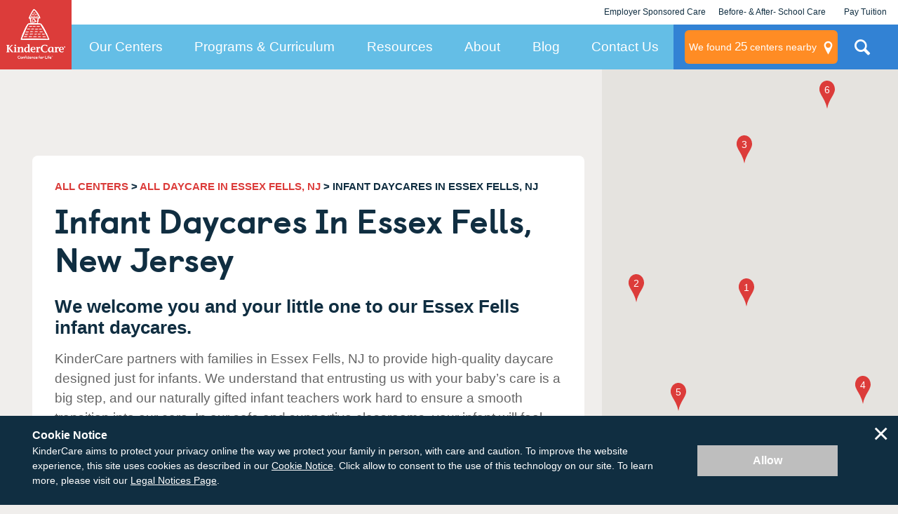

--- FILE ---
content_type: text/html; charset=utf-8
request_url: https://www.kindercare.com/our-centers/essex-fells/nj/infant-daycare
body_size: 47054
content:
<!DOCTYPE html><html class="no-js" lang="en"><head>
    
<!-- Start VWO Async SmartCode v2.1 -->
<link rel="preconnect" href="https://dev.visualwebsiteoptimizer.com"/>
<script type="text/javascript" id="vwoCode">
window._vwo_code || (function() {
var account_id=728048,
version=2.1,
settings_tolerance=2000,
hide_element='body',
hide_element_style = 'opacity:0 !important;filter:alpha(opacity=0) !important;background:none !important;transition:none !important;',
/* DO NOT EDIT BELOW THIS LINE */
f=false,w=window,d=document,v=d.querySelector('#vwoCode'),cK='_vwo_'+account_id+'_settings',cc={};try{var c=JSON.parse(localStorage.getItem('_vwo_'+account_id+'_config'));cc=c&&typeof c==='object'?c:{}}catch(e){}var stT=cc.stT==='session'?w.sessionStorage:w.localStorage;code={nonce:v&&v.nonce,use_existing_jquery:function(){return typeof use_existing_jquery!=='undefined'?use_existing_jquery:undefined},library_tolerance:function(){return typeof library_tolerance!=='undefined'?library_tolerance:undefined},settings_tolerance:function(){return cc.sT||settings_tolerance},hide_element_style:function(){return'{'+(cc.hES||hide_element_style)+'}'},hide_element:function(){if(performance.getEntriesByName('first-contentful-paint')[0]){return''}return typeof cc.hE==='string'?cc.hE:hide_element},getVersion:function(){return version},finish:function(e){if(!f){f=true;var t=d.getElementById('_vis_opt_path_hides');if(t)t.parentNode.removeChild(t);if(e)(new Image).src='https://dev.visualwebsiteoptimizer.com/ee.gif?a='+account_id+e}},finished:function(){return f},addScript:function(e){var t=d.createElement('script');t.type='text/javascript';if(e.src){t.src=e.src}else{t.text=e.text}v&&t.setAttribute('nonce',v.nonce);d.getElementsByTagName('head')[0].appendChild(t)},load:function(e,t){var n=this.getSettings(),i=d.createElement('script'),r=this;t=t||{};if(n){i.textContent=n;d.getElementsByTagName('head')[0].appendChild(i);if(!w.VWO||VWO.caE){stT.removeItem(cK);r.load(e)}}else{var o=new XMLHttpRequest;o.open('GET',e,true);o.withCredentials=!t.dSC;o.responseType=t.responseType||'text';o.onload=function(){if(t.onloadCb){return t.onloadCb(o,e)}if(o.status===200||o.status===304){_vwo_code.addScript({text:o.responseText})}else{_vwo_code.finish('&e=loading_failure:'+e)}};o.onerror=function(){if(t.onerrorCb){return t.onerrorCb(e)}_vwo_code.finish('&e=loading_failure:'+e)};o.send()}},getSettings:function(){try{var e=stT.getItem(cK);if(!e){return}e=JSON.parse(e);if(Date.now()>e.e){stT.removeItem(cK);return}return e.s}catch(e){return}},init:function(){if(d.URL.indexOf('__vwo_disable__')>-1)return;var e=this.settings_tolerance();w._vwo_settings_timer=setTimeout(function(){_vwo_code.finish();stT.removeItem(cK)},e);var t;if(this.hide_element()!=='body'){t=d.createElement('style');var n=this.hide_element(),i=n?n+this.hide_element_style():'',r=d.getElementsByTagName('head')[0];t.setAttribute('id','_vis_opt_path_hides');v&&t.setAttribute('nonce',v.nonce);t.setAttribute('type','text/css');if(t.styleSheet)t.styleSheet.cssText=i;else t.appendChild(d.createTextNode(i));r.appendChild(t)}else{t=d.getElementsByTagName('head')[0];var i=d.createElement('div');i.style.cssText='z-index: 2147483647 !important;position: fixed !important;left: 0 !important;top: 0 !important;width: 100% !important;height: 100% !important;background: white !important;display: block !important;';i.setAttribute('id','_vis_opt_path_hides');i.classList.add('_vis_hide_layer');t.parentNode.insertBefore(i,t.nextSibling)}var o=window._vis_opt_url||d.URL,s='https://dev.visualwebsiteoptimizer.com/j.php?a='+account_id+'&u='+encodeURIComponent(o)+'&vn='+version;if(w.location.search.indexOf('_vwo_xhr')!==-1){this.addScript({src:s})}else{this.load(s+'&x=true')}}};w._vwo_code=code;code.init();})();
</script>
<!-- End VWO Async SmartCode -->

    <link rel="stylesheet" href="https://cdn.jsdelivr.net/npm/flatpickr/dist/flatpickr.min.css"/>
<script src="https://cdn.jsdelivr.net/npm/flatpickr"></script>
        <!-- Google Tag Manager -->
        <script>var dataLayer = dataLayer || []; dataLayer.push({ 'gtm.start': new Date().getTime(), event: 'gtm.js' });</script>
        <script src="//www.googletagmanager.com/gtm.js?id=GTM-MC3ZWQ" async=""></script>
        <!-- End Google Tag Manager -->

    <meta http-equiv="X-UA-Compatible" content="IE=edge,chrome=1"/>
    <meta name="viewport" content="width=device-width, initial-scale=1.0"/>
    <meta name="apple-mobile-web-app-title" content="KinderCare"/>
    
    <title>Infant Daycares in Essex Fells, NJ | KinderCare</title>
    <meta name="description" content="KinderCare® Learning Centers in Essex Fells, New Jersey, offer year-round infant child care programs for kids ages 6 weeks to one year. Find a center near you!"/>
    <meta name="keywords" content=""/>
        <meta name="robots" content="index, follow"/>
    


<script type="application/ld+json" id="rdp_schema">
    {
    "@context": "http://schema.org",
    "@type": "Organization",
    "name": "KinderCare",
    "url": "https://www.kindercare.com/",
    "logo": "https://www.kindercare.com/-/media/kindercare/images/kclc_logo_transparent",
    "areaServed": {
    "@type": "AdministrativeArea",
    "name": "New Jersey"
    },
    "location": [
        
    {
        "@type": "LocalBusiness",
        "parentOrganization": {
            "name": "KinderCare"
        },
        "name": "Roseland Child Development Center",
        "sameAs": "https://www.kindercare.comhttps://www.kindercare.com/our-centers/roseland/nj/074057",
        "image": "https://www.kindercare.com/ProfileBinary.axd/files/-31102967087523661/KCLC_074057_Photo1.jpg",
        "description": "",
        "telephone": "(973) 533-4400",
        "pricerange": "Contact for pricing in your area",
        "address": {
            "@type": "PostalAddress",
            "streetAddress": "3 - A Adp Blvd",
            "addressLocality": "Roseland",
            "addressRegion": "NJ",
            "PostalCode": "07068",
            "addressCountry": "US"
        }
    }
    
,    
    {
        "@type": "LocalBusiness",
        "parentOrganization": {
            "name": "KinderCare"
        },
        "name": "Whippany KinderCare",
        "sameAs": "https://www.kindercare.comhttps://www.kindercare.com/our-centers/whippany/nj/301759",
        "image": "https://www.kindercare.com/ProfileBinary.axd/files/4564092875451471608/KCLC_301759_Photo1.jpg",
        "description": "Our KinderCare team is composed of early childhood educators who are passionate about your child&#39;s happiness, growth and education. Our main goal here in Whippany is to provide a nurturing environment that cultivates self esteem. Our teachers are dedicated to developing your child&#39;s potential and are sensitive to your child&#39;s individual needs. Our staff has gone through a rigorous interview and background check process, completed infant/child CPR and first aid training, and are cleared by the State of New Jersey. All of our teachers are equipped with the necessary early childhood education, which meets or exceeds requirements set forth by KinderCare Learning Center and the State of NJ to fulfill the special role of teaching and caring for young children. But, we don&#39;t just stop there, because a license, certificate or degree does not guarantee a great teacher. Our teaching staff must also demonstrate a loving and nurturing heart AND a &quot;calling&quot; to work with young children.",
        "telephone": "(973) 428-3724",
        "pricerange": "Contact for pricing in your area",
        "address": {
            "@type": "PostalAddress",
            "streetAddress": "45 Whippany Rd",
            "addressLocality": "Whippany",
            "addressRegion": "NJ",
            "PostalCode": "07981",
            "addressCountry": "US"
        }
    }
    
,    
    {
        "@type": "LocalBusiness",
        "parentOrganization": {
            "name": "KinderCare"
        },
        "name": "Lincoln Park KinderCare",
        "sameAs": "https://www.kindercare.comhttps://www.kindercare.com/our-centers/lincoln-park/nj/301170",
        "image": "https://www.kindercare.com/ProfileBinary.axd/files/3125517898823376995/KCLC_  301170_Photo1.jpg",
        "description": "Thank you so much for taking a peek at our staff. Here in Lincoln Park we have a wonderful veteran staff that have been with us many years, some dating back to the 80&#39;s!",
        "telephone": "(973) 694-6433",
        "pricerange": "Contact for pricing in your area",
        "address": {
            "@type": "PostalAddress",
            "streetAddress": "146 Main St",
            "addressLocality": "Lincoln Park",
            "addressRegion": "NJ",
            "PostalCode": "07035",
            "addressCountry": "US"
        }
    }
    
,    
    {
        "@type": "LocalBusiness",
        "parentOrganization": {
            "name": "KinderCare"
        },
        "name": "KinderCare Learning Center at Newark",
        "sameAs": "https://www.kindercare.comhttps://www.kindercare.com/our-centers/newark/nj/301371",
        "image": "https://www.kindercare.com/ProfileBinary.axd/files/-6417135962639605114/KCLC_301371_Photo1.jpg",
        "description": "",
        "telephone": "(973) 623-0182",
        "pricerange": "Contact for pricing in your area",
        "address": {
            "@type": "PostalAddress",
            "streetAddress": "132/142 Cabinet Street",
            "addressLocality": "Newark",
            "addressRegion": "NJ",
            "PostalCode": "07107",
            "addressCountry": "US"
        }
    }
    
,    
    {
        "@type": "LocalBusiness",
        "parentOrganization": {
            "name": "KinderCare"
        },
        "name": "Chatham KinderCare",
        "sameAs": "https://www.kindercare.comhttps://www.kindercare.com/our-centers/chatham/nj/301906",
        "image": "https://www.kindercare.com/ProfileBinary.axd/files/6658317479920580613/KCLC_301906_Photo1.jpg",
        "description": "The Chatham KinderCare team of teachers is dedicated to providing the best environment for children to learn and grow.&amp;nbsp; Our highly-trained staff works daily to encourage each child&#39;s social, emotional, and cognitive growth by providing a safe, nurturing, curriculum-rich environment. We are passionate about helping your child reach his or her fullest potential and build a positive self-esteem. All of our teachers have gone through thorough background checks and have the required education and experience that KinderCare and the State of New Jersey requires.",
        "telephone": "(973) 635-0009",
        "pricerange": "Contact for pricing in your area",
        "address": {
            "@type": "PostalAddress",
            "streetAddress": "45 Main St",
            "addressLocality": "Chatham",
            "addressRegion": "NJ",
            "PostalCode": "07928",
            "addressCountry": "US"
        }
    }
    
,    
    {
        "@type": "LocalBusiness",
        "parentOrganization": {
            "name": "KinderCare"
        },
        "name": "KinderCare at Wayne",
        "sameAs": "https://www.kindercare.comhttps://www.kindercare.com/our-centers/wayne/nj/301532",
        "image": "https://www.kindercare.com/ProfileBinary.axd/files/5159836494624965821/Building 1.png",
        "description": "Thank you for stopping by to &quot;meet&quot; our staff - please let us know if you would like to schedule a tour to meet us all in person because we would love to meet you!",
        "telephone": "(973) 628-0222",
        "pricerange": "Contact for pricing in your area",
        "address": {
            "@type": "PostalAddress",
            "streetAddress": "23 Barbour Pond Dr",
            "addressLocality": "Wayne",
            "addressRegion": "NJ",
            "PostalCode": "07470",
            "addressCountry": "US"
        }
    }
    
,    
    {
        "@type": "LocalBusiness",
        "parentOrganization": {
            "name": "KinderCare"
        },
        "name": "KinderCare at Kenilworth",
        "sameAs": "https://www.kindercare.comhttps://www.kindercare.com/our-centers/kenilworth/nj/301708",
        "image": "https://www.kindercare.com/ProfileBinary.axd/files/-1613786699386384032/KCLC_ 301708_Photo1.jpg",
        "description": "We are proud to say that at Kenilworth KinderCare, our teachers have numerous years of experience in early childhood education. Many of our staff have been teaching at our center for over 10 years. Many teachers possess degrees in Early Childhood Education, Psychology and other fields.",
        "telephone": "(908) 620-1391",
        "pricerange": "Contact for pricing in your area",
        "address": {
            "@type": "PostalAddress",
            "streetAddress": "25 Market St",
            "addressLocality": "Kenilworth",
            "addressRegion": "NJ",
            "PostalCode": "07033",
            "addressCountry": "US"
        }
    }
    
,    
    {
        "@type": "LocalBusiness",
        "parentOrganization": {
            "name": "KinderCare"
        },
        "name": "Denville KinderCare",
        "sameAs": "https://www.kindercare.comhttps://www.kindercare.com/our-centers/denville/nj/074053",
        "image": "https://www.kindercare.com/ProfileBinary.axd/files/-5142832583499292119/Exterior Building.jpg",
        "description": "The Denville team of teachers is dedicated to providing the best environment for children to learn and grow.&amp;nbsp; Our highly trained staff works daily to encourage each child&#39;s social, emotional and cognitive growth by providing a safe and nurturing environment.&amp;nbsp; We are passionate about helping your child reach their full potential and build&amp;nbsp; positive self-esteem.&amp;nbsp; All of our teachers have gone through background checks and have the required education and experience that KinderCare and the State of New Jersey requires.&amp;nbsp; Part of being a great teacher is being and active learner and we provide continual training for our staff. &amp;nbsp;Our longevity at this center is between 1 to 13 years, with 95% of our staff here for over three years.&amp;nbsp;&amp;nbsp;",
        "telephone": "(973) 625-4555",
        "pricerange": "Contact for pricing in your area",
        "address": {
            "@type": "PostalAddress",
            "streetAddress": "162 E Main St",
            "addressLocality": "Denville",
            "addressRegion": "NJ",
            "PostalCode": "07834",
            "addressCountry": "US"
        }
    }
    
,    
    {
        "@type": "LocalBusiness",
        "parentOrganization": {
            "name": "KinderCare"
        },
        "name": "Clark KinderCare",
        "sameAs": "https://www.kindercare.comhttps://www.kindercare.com/our-centers/clark/nj/301517",
        "image": "https://www.kindercare.com/ProfileBinary.axd/files/-4669077304641340682/KCLC_301517_Photo1.jpg",
        "description": "Our teachers and staff at KinderCare in Clark welcome you. We look forward to meeting all new prospective families. We pride ourselves on having many years experience, as well as on-going training. Most importantly, we have a genuine passion for what we do. We strive to make your family&#39;s experience always positive and want you to know that we will keep your children safe, nurtured, and educated.",
        "telephone": "(732) 340-1900",
        "pricerange": "Contact for pricing in your area",
        "address": {
            "@type": "PostalAddress",
            "streetAddress": "89 Terminal Ave",
            "addressLocality": "Clark",
            "addressRegion": "NJ",
            "PostalCode": "07066",
            "addressCountry": "US"
        }
    }
    
,    
    {
        "@type": "LocalBusiness",
        "parentOrganization": {
            "name": "KinderCare"
        },
        "name": "Paramus KinderCare",
        "sameAs": "https://www.kindercare.comhttps://www.kindercare.com/our-centers/paramus/nj/301807",
        "image": "https://www.kindercare.com/ProfileBinary.axd/files/3556576984834885321/KCLC_301807_Photo1.jpg",
        "description": "The warmth, dedication and professionalism of our staff is something we take great pride in. In addition to providing a loving and nurturing environment to the children in their care our teachers spend a great deal of time enriching and enhancing their curriculum. Our comprehensive programs focus on five areas of development which are Communicating with Others, Building Brain Power, Making New Friends, Growing a Healthy Body and Nurturing Creativity. These focus areas help give your child endless opportunities to learn and grow. To learn more about our programs, please feel free to be our guest.",
        "telephone": "(201) 634-1893",
        "pricerange": "Contact for pricing in your area",
        "address": {
            "@type": "PostalAddress",
            "streetAddress": "411 Sette Dr",
            "addressLocality": "Paramus",
            "addressRegion": "NJ",
            "PostalCode": "07652",
            "addressCountry": "US"
        }
    }
    

    ]
    }
</script>

<script type="application/ld+json" id="faq_rdp_schema">
    {
    "@context": "https://schema.org",
    "@type": "FAQPage",
    "mainEntity": [
        
    {
        "@type": "Question",
        "name": "How many KinderCare infant daycares are there in Essex Fells?",
        "acceptedAnswer": {
            "@type": "Answer",
            "text": "There are&nbsp;10 KinderCare infant daycare centers within 15 miles of Essex Fells."
        }
    }
    
,    
    {
        "@type": "Question",
        "name": "What age do most babies start daycare?",
        "acceptedAnswer": {
            "@type": "Answer",
            "text": "We start as early as six weeks with our infant program. In our centers we have the highest standard of safety and practice safe sleep for infants, provide a shoe-free environment, and support a healthy eating schedule whether you breastfeed or bottle feed."
        }
    }
    
,    
    {
        "@type": "Question",
        "name": "What should I be looking for in an infant daycare provider?",
        "acceptedAnswer": {
            "@type": "Answer",
            "text": "We asked our early childhood experts—KinderCare teachers—what to look for in a daycare for infants. Here are their top suggestions on how to find the perfect place for your baby to <a href=\"https://www.kindercare.com/our-centers/selecting-the-right-center\">begin their education journey</a>."
        }
    }
    
,    
    {
        "@type": "Question",
        "name": "What is accreditation and are Essex Fells KinderCare centers accredited?",
        "acceptedAnswer": {
            "@type": "Answer",
            "text": "Our centers pursue national accreditation from one of three national early childhood accreditation agencies: <ul> <li>National Association for the Education of Young Children (NAEYC)</li> <li>National Accreditation Commission for Early Care and Education Programs (NAC)</li> <li>National Early Childhood Program Accreditation (NECPA)</li> </ul> To find out which accreditations the KinderCare centers in Essex Fells have, please visit the individual center pages."
        }
    }
    
,    
    {
        "@type": "Question",
        "name": "What are your health and safety measures at your child care centers?",
        "acceptedAnswer": {
            "@type": "Answer",
            "text": "Check out the <a href=\"https://www.kindercare.com/lp/safety-first\">industry-leading health and safety measures</a> we’ve put in place to protect your family and our staff. We can’t wait to see you soon!"
        }
    }
    

    ]
    }
</script>

<script type="application/ld+json">
{
  "@context": "http://schema.org",
  "@type": "BreadcrumbList",
  "itemListElement": [
    {
      "@type": "ListItem",
      "position": 1,
      "name": "All Centers",
      "item": "https://www.kindercare.com/our-centers"
    },
        
        {
          "@type": "ListItem",
          "position": 2,
          "name": "All Daycare in ESSEX FELLS, NJ",
          "item": "https://www.kindercare.com/our-centers/essex-fells/nj"
        },
        {
          "@type": "ListItem",
          "position": 3,
          "name": "INFANT DAYCARES Daycares in ESSEX FELLS, NJ"
        }
    
  ]
}
</script>






    <link rel="stylesheet" href="/areas/kindercare/assets/dist/css/style.22547aa1.css"/>

    <link rel="canonical" href="https://www.kindercare.com/our-centers/essex-fells/nj/infant-daycare"/>
        <!-- BEGIN LivePerson Monitor. -->
    <script type="text/javascript">
        window.lpTag = window.lpTag || {}, 'undefined' == typeof window.lpTag._tagCount ? (window.lpTag = {
            wl: lpTag.wl || null,
            scp: lpTag.scp || null,
            site: '14673713' || '',
            section: lpTag.section || '',
            tagletSection: lpTag.tagletSection || null,
            autoStart: lpTag.autoStart !== !1,
            ovr: lpTag.ovr || {},
            _v: '1.10.0',
            _tagCount: 1,
            protocol: 'https:',
            events: {
                bind: function (t, e, i) {
                    lpTag.defer(function () {
                        lpTag.events.bind(t, e, i)
                    }, 0)
                },
                trigger: function (t, e, i) {
                    lpTag.defer(function () {
                        lpTag.events.trigger(t, e, i)
                    }, 1)
                }
            },
            defer: function (t, e) {
                0 === e ? (this._defB = this._defB || [], this._defB.push(t)) : 1 === e ? (this._defT = this._defT || [], this._defT.push(t)) : (this._defL = this._defL || [], this._defL.push(t))
            },
            load: function (t, e, i) {
                var n = this;
                setTimeout(function () {
                    n._load(t, e, i)
                }, 0)
            },
            _load: function (t, e, i) {
                var n = t;
                t || (n = this.protocol + '//' + (this.ovr && this.ovr.domain ? this.ovr.domain : 'lptag.liveperson.net') + '/tag/tag.js?site=' + this.site);
                var o = document.createElement('script');
                o.setAttribute('charset', e ? e : 'UTF-8'), i && o.setAttribute('id', i), o.setAttribute('src', n), document.getElementsByTagName('head').item(0).appendChild(o)
            },
            init: function () {
                this._timing = this._timing || {}, this._timing.start = (new Date).getTime();
                var t = this;
                window.attachEvent ? window.attachEvent('onload', function () {
                    t._domReady('domReady')
                }) : (window.addEventListener('DOMContentLoaded', function () {
                    t._domReady('contReady')
                }, !1), window.addEventListener('load', function () {
                    t._domReady('domReady')
                }, !1)), 'undefined' === typeof window._lptStop && this.load()
            },
            start: function () {
                this.autoStart = !0
            },
            _domReady: function (t) {
                this.isDom || (this.isDom = !0, this.events.trigger('LPT', 'DOM_READY', {
                    t: t
                })), this._timing[t] = (new Date).getTime()
            },
            vars: lpTag.vars || [],
            dbs: lpTag.dbs || [],
            ctn: lpTag.ctn || [],
            sdes: lpTag.sdes || [],
            hooks: lpTag.hooks || [],
            identities: lpTag.identities || [],
            ev: lpTag.ev || []
        }, lpTag.init()) : window.lpTag._tagCount += 1;
    </script>
    <!-- END LivePerson Monitor. -->


    <script src="/areas/kindercare/assets/dist/js/head.2fa24896.js"></script>

    <!--[if lte IE 8]>
        <script src="/areas/kindercare/assets/dist/js/oldie.20d29f65.js"></script>
    <![endif]-->

    <script async="" type="text/javascript" src="https://maps.googleapis.com/maps/api/js?key=AIzaSyC3bcFRevdIJ20bMWqOkvW5wW3NGRufoS8&amp;v=quarterly&amp;libraries=places&amp;loading=async"></script>

    <meta name="google-site-verification" content="13rJ9GEOnCeI6M4CGe7mzUrwS21u8IIGY5WfoSsx4Nw"/>

        <link rel="apple-touch-icon-precomposed" href="/-/media/kindercare/favicons/apple-icon.png"/>
    <link rel="apple-touch-icon" href="/-/media/kindercare/favicons/apple-icon.png"/>
    <meta name="msapplication-TileImage" content="/-/media/kindercare/favicons/ms-icon.png"/>
    <meta name="msapplication-TileColor" content="#CCCCCC"/>
    <link rel="icon" type="image/png" href="/-/media/kindercare/favicons/favicon.png"/>
    <!--[if IE]><link rel="shortcut icon" href="/temp/KinderCare_638980436240000000_favicon.ico"><![endif]-->

 <style id="sp-cd-style">
        ol.component.center-search-results.center-search-results--primary > li{
             display: flex;
            flex-direction: row;
            position: relative;
        }

        ol.component.center-search-results.center-search-results--primary > li > div.container:not(#sp-center-director-bio) {
            z-index: 2;
        }
        ol.component.center-search-results.center-search-results--primary > li > div#sp-center-director-bio {
            z-index: 1;
        }
        
        div#sp-center-director-bio {
                display: flex;
            flex-direction: column;
            align-items: flex-end;
            height: auto;
        margin-left: auto;
        }
        #cd-image{
            height: 150px;
            border: 2px solid #333;
            margin: 20px;
            text-align: center;
        border-radius: .5rem;
        }
        #cd-text{
        display: inline-flex;
            /* margin-left: 1rem; */
            flex-direction: column;
        }
        .center_search_result_row{
            display: flex;
            margin-top: 16px;
            display: -webkit-box  !important;
        }
        ol li a[data-modal-focus="#FirstName"]{
            padding: 15px 20px;
            color: #fff;
            background-color: #dc3c3a;
            margin: 0;
            margin-right: 8px;
            line-height: 24px;
            display: -webkit-box;
            display: -ms-flexbox;
            display: flex;
            -webkit-box-align: center;
            -ms-flex-align: center;
            align-items: center;
            font-size: 17px;
            font-weight: 600;
            border-radius: 8px;
            -webkit-transition: .5s;
            transition: .5s;
            justify-content: center;
        
        }
        div.center_search_result_row a.center_search_result_button--secondary{
            padding: 15px 20px;
            border: 3px solid #D93B39;
            color: #D93B39;
            background-color: transparent;
            line-height: 24px;
            display: -webkit-box;
            display: -ms-flexbox;
            display: flex;
            -webkit-box-align: center;
            -ms-flex-align: center;
            align-items: center;
            font-size: 17px;
            font-weight: 600;
            border-radius: 8px;
            -webkit-transition: .5s;
            transition: .5s;
             justify-content: center;
        }
        ol li a[data-modal-focus="#FirstName"]:hover,a[data-modal-focus="#FirstName"]:focus,a[data-modal-focus="#FirstName"]:active {
         background-color: #b90000 !important;
        text-decoration: none !important;
        }
        
        div.center_search_result_row a.center_search_result_button--secondary:hover, div.center_search_result_row .center_search_result_button--secondary:active, div.center_search_result_row .center_search_result_button--secondary:focus {
            background-color: #b90000 !important;
            border-color: #b90000 !important;
            text-decoration: none !important;
            color: #fff !important;
        }
        
        div.center_search_result_row a.center_search_result_button--secondary:hover .center__search_result-icon svg path {
            fill: #fff;
            -webkit-transition: .5s;
            transition: .5s
        }
        div.center_search_result_row .center_search_result_button--secondary .center__search_result-icon svg path {
            transition: .5s
        }
        
        div.center__search_result-icon{
            height: 18px;
            width: 18px;
            margin-right: 11px;
             justify-content: center;
        }
        #sp-center-director-bio-mobile{
        display: none;
        }
        @media screen and (max-width: 767px) {
           div#sp-center-director-bio {
                margin-top: 0;
                 display: none;
            }
        }
        @media screen and (max-width: 767px) {
           div.center_search_result_row {
                display: flex !important;
                flex-direction: column;
            }
        }
        @media screen and (max-width: 767px) {
           #cd-image {
                display: none;
            }
        }
        @media screen and (max-width: 767px) {
           #sp-center-director-bio-mobile > #cd-text {
                flex-wrap: wrap !important;
                flex-direction: row !important;
                display: block !important;
            }
        }
        @media screen and (max-width: 767px) {
           ol > li > .container {
                width: 100%
            }
        }
        @media screen and (max-width: 767px) {
        a.center_search_result_button--secondary {
                margin-top: 8px !important;
            }
        }
        @media screen and (max-width: 767px) {
           ol li a[data-modal-focus="#FirstName"] {
                margin-right: 0 !important;
            }
        }
        @media only screen and (min-width: 48em) {
            .container {
                /* margin: 0 auto; */
                max-width: 1220px;
                /* width: 100%; */
            }
        }
        @media screen and (max-width: 767px) {
           #sp-center-director-bio-mobile {
                display: flex;
            }
        }
        @media screen and (max-width: 767px) {
           #sp-center-director-bio-mobile > #cd-text > span {
                text-transform: none;
            }
        }
        
        </style></head>
<body class="">


<div class="layout-map">
    <button class="global-map-close js-map-trigger" aria-label="Close Map"></button>
    <div class="map-center-search js-map-container" data-map-type="center-search" data-marker-json-base="/data/nearby-centers" data-initkey="center-search">
    </div>
    <div class="ntfn-container-map">
        <div class="ntfn-inner-wrap"></div>
    </div>
    <div id="modal-tuition-openings" class="layout-modal-full-screen layout-modal-tuition" inert="">
        <button class="close-site-search js-close" aria-label="Close Modal" title="Close Modal"></button>
        <div class="modal-container">

<form id="modal-contact-form" method="post" action="" data-da-formname="inquiry-form" data-da-label="modal" data-ajax-url="" data-submission-format="json" class="" novalidate="novalidate">
    <input name="__RequestVerificationToken" type="hidden" value="eRpzFc0Ax410uFVXAMjSAYi-Wn1d-YLZ229JU1VB6eGOutANbZhPRcB_Rzc2pkv_HxCnaGl05LfxeZynj7OT_lp8Ytw1"/>
    <fieldset class="contact-information">
        <legend>Contact Information</legend>
        <div class="form-intro">
            <div class="medium-only">
                <h2 class="center-name"></h2>
                <p class="">If you have questions about tuition and openings or want to schedule a tour, tell us about yourself and we will contact you shortly.</p>
            </div>
            <div class="below-medium-only">
                <h2>Let’s talk about enrolling your child</h2>
                <p class="">We’re here to answer your questions – from tuition rates to our safe learning environments. Tell us about yourself and what you want to know.</p>
            </div>
        </div>
        <div class="req ">
            <div class="req-header ">My Contact Information</div>
            <div class="req-body">* Indicates a required field</div>
        </div>
        <ol class="no-max-width">
            
<li>
    <label class="first-name" for="FirstNameModal">First Name *</label>
        <input aria-required="false" data-val="true" data-val-regex="The field First Name * must match the regular expression &#39;^[A-Za-z0-9À-ÖØ-öø-ÿ\s\&#39;\-\.]*$&#39;." data-val-regex-pattern="^[A-Za-z0-9À-ÖØ-öø-ÿ\s\&#39;\-\.]*$" data-val-required="The First Name * field is required." id="FirstNameModal" name="FirstNameModal" type="text" value=""/>
</li>

            
<li>
    <label class="last-name" for="LastNameModal">Last Name *</label>
        <input aria-required="false" data-val="true" data-val-regex="The field Last Name * must match the regular expression &#39;^[A-Za-z0-9À-ÖØ-öø-ÿ\s\&#39;\-\.]*$&#39;." data-val-regex-pattern="^[A-Za-z0-9À-ÖØ-öø-ÿ\s\&#39;\-\.]*$" data-val-required="The Last Name * field is required." id="LastNameModal" name="LastNameModal" type="text" value=""/>
</li>

            

<li>
    <label class="email" for="EmailAddressModal">Email Address *</label>
        <input aria-required="false" data-val="true" data-val-regex="" data-val-regex-pattern="\w+([-+.]\w+)*@\w+([-.]\w+)*\.\w+([-.]\w+)*" data-val-required="The Email Address * field is required." id="EmailAddressModal" name="EmailAddressModal" type="email" value=""/>
</li>

            

<li>
    <label class="confirm-email" for="ConfirmEmailAddressModal">Confirm Email Address *</label>
        <input aria-required="false" data-val="true" data-val-equalto="&#39;Confirm Email Address *&#39; and &#39;Email Address *&#39; do not match." data-val-equalto-other="*.EmailAddressModal" data-val-regex="" data-val-regex-pattern="\w+([-+.]\w+)*@\w+([-.]\w+)*\.\w+([-.]\w+)*" data-val-required="The Confirm Email Address * field is required." id="ConfirmEmailAddressModal" name="ConfirmEmailAddressModal" type="email" value=""/>
</li>

            

<li>
    <label class="phone-number" for="PhoneNumberModal">Phone Number *</label>
        <input aria-required="false" data-val="true" data-val-regex="" data-val-regex-pattern="^[01]?[- .]?(\([2-9]\d{2}\)|[2-9]\d{2})[- .]?\d{3}[- .]?\d{4}$" data-val-required="The Phone Number * field is required." id="PhoneNumberModal" name="PhoneNumberModal" type="tel" value=""/>
</li>

            <input id="GACLIENTID" name="GACLIENTID" type="hidden" value=""/>
            <input id="GAUSERID" name="GAUSERID" type="hidden" value=""/>
            <input type="hidden" id="GATRACKID" name="GATRACKID" value="UA-564853-1"/>
            <div class="my-children">
                <div class="header ">My Child</div>
                <div class="my-child-text ">Tell us more about your little one and we&#39;ll reach out to you with pricing &amp; availability. If you&#39;re expecting, it&#39;s okay to leave it blank.</div>
                <div class="add-cd">
                        <div class="header ">Child 1</div>

<li>
    <label class="" for="Children_0__FirstNameModal">First Name *</label>
        <input aria-required="false" data-val="true" data-val-regex="The field First Name * must match the regular expression &#39;^[A-Za-z0-9À-ÖØ-öø-ÿ\s\&#39;\-\.]*$&#39;." data-val-regex-pattern="^[A-Za-z0-9À-ÖØ-öø-ÿ\s\&#39;\-\.]*$" data-val-required="The First Name * field is required." id="Children_0__FirstNameModal" name="Children[0].FirstNameModal" type="text" value=""/>
</li>
                        <div class="dates ">
                            <div class="subdates ">
                                <div class="date-col ">
                <li>
                    <label for="Children_0__BirthMonthModal">Month of Birth *</label>
                    <select data-val="true" data-val-number="The field Month of Birth * must be a number." data-val-required="The Month of Birth * field is required." id="Children_0__BirthMonthModal" name="Children[0].BirthMonthModal"><option value="">Select your option</option>
<option value="1">January</option>
<option value="2">February</option>
<option value="3">March</option>
<option value="4">April</option>
<option value="5">May</option>
<option value="6">June</option>
<option value="7">July</option>
<option value="8">August</option>
<option value="9">September</option>
<option value="10">October</option>
<option value="11">November</option>
<option value="12">December</option>
</select>
                </li>
                </div>
                <div class="date-col">
                <li>
                    <label for="Children_0__BirthYearModal">Year of Birth *</label>
                    <select data-val="true" data-val-number="The field Year of Birth * must be a number." data-val-required="The Year of Birth * field is required." id="Children_0__BirthYearModal" name="Children[0].BirthYearModal"><option value="">Select your option</option>
<option value="2013">2013</option>
<option value="2014">2014</option>
<option value="2015">2015</option>
<option value="2016">2016</option>
<option value="2017">2017</option>
<option value="2018">2018</option>
<option value="2019">2019</option>
<option value="2020">2020</option>
<option value="2021">2021</option>
<option value="2022">2022</option>
<option value="2023">2023</option>
<option value="2024">2024</option>
<option value="2025">2025</option>
<option value="2026">2026</option>
<option value="2027">2027</option>
</select>
                </li>
                </div>
                </div>
                <div class="date-col ">
                <li>
                    <label for="Children_0__StartDateModal">Desired Start Date</label>
                    <select data-val="true" data-val-date="The field Desired Start Date must be a date." id="Children_0__StartDateModal" name="Children[0].StartDateModal"><option value="1/1/0001">Select your option</option>
<option value="1/21/2026">Immediately</option>
<option value="1/21/2026">January 2026</option>
<option value="2/21/2026">February 2026</option>
<option value="3/21/2026">March 2026</option>
<option value="4/21/2026">April 2026</option>
<option value="5/21/2026">May 2026</option>
<option value="6/21/2026">June 2026</option>
<option value="7/21/2026">July 2026</option>
<option value="8/21/2026">August 2026</option>
<option value="9/21/2026">September 2026</option>
<option value="10/21/2026">October 2026</option>
<option value="11/21/2026">November 2026</option>
<option value="12/21/2026">December 2026</option>
<option value="1/21/2027">More than one year from now</option>
</select>
                </li>
                </div>
                </div>
                    </div>
                    <button class="add-child-button" data-remove-button-template="&lt;button type=&#34;button&#34; class=&#34;child-card__remove&#34; aria-label=&#34;Remove this child&#34;&gt;&lt;svg class=&#34;icon&#34;&gt;&lt;use href=&#34;#icon-trash&#34;&gt;&lt;/use&gt;&lt;/svg&gt;&lt;/button&gt;">
                        + ADD ANOTHER CHILD
                    </button>
                    </div>
                    <li class="form-comment-wrap ">
                        <label class="accessibility" for="CommentsModal">Comments or questions:</label>
                        <div class="textarea-counter">
                            <textarea class="textarea-counter__field" cols="30" id="CommentsModal" maxlength="500" name="CommentsModal" placeholder="How can we help you?" rows="10" servermaxlength="500"></textarea>
                            <div class="textarea-counter__meta">
                                <span class="textarea-counter__current">0</span> / <span class="textarea-counter__max" data-maxlength="500">500</span>
                            </div>
                        </div>
                    </li>


                        <li class="">
                            <input type="checkbox" name="SmsAppointmentOptInModal" id="SmsAppointmentOptInModal" value="true"/>
                            <label for="SmsAppointmentOptInModal">I consent to receive text messages about appointment reminders, account notifications, and any relevant information from KinderCare Learning Companies. Message &amp; data rates may apply. Message frequency varies. Reply HELP for assistance and STOP to opt out of receiving messages. <a rel="noopener noreferrer" target="_blank" href="https://www.kindercare.com/kindercare-legal/legal-information">Privacy Policy &amp; Terms</a>.</label>
                        </li>
                        <li class="">
                            <input type="checkbox" name="SmsPromotionalOptInModal" id="SmsPromotionalOptInModal" value="true"/>
                            <label for="SmsPromotionalOptInModal">I consent to receive Marketing text messages, such as promotional offers, discounts, and sales events from KinderCare Learning Companies. Message &amp; data rates may apply. Message frequency varies. Reply HELP for assistance and STOP to opt out of receiving messages. <a rel="noopener noreferrer" target="_blank" href="https://www.kindercare.com/kindercare-legal/legal-information">Privacy Policy &amp; Terms</a>.</label>
                        </li>
                    <li class="">
                        <input type="checkbox" name="OptInModal" id="OptInModal" value="true"/>
                        <label for="OptInModal">I consent to receive phone calls and emails about KinderCare programs</label>
                    </li>
                </ol>
                <div class="form-footer">
                    <div class="form-footer__content-wrapper">
                        <p>KinderCare respects your privacy.</p>
                        <a href="/kindercare-legal/legal-information" target="_parent" class="">Read our Privacy Policy</a>
                        <a href="" target="_parent" class="center-link">View more information about this center</a>
                    </div>
                    <button class="btn btn-submit" type="submit">Contact Me</button>
                </div>
            </fieldset>
        </form>
        <div class="modal-form-message submission-result display-none"></div>
        </div>
    </div>
<svg xmlns="http://www.w3.org/2000/svg" style="display:none;">
    <symbol id="icon-calendar" viewBox="0 0 24 24">
        <path d="M8.7,1v2.2h6.6V1h2.2v2.2h4.4c.31,0,.57.11.78.32.21.21.32.47.32.78v17.6c0,.31-.11.57-.32.78-.21.21-.47.32-.78.32H2.1c-.31,0-.57-.11-.78-.32-.21-.21-.32-.47-.32-.78V4.3c0-.31.11-.57.32-.78.21-.21.47-.32.78-.32h4.4V1h2.2ZM20.8,12H3.2v8.8h17.59v-8.8ZM6.5,5.4h-3.3v4.4h17.59v-4.4h-3.3v2.2h-2.2v-2.2h-6.6v2.2h-2.2v-2.2Z"></path>
    </symbol>
    <symbol id="icon-checkmark" viewBox="0 0 24 24">
      <path d="M8.69,20.28c-.56,0-1.13-.22-1.56-.65L1.61,14.11c-.86-.86-.86-2.26,0-3.12s2.26-.86,3.12,0l3.96,3.96,10.58-10.58c.86-.86,2.26-.86,3.12,0s.86,2.26,0,3.12l-12.15,12.15c-.43.43-1,.65-1.56.65Z"></path>
    </symbol>
    <symbol id="icon-clock" viewBox="0 0 24 24">
        <path d="M11.96,22.93c-1.49,0-2.92-.29-4.28-.86-1.3-.56-2.46-1.34-3.48-2.36-1.02-1.02-1.8-2.18-2.36-3.48-.57-1.36-.86-2.79-.86-4.28s.29-2.92.86-4.28c.56-1.3,1.34-2.46,2.36-3.48,1.02-1.02,2.17-1.8,3.48-2.36,1.36-.57,2.79-.86,4.28-.86s2.92.29,4.28.86c1.3.56,2.46,1.34,3.48,2.36,1.02,1.02,1.8,2.18,2.36,3.48.57,1.36.86,2.79.86,4.28s-.29,2.92-.86,4.28c-.56,1.3-1.34,2.46-2.36,3.48-1.02,1.02-2.17,1.8-3.48,2.36-1.36.57-2.79.86-4.28.86ZM11.96,20.74c1.59,0,3.07-.4,4.43-1.21,1.32-.78,2.36-1.82,3.14-3.14.8-1.36,1.21-2.84,1.21-4.43s-.4-3.07-1.21-4.43c-.77-1.32-1.82-2.36-3.14-3.14-1.36-.8-2.84-1.21-4.43-1.21s-3.07.4-4.43,1.21c-1.32.78-2.36,1.82-3.14,3.14-.8,1.36-1.21,2.84-1.21,4.43s.4,3.07,1.21,4.43c.77,1.32,1.82,2.36,3.14,3.14,1.36.8,2.84,1.21,4.43,1.21ZM13.06,11.96h4.39v2.19h-6.58v-7.68h2.19v5.48Z"></path>
    </symbol>
    <symbol id="icon-close" viewBox="0 0 24 24">
        <path d="M22.63,21.08c.1.1.18.22.24.36.06.13.08.28.08.42s-.03.29-.08.42c-.06.13-.14.25-.24.36-.1.1-.22.18-.36.24-.13.06-.28.08-.42.08s-.29-.03-.42-.08c-.13-.06-.25-.14-.36-.24l-9.08-9.08L2.92,22.63c-.21.21-.48.32-.77.32s-.57-.12-.77-.32c-.21-.21-.32-.48-.32-.77s.12-.57.32-.77l9.08-9.08L1.37,2.92c-.21-.21-.32-.48-.32-.77s.12-.57.32-.77.48-.32.77-.32.57.12.77.32l9.08,9.08L21.08,1.37c.21-.21.48-.32.77-.32s.57.12.77.32c.21.21.32.48.32.77s-.12.57-.32.77l-9.08,9.08,9.08,9.08Z"></path>
    </symbol>
    <symbol id="icon-error" viewBox="0 0 24 24">
        <path d="M12,.95c6.09,0,11.05,4.97,11.05,11.05s-4.97,11.05-11.05,11.05S.95,18.13.95,12,5.87.95,12,.95ZM12,20.98c4.92,0,8.98-4.02,8.98-8.98S16.92,3.02,12,3.02,3.02,7.08,3.02,12s4.02,8.98,8.98,8.98ZM12,14.07c-.6,0-1.04-.43-1.04-1.04v-5.53c0-.56.43-1.04,1.04-1.04.56,0,1.04.47,1.04,1.04v5.53c0,.6-.47,1.04-1.04,1.04ZM12,15.54c.73,0,1.34.6,1.34,1.34s-.6,1.34-1.34,1.34c-.78,0-1.38-.6-1.38-1.34s.6-1.34,1.38-1.34Z"></path>
    </symbol>
    <symbol id="icon-info" viewBox="0 0 24 24">
        <path d="M12,.98c-2.18,0-4.31.65-6.12,1.86-1.81,1.21-3.22,2.93-4.06,4.95-.83,2.01-1.05,4.23-.63,6.37.43,2.14,1.47,4.1,3.02,5.64,1.54,1.54,3.5,2.59,5.64,3.02,2.14.43,4.35.21,6.37-.63,2.01-.83,3.73-2.25,4.95-4.06,1.21-1.81,1.86-3.94,1.86-6.12,0-2.92-1.17-5.72-3.23-7.79-2.07-2.07-4.87-3.23-7.79-3.23ZM12,21.33c-1.84,0-3.65-.55-5.18-1.57s-2.73-2.48-3.43-4.19c-.71-1.7-.89-3.58-.53-5.39.36-1.81,1.25-3.47,2.55-4.77,1.3-1.3,2.97-2.19,4.77-2.55,1.81-.36,3.68-.18,5.39.53,1.7.71,3.16,1.9,4.19,3.43s1.57,3.34,1.57,5.18c0,2.47-.99,4.84-2.73,6.59s-4.12,2.73-6.59,2.73ZM13.7,17.09c0,.22-.09.44-.25.6s-.37.25-.6.25c-.45,0-.88-.18-1.2-.5-.32-.32-.5-.75-.5-1.2v-4.24c-.22,0-.44-.09-.6-.25s-.25-.37-.25-.6.09-.44.25-.6.37-.25.6-.25c.45,0,.88.18,1.2.5s.5.75.5,1.2v4.24c.22,0,.44.09.6.25s.25.37.25.6ZM10.3,7.34c0-.25.07-.5.21-.71.14-.21.34-.37.57-.47.23-.1.49-.12.73-.07.25.05.47.17.65.35.18.18.3.4.35.65.05.25.02.5-.07.73-.1.23-.26.43-.47.57-.21.14-.45.21-.71.21-.34,0-.66-.13-.9-.37-.24-.24-.37-.56-.37-.9Z"></path>
    </symbol>
    <symbol id="icon-phone" viewBox="0 0 24 24">
        <path d="M22.67,15.4c-.22-.23-.48-.36-.79-.39-1.99-.15-3.85-.7-5.6-1.66-.28-.15-.57-.19-.87-.12-.3.07-.54.23-.72.49l-1.08,1.52c-1.01-.57-1.93-1.27-2.75-2.09-.82-.82-1.52-1.74-2.09-2.75l1.51-1.08c.26-.18.42-.42.49-.72s.02-.59-.12-.87c-.96-1.74-1.51-3.61-1.66-5.6-.03-.31-.16-.57-.39-.79-.23-.22-.5-.33-.83-.33H2.32c-.31,0-.58.11-.82.32-.24.21-.37.47-.4.78-.07.65-.1,1.3-.1,1.96,0,2.57.5,5.04,1.49,7.38.96,2.26,2.31,4.27,4.06,6.01,1.74,1.74,3.75,3.1,6.01,4.06,2.35.99,4.81,1.49,7.38,1.49.65,0,1.3-.03,1.95-.1.31-.03.57-.17.78-.4.21-.24.32-.51.32-.82v-5.45c0-.33-.11-.6-.33-.83ZM20.55,20.55h-.61c-2.23,0-4.37-.43-6.43-1.3-1.97-.83-3.72-2.01-5.24-3.53-1.52-1.52-2.7-3.27-3.53-5.24-.86-2.05-1.3-4.2-1.3-6.43v-.61h3.23c.24,1.56.69,3.06,1.34,4.47l-2.32,1.66c.26.67.57,1.32.93,1.96l.02.07c.68,1.19,1.51,2.27,2.49,3.25.98.98,2.06,1.81,3.25,2.49l.07.02c.64.36,1.29.67,1.95.93l1.66-2.32c1.42.65,2.91,1.1,4.47,1.34v3.23Z"></path>
    </symbol>
    <symbol id="icon-search" viewBox="0 0 24 24">
        <path d="M18.36,16.83l4.63,4.63-1.54,1.54-4.63-4.63c-.85.68-1.78,1.2-2.79,1.56-1.07.38-2.16.56-3.29.56-1.76,0-3.4-.44-4.91-1.32-1.47-.87-2.63-2.04-3.48-3.51-.89-1.52-1.34-3.15-1.34-4.91s.45-3.4,1.34-4.91c.85-1.47,2.01-2.63,3.48-3.49,1.51-.89,3.15-1.34,4.91-1.34s3.4.45,4.91,1.34c1.47.85,2.64,2.01,3.51,3.49.88,1.52,1.32,3.15,1.32,4.91,0,1.13-.19,2.22-.56,3.29-.36,1.01-.88,1.94-1.56,2.79ZM16.18,16.03c.68-.69,1.2-1.49,1.58-2.38.38-.92.56-1.89.56-2.9,0-1.37-.35-2.65-1.04-3.83-.66-1.14-1.57-2.04-2.7-2.71-1.18-.69-2.46-1.04-3.83-1.04s-2.65.35-3.83,1.04c-1.14.66-2.04,1.57-2.7,2.71-.69,1.18-1.04,2.46-1.04,3.83s.35,2.65,1.04,3.83c.66,1.14,1.57,2.04,2.7,2.71,1.18.69,2.46,1.04,3.83,1.04,1.01,0,1.98-.19,2.9-.56.89-.38,1.69-.9,2.38-1.58l.15-.15Z"></path>
    </symbol>
    <symbol id="icon-success" viewBox="0 0 24 24">
        <path d="M16.84,8.86c.08.08.14.17.18.28.04.1.06.21.06.32s-.02.22-.06.32c-.04.1-.11.2-.18.28l-5.93,5.93c-.08.08-.17.14-.28.18-.1.04-.21.06-.32.06s-.22-.02-.32-.06c-.1-.04-.2-.11-.28-.18l-2.54-2.54c-.16-.16-.25-.37-.25-.6s.09-.44.25-.6c.16-.16.37-.25.6-.25s.44.09.6.25l1.94,1.94,5.33-5.34c.08-.08.17-.14.28-.18.1-.04.21-.06.32-.06s.22.02.32.06c.1.04.2.11.28.18ZM23.02,12c0,2.18-.65,4.31-1.86,6.12-1.21,1.81-2.93,3.22-4.95,4.06-2.01.83-4.23,1.05-6.37.63-2.14-.43-4.1-1.47-5.64-3.02-1.54-1.54-2.59-3.5-3.02-5.64-.43-2.14-.21-4.35.63-6.37.83-2.01,2.25-3.73,4.06-4.95,1.81-1.21,3.94-1.86,6.12-1.86,2.92,0,5.72,1.17,7.79,3.23,2.07,2.07,3.23,4.87,3.23,7.79ZM21.33,12c0-1.84-.55-3.65-1.57-5.18s-2.48-2.73-4.19-3.43c-1.7-.71-3.58-.89-5.39-.53-1.81.36-3.47,1.25-4.77,2.55-1.3,1.3-2.19,2.97-2.55,4.77-.36,1.81-.18,3.68.53,5.39.71,1.7,1.9,3.16,3.43,4.19s3.34,1.57,5.18,1.57c2.47,0,4.84-.99,6.59-2.73s2.73-4.12,2.73-6.59Z"></path>
    </symbol>
    <symbol id="icon-trash" viewBox="0 0 24 24">
        <path d="M9.25,18.18c0,.39-.34.69-.69.69-.39,0-.69-.3-.69-.69v-8.93c0-.34.3-.69.69-.69.34,0,.69.34.69.69v8.93ZM12.69,18.18c0,.39-.34.69-.69.69-.39,0-.69-.3-.69-.69v-8.93c0-.34.3-.69.69-.69.34,0,.69.34.69.69v8.93ZM16.12,18.18c0,.39-.34.69-.69.69-.39,0-.69-.3-.69-.69v-8.93c0-.34.3-.69.69-.69.34,0,.69.34.69.69v8.93ZM15.99,2.08l1.59,2.36h3c.56,0,1.03.47,1.03,1.03,0,.6-.47,1.03-1.03,1.03h-.34v13.05c0,1.93-1.55,3.43-3.43,3.43H7.19c-1.93,0-3.43-1.5-3.43-3.43V6.51h-.34c-.6,0-1.03-.43-1.03-1.03,0-.56.43-1.03,1.03-1.03h2.96l1.59-2.36c.43-.64,1.2-1.07,2.02-1.07h3.99c.82,0,1.59.43,2.02,1.07ZM8.87,4.45h6.22l-.82-1.2c-.04-.09-.17-.17-.3-.17h-3.99c-.13,0-.26.09-.3.17l-.82,1.2ZM5.82,19.55c0,.77.6,1.37,1.37,1.37h9.62c.73,0,1.37-.6,1.37-1.37V6.51H5.82v13.05Z"></path>
    </symbol>
    <symbol id="icon-warning" viewBox="0 0 24 24">
        <path d="M22.71,18.31L14.1,3.36c-.21-.37-.52-.67-.89-.88s-.79-.32-1.21-.32-.84.11-1.21.32c-.37.21-.68.51-.89.88L1.3,18.31c-.21.35-.32.76-.32,1.17s.11.81.32,1.17c.21.37.52.67.89.88.37.21.79.32,1.21.32h17.21c.42,0,.84-.1,1.21-.32.37-.21.67-.52.89-.88.21-.35.32-.76.32-1.17,0-.41-.11-.81-.31-1.17ZM21.34,19.85c-.08.13-.18.23-.31.31-.13.07-.28.11-.42.11H3.4c-.15,0-.29-.03-.42-.11-.13-.07-.24-.18-.31-.31-.07-.12-.1-.25-.1-.38s.04-.26.1-.38L11.26,4.15c.08-.13.18-.23.31-.31.13-.07.28-.11.42-.11s.29.04.42.11c.13.07.24.18.31.31l8.6,14.94c.07.12.1.25.1.38s-.04.26-.11.38ZM11.21,13.97v-3.94c0-.21.08-.41.23-.56.15-.15.35-.23.56-.23s.41.08.56.23c.15.15.23.35.23.56v3.94c0,.21-.08.41-.23.56-.15.15-.35.23-.56.23s-.41-.08-.56-.23c-.15-.15-.23-.35-.23-.56ZM13.18,17.51c0,.23-.07.46-.2.66-.13.19-.31.35-.53.43-.22.09-.45.11-.68.07-.23-.05-.44-.16-.6-.32-.17-.17-.28-.38-.32-.6-.05-.23-.02-.47.07-.68.09-.22.24-.4.43-.53.19-.13.42-.2.66-.2.31,0,.61.12.83.35.22.22.35.52.35.83Z"></path>
    </symbol>
</svg>
<div id="modal-tour-scheduler" data-modal-type="tour-scheduler" class="layout-modal-full-screen modal bg-white" inert="true" aria-labelledby="modalTitle">
    <div id="loading-indicator" class="loading-indicator visually-hidden" role="status" aria-live="assertive" aria-busy="true">
      <div class="spinner" aria-hidden="true"></div>
      <span class="sr-only" role="status" aria-live="assertive" aria-atomic="true">
        Loading...
      </span>
    </div>
    <div class="modal__container">
        <section class="modal__header">
            <h2 class="modal__title" id="modalTitle" aria-live="polite">Step 1</h2>
            <button class="close-modal" aria-label="Close Modal" title="Close Modal"></button>
            <div class="modal__progress">
                <div class="progress-bar__info-container">
                    <p>Step <span id="currentStep"></span> of <span id="totalSteps"></span></p>
                    <p><span id="percentComplete"></span>% Complete</p>
                </div>
                <div class="progress-bar">
                    <div id="progressBar" class="progress-fill"></div>
                </div>
            </div>
        </section>
        <section class="modal__body">
            <!-- toasts -->
            <div id="feature-toast-container" class="toast-container" aria-live="polite" aria-atomic="true">
              <div class="toast-reel"></div>
              <div class="toast-definitions d-none">
                <div data-toast-id="fetchTimesError" data-toast-type="error" data-toast-title="Error!" data-toast-message="Unable to fetch available times" data-toast-auto-close="true"></div>
                <div data-toast-id="requestSubmissionError" data-toast-type="error" data-toast-title="Request Failed" data-toast-message="We couldn’t process your request. Please try again." data-toast-auto-close="true"></div>
                <div data-toast-id="fieldValidationError" data-toast-type="error" data-toast-title="Validation Error" data-toast-message="Please review your Personal Information, there was an unexpected error." data-toast-auto-close="true"></div>
                <div data-toast-id="selectedTimeUnavailable" data-toast-type="error" data-toast-title="Select New Time" data-toast-message="The original time you selected is no longer available, please select a new time." data-toast-auto-close="true"></div>
              </div>
            </div>
            <section class="status-messages">
                <div class="status-message" id="successFirstName" hidden="">
                    <h3>
                        You&#39;re all set, <span></span>! 🎉
                    </h3>
                    <img src="/-/media/feature/tour-scheduler/success-icon.png?la=en&amp;h=58&amp;w=58&amp;hash=77471D2C8A50F3B6830150DC3EA63B39" alt=""/>
                </div>
                <div class="status-message" id="selectNewTime" hidden="">
                    <h3>
                        The selected time is no longer available.
                    </h3>
                    <img src="/-/media/feature/tour-scheduler/select-new-time-icon.png?la=en&amp;h=58&amp;w=58&amp;hash=9EBF40D087465D1A593BDAE1086CE40D" alt=""/>
                </div>
            </section>
            <section class="status-message" id="successEmailAddress" hidden="">
              <h3 class="font-normal">Please check <span class="font-bold"></span> for confirmation</h3>
            </section>
            <section class="summary" hidden="">
                <h3>Appointment Details</h3>
                <p class="appointment-details"><strong data-center-name=""></strong></p>
                <p data-center-address="" class="appointment-details"></p>
                <div class="appointment-duration-container">
                    <svg class="icon"><use href="#icon-clock"></use></svg>
                    <span id="appointmentDuration" class="appointment-details">30 min</span>
                </div>
                <p data-date-time="" class="appointment-details"></p>
                <a data-center-phone-number="" class="appointment-details link-with-icon" href="" hidden=""><svg class="icon"><use href="#icon-phone"></use></svg><span class="phone-text"></span></a>
            </section>
            <div class="form-step__container">
                <section class="form-step active" data-step-title="Select a location">
                    <div class="center-search-map" data-map-instance="tour-scheduler" data-info-windows="false" data-results-list="true" data-search-by-brand="kindercare">
                        <div class="sticky-container">
                            <h3 class="center-search-map__autocomplete-title">Find Locations Near You</h3>
                            <div class="center-search-map__autocomplete input-with-icon">
                                <input id="addressField" class="center-search-map__autocomplete-search" placeholder="Enter Zip code or City, State"/>
                                <svg class="icon"><use href="#icon-search"></use></svg>
                            </div>
                            <div class="center-search-map__map-container"></div>
                        </div>
                        <section class="center-search-map__results" aria-label="Search Results" hidden="">
                            <p id="resultsFoundMessage" class="center-search-map__results-found-message" hidden=""></p>
                            <ul class="center-search-map__results-list" hidden=""></ul>
                            <div class="error-card center-search-map__no-results" hidden="">
                                <img src="/-/media/feature/tour-scheduler/no-centers-found.png?la=en&amp;h=128&amp;w=128&amp;hash=59112B440FF8D7D115F65809EE4E51A6" alt="No Centers Found"/>
                                <h3>No centers near you</h3>
                                <p>
                                    We could not find any centers in your area. Please try searching a different zip code or city and state.
                                </p>
                            </div>
                        </section>
                        <input name="selectedCenterId" id="selectedCenterId" required="true"/>
                    </div>
                </section>
                <form class="form" id="tourSchedulerForm">
                    <section class="form-step" data-step-title="Select Date and Time">
                        <div class="form__row">
                            <label>
                              Select Date
                              <div class="calendar-input-container input-with-icon">
                                  <input id="calendar" name="calendar" class="calendar" placeholder="Select Date" data-date-format="D, M j" data-min-date="now" data-max-date="+2160h" data-disable-weekends="true" data-on-change="handleCalendarChange"/>
                                  <svg class="icon"><use href="#icon-calendar"></use></svg>
                              </div>
                            </label>
                        </div>
                        <div class="form__row time-slots__row d-none">
                            <label for="availableTimes">Select Time <span class="mandatory">*</span></label>
                            <div id="availableTimes" class="timeslot-grid" role="list" aria-label="Available time slots">
                            </div>
                            <div class="error-card no-tours-available-msg" hidden="">

                                <img src="/-/media/feature/tour-scheduler/no-centers-found.png?la=en&amp;h=128&amp;w=128&amp;hash=59112B440FF8D7D115F65809EE4E51A6" alt="No Centers Found"/>
                                <h3>No tours available on this day</h3>
                                <p>
                                    We could not find any available tours for the selected date. Please select a different day or check back later for new availability.
                                </p>
                            </div>
                            <input type="text" id="selectedTime" name="selectedTime" required="" hidden=""/>
                        </div>
                    </section>
                    <section class="form-step" data-step-title="Family Details" data-on-next-action="validateStep" data-step-id="family-details">
                        <p>Please input your information</p> <!-- this is not needed -->
                        <p><span class="required-indicator required-indicator--before">*</span>Indicates a required field</p>
                        <div class="flex-container">
                            <div class="form__row">
                                <label>
                                    First Name<span class="required-indicator required-indicator--after" aria-hidden="true">*</span>
                                    <div class="input-with-icon">
                                        <input id="FirstNameFfts" placeholder="First Name" aria-describedby="FirstNameFfts-error" aria-invalid="false" aria-required="true" autocomplete="off" name="Sponsor.FirstName"/>
                                        <svg class="icon icon--error"><use href="#icon-error"></use></svg>
                                    </div>
                                </label>
                                <p id="FirstNameFfts-error" class="error-message" role="alert" aria-live="assertive" aria-hidden="true" hidden="">Please enter your first name</p>
                            </div>
                            <div class="form__row">
                                <label>
                                    Last Name<span class="required-indicator required-indicator--after" aria-hidden="true">*</span>
                                    <div class="input-with-icon">
                                        <input id="LastNameFfts" placeholder="Last Name" aria-describedby="LastNameFfts-error" aria-invalid="false" aria-required="true" autocomplete="off" name="Sponsor.LastName"/>
                                        <svg class="icon icon--error"><use href="#icon-error"></use></svg>
                                    </div>
                                </label>
                                <p id="LastNameFfts-error" class="error-message" role="alert" aria-live="assertive" aria-hidden="true" hidden="">Please enter your last name</p>
                            </div>
                            <div class="form__row">
                                <label>
                                    Email Address<span class="required-indicator required-indicator--after" aria-hidden="true">*</span>
                                    <div class="input-with-icon">
                                        <input id="EmailAddressFfts" placeholder="Email Address" aria-describedby="EmailAddressFfts-error" aria-invalid="false" aria-required="true" autocomplete="off" type="email" name="Sponsor.EmailAddress"/>
                                        <svg class="icon icon--error"><use href="#icon-error"></use></svg>
                                    </div>
                                </label>
                                <p id="EmailAddressFfts-error" class="error-message" role="alert" aria-live="assertive" aria-hidden="true" hidden="">Please enter a valid email address</p>
                            </div>
                            <div class="form__row">
                                <label>
                                    Phone Number<span class="required-indicator required-indicator--after" aria-hidden="true">*</span>
                                    <div class="input-with-icon">
                                        <input id="PhoneNumberFfts" placeholder="(555) 123-4567" aria-describedby="PhoneNumberFfts-error" aria-invalid="false" aria-required="true" autocomplete="off" type="tel" name="Sponsor.PhoneNumber"/>
                                        <svg class="icon icon--error"><use href="#icon-error"></use></svg>
                                    </div>
                                </label>
                                <p id="PhoneNumberFfts-error" class="error-message" role="alert" aria-live="assertive" aria-hidden="true" hidden="">Please enter a valid 10-digit phone number</p>
                            </div>
                            <div class="form__row">
                                <label>
                                    Child First Name<span class="required-indicator required-indicator--after" aria-hidden="true">*</span>
                                    <input id="Children[0].FirstName" placeholder="Child First Name" aria-describedby="Children[0].FirstName-error" aria-invalid="false" aria-required="true" autocomplete="off" name="Children[0].FirstName"/>
                                </label>
                                <p id="Children[0].FirstName-error" class="error-message" role="alert" aria-live="assertive" aria-hidden="true" hidden="">Please enter your child&#39;s first name</p>
                            </div>
                            <div class="form__row">
                                <label>
                                    Child Birth / Due Date<span class="required-indicator required-indicator--after" aria-hidden="true">*</span>
                                    <div class="input-with-icon">
                                        <input class="calendar" id="Children[0].Birthdate" placeholder="mm/dd/yyy" aria-describedby="Children[0].Birthdate-error" aria-invalid="false" aria-required="true" data-date-format="m/d/Y" data-min-date="-12y" data-max-date="+1y" name="Children[0].Birthdate" data-controls-min="Children[0].DesiredStartDate"/>
                                        <svg class="icon icon--error"><use href="#icon-error"></use></svg>
                                        <svg class="icon"><use href="#icon-calendar"></use></svg>
                                    </div>
                                </label>
                                <p id="Children[0].Birthdate-error" class="error-message" role="alert" aria-live="assertive" aria-hidden="true" hidden="">Please enter your child&#39;s birthday</p>
                            </div>
                            <div class="form__row">
                                <label>
                                    Desired Start Date
                                    <div class="input-with-icon">
                                        <input class="calendar" id="Children[0].DesiredStartDate" placeholder="mm/dd/yyy" aria-invalid="false" aria-required="false" data-date-format="m/d/Y" data-disable-weekends="true" data-min-date="now" data-max-date="+1y" name="Children[0].DesiredStartDate"/>
                                        <svg class="icon"><use href="#icon-calendar"></use></svg>
                                    </div>
                                </label>
                            </div>
                            <div class="form__row">
                                <div class="expanding-section">
                                    <button class="expanding-section__toggle" aria-expanded="false" aria-controls="additional-children" type="button">
                                        <span class="expanding-section__toggle-icon"></span> Add a Child
                                    </button>
                                    <div id="additional-children" class="expanding-section__content" inert="" hidden="">
                                        <p class="form__note" id="children-max-msg">
                                            Up to 5 children may be added
                                        </p>
                                        <template id="child-card-template" hidden="" inert="">
                                            <div class="child-card">
                                                <div class="child-card__header">
                                                    <p class="child-card__title"></p>
                                                    <button type="button" class="child-card__remove" aria-label="Remove this child">
                                                        <svg class="icon"><use href="#icon-trash"></use></svg>
                                                    </button>
                                                </div>
                                                <div class="form__row">
                                                    <label>
                                                        Child First Name
                                                        <input class="child-first-name" placeholder="Child First Name" autocomplete="off"/>
                                                    </label>
                                                </div>
                                                <div class="form__row">
                                                    <label>
                                                        Child Birth / Due Date<span class="required-indicator required-indicator--after" aria-hidden="true">*</span>
                                                        <div class="input-with-icon">
                                                            <input class="calendar birthday" data-min-date="-12y" data-max-date="+1y" data-disable-weekends="false" data-date-format="m/d/Y" aria-required="true" aria-invalid="false" placeholder="mm/dd/yyyy"/>
                                                            <svg class="icon icon--error"><use href="#icon-error"></use></svg>
                                                            <svg class="icon"><use href="#icon-calendar"></use></svg>
                                                        </div>
                                                    </label>
                                                    <p class="error-message" role="alert" aria-live="assertive" aria-hidden="true" hidden="">Please enter your child&#39;s birthday</p>
                                                </div>
                                                <div class="form__row">
                                                    <label>
                                                        Desired Start Date
                                                        <div class="input-with-icon">
                                                            <input class="calendar start-date" data-min-date="now" data-max-date="+1y" data-disable-weekends="true" data-date-format="m/d/Y" aria-required="false" aria-invalid="false" placeholder="mm/dd/yyyy"/>
                                                            <svg class="icon"><use href="#icon-calendar"></use></svg>
                                                        </div>
                                                    </label>
                                                </div>
                                            </div>
                                        </template>
                                        <div id="additional-children-container"></div>
                                        <button type="button" class="child-card-add-btn" aria-describedby="children-max-msg">
                                            Add a Child
                                        </button>
                                    </div>
                                </div>
                            </div>
                            <h3>Communication Preferences</h3>
                            <div class="form__row">
                                <label class="checkbox-label">
                                    <input id="SmsAppointmentOptInFfts" type="checkbox" name="Reminders"/>
                                    <span class="checkbox"><svg class="icon"><use href="#icon-checkmark"></use></svg></span>
                                    <span>
                                        I consent to receive text messages about appointment reminders, account notifications, and any relevant information from KinderCare Learning Companies. Message &amp; data rates may apply. Message frequency varies. Reply HELP for assistance and STOP to opt out of receiving messages. <a href="/kindercare-legal/legal-information" target="_blank">Privacy Policy &amp; Terms</a>.
                                </span>
                            </label>
                        </div>
                        <div class="form__row">
                            <label class="checkbox-label">
                                <input id="SmsPromotionalOptInFfts" type="checkbox" name="Marketing"/>
                                <span class="checkbox"><svg class="icon"><use href="#icon-checkmark"></use></svg></span>
                                <span>
                                    I consent to receive Marketing text messages, such as promotional offers, discounts, and sales events from KinderCare Learning Companies. Message &amp; data rates may apply. Message frequency varies. Reply HELP for assistance and STOP to opt out of receiving messages. <a href="/kindercare-legal/legal-information" target="_blank">Privacy Policy &amp; Terms</a>.
                                </span>
                            </label>
                        </div>
                        <div class="form__row">
                            <label class="checkbox-label">
                                <input id="OptInFfts" type="checkbox" aria-invalid="false" aria-required="true" name="Programs"/>
                                <span class="checkbox"><svg class="icon"><use href="#icon-checkmark"></use></svg></span>
                                <span>
                                    I consent to receive phone calls and emails about KinderCare programs.<span class="required-indicator required-indicator--after" aria-hidden="true">*</span>
                            </span>
                        </label>
                    </div>
                </div>
            </section>
            <section class="form-step" data-step-title="Review Details" data-step-id="review-details">
                <div class="image-bg-card">
                    <img src="/-/media/feature/tour-scheduler/review-details.png?la=en&amp;h=2200&amp;w=4000&amp;hash=993DB52739F02E6C1E315BDE8D068456" class="image-bg-card__background-image" alt=""/>
                    <div class="card">
                        <h3 class="card__title">Family Details</h3>
                        <div class="card__content" id="review-details-card-content"></div>
                    </div>
                </div>
            </section>
        </form>
    </div>
    </section>
    <section class="modal__footer">
        <button class="prev-btn">Back</button>
        <button class="next-btn" disabled="">Continue</button>
    </section>
    </div>
</div>
</div>

<header class="layout-header">
    

    <a href="#main" class="accessibility">Skip to main content</a>

    <nav class="navigation">
        <div class="brand"><a href="/" aria-label="Return home">KinderCare</a></div>
        

<div class="nav-utilities">



                <a class="" href="/employer-sponsored-child-care" target="_blank"><span>Employer Sponsored Care</span><span>KLC for Employers</span></a>
                <a class="" href="https://www.discoverchampions.com/" target="_blank"><span>Before- &amp; After- School Care</span><span>Champions</span></a>
                <a class="pay-tuition" href="https://my.kindercare.com" target="" data-goal-id="{54C9762A-0E5A-499F-A855-7BE9BBCCC83C}"><span>Pay Tuition</span><span>Log In/Signup</span></a>

</div>

        <div class="nav-primary">

            <ul class="list-plain">

                <li data-set="site-search" class="append-around-low-resolution item-site-search">
                    <div class="appendaround">
                        
						<form class="form-site-search" data-da-label="Global Site Search" action="/search-results" method="get">
							<fieldset>
								<ol>
									<li>
										<label for="site-search">Search</label>
										<div class="inline-input">
											<input id="site-search" name="q" type="search" placeholder="Enter Keyword…"/>
											<button class="submit-search">Submit</button>
										</div>
									</li>
								</ol>
							</fieldset>
						</form>

                    </div>
                </li>
                		  
				<li class="nav-has-children">
					<a href="#sub-nav-our-centers" class="nav-title">Our Centers</a>
					<div id="sub-nav-our-centers" class="nav-sub-nav">
						<a href="#" class="nav-primary-back" aria-label="Go back to main navigation">Back</a>
						
						<div class="nav-group ">
                <section aria-labelledby="sub-nav-title-4561070e7d8e41568af8b7cb9424d6f1" class="sub-nav-item ">
							    <ul>
                  	<li class="sub-nav-title" id="sub-nav-title-4561070e7d8e41568af8b7cb9424d6f1">How to Choose a Center</li>
                          <li>
<a href="/our-centers/selecting-the-right-center">Selecting the Right Center</a>                          </li>
                          <li>
<a href="/regions" title="KinderCare in Your Neighborhood">KinderCare in Your Neighborhood</a>                          </li>
                          <li>
<a href="/how-to-enroll">How to Enroll</a>                          </li>
                  </ul>
                </section>
                <section aria-labelledby="sub-nav-title-4436dfee68354fbf8e2269b73217d2af" class="sub-nav-item ">
							    <ul>
                  	<li class="sub-nav-title" id="sub-nav-title-4436dfee68354fbf8e2269b73217d2af">Testimonials</li>
                          <li>
<a href="/family-stories">Family Stories</a>                          </li>
                          <li>
<a href="/our-centers/testimonials/parent-teacher-testimonials">Parent &amp; Teacher Testimonials</a>                          </li>
                          <li>
<a href="/our-centers/testimonials/share-your-kindercare-story">Share Your KinderCare® Story</a>                          </li>
                  </ul>
                </section>
						</div>
						
						<div class="nav-group ">
                <section aria-labelledby="sub-nav-title-f4a00976cb634870a9d10d3f56a8cbab" class="sub-nav-item ">
							    <ul>
                  	<li class="sub-nav-title" id="sub-nav-title-f4a00976cb634870a9d10d3f56a8cbab">Inside KinderCare Centers</li>
                          <li>
<a href="/our-centers/inside-kindercare-centers/take-a-virtual-tour">Take a Virtual Tour</a>                          </li>
                          <li>
<a href="/our-centers/inside-kindercare-centers/food-and-nutrition">Food and Nutrition</a>                          </li>
                          <li>
<a href="/our-centers/inside-kindercare-centers/child-care-safety">Child Care Safety, Health, and Security</a>                          </li>
                  </ul>
                </section>
                <ul class="sub-nav-item ">
                                      <li>
<a href="https://www.kindercare.com/our-centers/results">Find a Center</a>                                      </li>
                </ul>
						</div>
					</div>
				</li>
  
				<li class="nav-has-children">
					<a href="#sub-nav-programs--curriculum" class="nav-title">Programs &amp; Curriculum</a>
					<div id="sub-nav-programs--curriculum" class="nav-sub-nav">
						<a href="#" class="nav-primary-back" aria-label="Go back to main navigation">Back</a>
						
						<div class="nav-group ">
                <section aria-labelledby="sub-nav-title-826b9f47c06a46688789b34656011306" class="sub-nav-item ">
							    <ul>
                  	<li class="sub-nav-title" id="sub-nav-title-826b9f47c06a46688789b34656011306">Programs by Age</li>
                          <li>
<a href="/programs-curriculum/early-education-programs-overview">Early Education Programs Overview</a>                          </li>
                          <li>
<a href="/programs-curriculum/programs-by-age/infants">Infant Daycare <i>(6 weeks to 1 year)</i></a>                          </li>
                          <li>
<a href="/programs-curriculum/programs-by-age/toddlers">Toddler Daycare <i>(1 to 2)</i></a>                          </li>
                          <li>
<a href="/programs-curriculum/programs-by-age/discovery-preschool">Discovery Preschool <i>(2 to 3)</i></a>                          </li>
                          <li>
<a href="/programs-curriculum/programs-by-age/preschool">Preschool Program <i>(3 to 4)</i></a>                          </li>
                          <li>
<a href="/programs-curriculum/programs-by-age/prekindergarten">Prekindergarten Program <i>(4 to 5)</i></a>                          </li>
                          <li>
<a href="/programs-curriculum/programs-by-age/transitional-kindergarten" target="_parent">Transitional Kindergarten <i>(4 to 5)</i></a>                          </li>
                          <li>
<a href="/programs-curriculum/programs-by-age/kindergarten">Kindergarten <i>(5 to 6)</i></a>                          </li>
                  </ul>
                </section>
						</div>
						
						<div class="nav-group ">
                <section aria-labelledby="sub-nav-title-dd24e0d477474ede8630a4ffd4741c1f" class="sub-nav-item ">
							    <ul>
                  	<li class="sub-nav-title" id="sub-nav-title-dd24e0d477474ede8630a4ffd4741c1f">Additional Programs</li>
                          <li>
<a href="/programs-curriculum/additional-programs/learning-adventure-enrichment-programs">Learning Adventures® Enrichment Programs</a>                          </li>
                          <li>
<a href="/programs-curriculum/additional-programs/school-break-solutions">School Break Solutions</a>                          </li>
                          <li>
<a href="/lp/summer-camp">Summer Break Program</a>                          </li>
                          <li>
<a href="/lp/winter-break">Winter Break Program</a>                          </li>
                          <li>
<a href="/lp/spring-break">Spring Break Program</a>                          </li>
                          <li>
<a href="/programs-curriculum/additional-programs/before-after-school-programs">Before- and After-School Care</a>                          </li>
                  </ul>
                </section>
						</div>
					</div>
				</li>
  
				<li class="nav-has-children">
					<a href="#sub-nav-resources" class="nav-title">Resources</a>
					<div id="sub-nav-resources" class="nav-sub-nav">
						<a href="#" class="nav-primary-back" aria-label="Go back to main navigation">Back</a>
						
						<div class="nav-group ">
                <ul class="sub-nav-item ">
                                      <li>
<a href="/resources/child-care-costs">Child Care Costs</a>                                      </li>
                                      <li>
<a href="/resources/how-to-pay-tuition">How to Pay Tuition</a>                                      </li>
                                      <li>
<a href="/lp/childcare-tuition-support">Financial Support</a>                                      </li>
                                      <li>
<a href="/resources/updating-your-enrollment-agreement">Updating Your Enrollment Agreement</a>                                      </li>
                                      <li>
<a href="/kindercare-cooks">KinderCare Cooks</a>                                      </li>
                                      <li>
<a href="/resources/school-readiness-hub">School Readiness Hub</a>                                      </li>
                </ul>
						</div>
						
						<div class="nav-group ">
                <ul class="sub-nav-item ">
                                      <li>
<a href="/resources/subsidized-child-care-and-support-for-military-and-federal-families">Subsidized Child Care and Support for Military Families</a>                                      </li>
                                      <li>
<a href="/resources/year-end-statement-information">Year-End Statement Information</a>                                      </li>
                                      <li>
<a href="https://www.kindercare.com/closures">Center Closures</a>                                      </li>
                                      <li>
<a href="/lp/at-home-activities">At-Home Learning Hub</a>                                      </li>
                </ul>
						</div>
					</div>
				</li>
  
				<li class="nav-has-children">
					<a href="#sub-nav-about" class="nav-title">About</a>
					<div id="sub-nav-about" class="nav-sub-nav">
						<a href="#" class="nav-primary-back" aria-label="Go back to main navigation">Back</a>
						
						<div class="nav-group ">
                <section aria-labelledby="sub-nav-title-a18407c04aea4ceab8ea03db68928399" class="sub-nav-item ">
							    <ul>
                  	<li class="sub-nav-title" id="sub-nav-title-a18407c04aea4ceab8ea03db68928399">Who We Are</li>
                          <li>
<a href="/about-us/who-we-are/more-than-daycare">More Than Daycare</a>                          </li>
                          <li>
<a href="/about-us/who-we-are/our-approach-to-education">Our Approach to Education</a>                          </li>
                          <li>
<a href="/about-us/who-we-are/meet-our-teachers">Meet our Teachers</a>                          </li>
                          <li>
<a href="/about-us/who-we-are/leadership-and-experts">Leadership and Experts</a>                          </li>
                          <li>
<a href="/about-us/who-we-are/kindercare-education-legacy-awards">KinderCare Education Legacy Awards</a>                          </li>
                          <li>
<a href="/about-us/who-we-are/accreditation">Accreditation</a>                          </li>
                          <li>
<a href="/about-us/who-we-are/the-power-of-our-child-care-programs">The Power of Our Child Care Programs</a>                          </li>
                  </ul>
                </section>
                <section aria-labelledby="sub-nav-title-128dadb1babe4796b49e775e32d76b07" class="sub-nav-item ">
							    <ul>
                  	<li class="sub-nav-title" id="sub-nav-title-128dadb1babe4796b49e775e32d76b07">Our Values</li>
                          <li>
<a href="/about-us/our-values/child-care-advocacy">Child Care Advocacy</a>                          </li>
                          <li>
<a href="https://investors.kindercare.com/corporateresponsibility/">Corporate Responsibility</a>                          </li>
                  </ul>
                </section>
						</div>
						
						<div class="nav-group ">
                <section aria-labelledby="sub-nav-title-0c94e44061144ff9ad41c680d10a72af" class="sub-nav-item ">
							    <ul>
                  	<li class="sub-nav-title" id="sub-nav-title-0c94e44061144ff9ad41c680d10a72af">Connect With Us</li>
                          <li>
<a href="https://www.kc-learning.com/newsroom">Newsroom</a>                          </li>
                          <li>
<a href="/about-us/connect-with-us/media-resources">Media Resources</a>                          </li>
                          <li>
<a href="/about-us/connect-with-us/corporate-contacts">Corporate Contacts</a>                          </li>
                          <li>
<a href="https://www.kc-learning.com/about-us/sell-your-business" target="|Custom">Sell Your Business</a>                          </li>
                          <li>
<a href="/employer-sponsored-child-care">Employer Partnerships</a>                          </li>
                          <li>
<a href="/about-us/connect-with-us/careers">Careers</a>                          </li>
                  </ul>
                </section>
						</div>
						
						<div class="nav-group nav-promote">
                <section aria-labelledby="sub-nav-title-2dbe8d2ed09243558a9a430bd1066687" class="sub-nav-item ">
							    <ul>
                  	<li class="sub-nav-title" id="sub-nav-title-2dbe8d2ed09243558a9a430bd1066687">Looking for Employer-Sponsored Care?</li>
                          <li>
<a href="/employer-sponsored-child-care">Solutions for Employers</a>                          </li>
                  </ul>
                </section>
						</div>
					</div>
				</li>
			    <li>
<a href="/content-hub" class="">Blog</a>                </li>
			    <li>
<a href="/contact-kindercare/contact-us" class="">Contact Us</a>                </li>


                <li data-set="pay-tuition" class="append-around-low-resolution">
                    <a href="https://login.kindercare.com/" class="appendaround da-click below-large-only" data-da-label="Pay Tuition" data-da-event="Pay Tuition Link Clicked" data-da-action="Click">Pay Tuition</a>
                </li>
            </ul>
        </div>

        <div class="nav-secondary">
            <ul class="list-plain">
                    <li class="link-center-search">
                        
<div class="form-center-search">
    <form id="center-search-filters" action="/data/center-search" data-da-label="Center Search Filters">
        <fieldset class="center-zip-code">
            <legend>Search Centers by Zip Code</legend>
            <div class="form-text">
                <p class="form-center-search__title">Find locations near you</p>
                <p>Check your preferences below to find locations best suited for your family&#39;s needs.</p>
            </div>
            <ol>
                <li>
                    <label for="location" class="accessibility">Enter Zip Code:</label>
                    <div class="inline-input">
                        <input type="text" name="location" id="location" placeholder="Enter Zip Code"/>
                        <button class="submit-search">Submit</button>
                    </div>
                </li>
                <li>
                    <label for="center-search__distance" class="accessibility">Search Radius:</label>
                    <select id="center-search__distance" name="distance" class="distance">
                        <option value="" disabled="" selected="selected">Search Radius</option>
                            <option value="3">3 miles</option>
                            <option value="5">5 miles</option>
                            <option value="7">7 miles</option>
                            <option value="10">10 miles</option>
                            <option value="15" selected="selected">15 miles</option>
                            <option value="25">25 miles</option>
                    </select>
                </li>
            </ol>
        </fieldset>
        
		<fieldset class="center-filters">
			<legend>Filter Returned Search Results by Age</legend>
			<div class="form-text">
				<h3>How old will your child be?</h3>
				<p>Check all that apply.</p>
			</div>
			<ol class="checkbox-list-center-search checkbox-list">
					<li>
						<input class="age-checkbox" type="checkbox" name="ages" id="header_ages_1" value="1"/>
						<label for="header_ages_1">6 weeks to 12 months</label>
					</li>
					<li>
						<input class="age-checkbox" type="checkbox" name="ages" id="header_ages_2" value="2"/>
						<label for="header_ages_2">1 year old</label>
					</li>
					<li>
						<input class="age-checkbox" type="checkbox" name="ages" id="header_ages_4" value="4"/>
						<label for="header_ages_4">2 years old</label>
					</li>
					<li>
						<input class="age-checkbox" type="checkbox" name="ages" id="header_ages_8" value="8"/>
						<label for="header_ages_8">3 years old</label>
					</li>
					<li>
						<input class="age-checkbox" type="checkbox" name="ages" id="header_ages_16" value="16"/>
						<label for="header_ages_16">4 years old</label>
					</li>
					<li>
						<input class="age-checkbox" type="checkbox" name="ages" id="header_ages_32" value="32"/>
						<label for="header_ages_32">5 years old</label>
					</li>
					<li>
						<input class="age-checkbox" type="checkbox" name="ages" id="header_ages_64" value="64"/>
						<label for="header_ages_64">6 years old</label>
					</li>
					<li>
						<input class="age-checkbox" type="checkbox" name="ages" id="header_ages_128" value="128"/>
						<label for="header_ages_128">7-12 years old</label>
					</li>
			</ol>
		</fieldset>
		<fieldset class="center-filters">
			<legend>Filter Returned Search Results by Coverage</legend>
			<div class="form-text">
				<h3>What kind of coverage do you need?</h3>
			</div>
			
			<ol class="checkbox-list">
				<li>
					<input type="checkbox" name="coverages" id="header_coverage_1" value="1"/>
					<label for="header_coverage_1">Full or part-time</label>
				</li>
				<li>
					<input type="checkbox" name="coverages" id="header_coverage_2" value="2"/>
					<label for="header_coverage_2">Before/after school</label>
				</li>
				<li>
					<input type="checkbox" name="coverages" id="header_coverage_4" value="4"/>
					<label for="header_coverage_4">Spring, summer or winter break</label>
				</li>
			</ol>
			<input type="hidden" name="edpId"/>
		</fieldset>
        <fieldset class="text--center">
            <button class="btn">Search</button>
        </fieldset>
    </form>
</div>
    <a href="/our-centers/results" class="js-map-trigger global-map-open header-map-open" data-initkey="center-search"><span class="extra-large-only">We found</span><em>25</em> centers nearby</a>

                    </li>
                <li class="link-site-search">
                    <a href="/search" data-modal-name="site-search" data-modal-focus="#site-search" class="js-modal-trigger">Search Site</a>
                </li>
                <li class="link-menu-toggle"><a href="#" class="js-menu-trigger"><span>Menu</span></a></li>
            </ul>
        </div>
        <div id="modal-site-search" class="layout-modal-full-screen" inert="">
            <button class="close-site-search js-close" title="Close Site Search" aria-label="Close Site Search"></button>
            <div class="modal-container">
                <div data-set="site-search" class="append-around-high-resolution">
                </div>
                    <div class="note-site-search">
                        <p>If you are looking for a KinderCare location</p>
                        <button class="global-map-open js-map-trigger js-close" data-initkey="center-search">please view the map</button>
                    </div>
            </div>
        </div>
    </nav>
</header>
    

    <main id="main" class="layout-container">
        
<div class="feature-main feature-main-map regional-landing-pages">
    <div class="feature-main-content">
        <div class="map-feature-main js-map-container" data-map-type="regional-data-page" data-map-location="Essex Fells, NJ"></div>
        
    </div>

    
<script id="js-nearby-centers">
	var initialMarkerSet = {"count":10,"centers":[{"ageSegments":["1","2","4","8","16","32","64","128"],"flagList":["no-flags"],"distance":"1.3 miles","HasInfantPrograms":true,"HasToddlerPrograms":true,"HasPreschoolPrograms":true,"HasPreKindergartenPrograms":true,"HasKindergartenPrograms":false,"isclosed":false,"url":"https://www.kindercare.com/our-centers/roseland/nj/074057","tuitionAndOpeningsUrl":"https://www.kindercare.com/our-centers/contact/074057","ages":"6 weeks to 12 years","age-min":"6 weeks","age-max":"12 years","AgeBitwise":255,"openHours":"<time datetime=\"Mo-Fr 07:00-18:30\">7:00 AM to 6:30 PM, M-F</time>","schemaOpenHours":"<time itemprop=\"openingHours\" datetime=\"Mo-Fr 07:00-18:30\">7:00 AM to 6:30 PM, M-F</time>","flagMarkup":"","directorName":"","testimonial":null,"welcomeMessage":"<p><!--block-->Welcome to Roseland Child Development Center, located in the beautiful and quaint city of Roseland, NJ. Our center is designed around your child's unique needs, and our curriculum is built from the latest research in early childhood development to help little minds grow. Every day, our center staff works hard to build confidence in all of our children, ensuring your child is getting the best education while feeling safe and having fun.<br><br>We partner with New Jersey Universal Pre-K (UPK) through local school districts to offer pre-K for 3- and 4-year-olds. <a href=\"https://www.woboe.org/domain/1892\">Apply through your School District</a> or contact your center for help.</p>","staffWelcomeMessage":null,"statusFlags":{"IsBecomingKinderCare":false,"IsOpeningSoon":false,"IsTempClosed":false,"IsEssentialCareCenter":false},"centerPhotos":[{"caption":"Roseland Child Development Center","category":"Building","dateAdded":"2025-10-02T12:56:56","url":"/ProfileBinary.axd/files/-31102967087523661/KCLC_074057_Photo1.jpg"},{"caption":"Lobby","category":"Lobby","dateAdded":"2025-10-02T12:57:08","url":"/ProfileBinary.axd/files/4316239581688003193/KCLC_074057_Photo2.jpg"},{"caption":"Lobby","category":"Lobby","dateAdded":"2025-10-02T12:57:43","url":"/ProfileBinary.axd/files/2782819588315855522/KCLC_074057_Photo7.jpg"},{"caption":"Infant Classroom","category":"Infant Classroom","dateAdded":"2025-10-02T12:57:52","url":"/ProfileBinary.axd/files/-8976491612434517999/KCLC_074057_Photo3.jpg"},{"caption":"Discovery Preschool Classroom","category":"Discovery Preschool Classroom","dateAdded":"2025-10-02T12:58:53","url":"/ProfileBinary.axd/files/-2937282757670180249/KCLC_074057_Photo8.jpg"},{"caption":"Preschool Classroom","category":"Preschool Classroom","dateAdded":"2025-10-02T12:59:18","url":"/ProfileBinary.axd/files/-8626812021412456420/KCLC_074057_Photo4.jpg"},{"caption":"Playground","category":"Playground","dateAdded":"2025-10-02T12:59:48","url":"/ProfileBinary.axd/files/-4052587991304570070/KCLC_074057_Photo6.jpg"},{"caption":"Playground","category":"Playground","dateAdded":"2025-10-02T13:00:09","url":"/ProfileBinary.axd/files/-1656802152224931208/KCLC_074057_Photo5.jpg"}],"programs":{"infants":true,"toddlers":true,"juniorpreschool":false,"discoverypreschool":true,"preschool":true,"prekindergarten":true,"interactivekindergarten":true,"transitionalkindergarten":true,"beforeandafterschool":true,"enrichment":true,"summer":true,"privatekindergarten":false,"floridavoluntaryprekindergarten":false,"georgiapreschool":false,"childcareaware":false,"elementaryschooldistancelearning":false},"accreditations":{"isnacaccredited":false,"isnaeycaccredited":true,"isnecpaaccredited":false,"isecohealthychildcarecenter":false,"hasother":false},"id":74057,"brand":4,"name":"Roseland Child Development Center","address":"3 - A Adp Blvd","city":"Roseland","state":"NJ","stateName":"New Jersey","zip":"07068","phoneNumber":"(973) 533-4400","originalPhone":"(973) 533-4400","overridePhone":null,"latitude":40.816196,"longitude":-74.306846,"scheduleTourEnabled":true},{"ageSegments":["1","2","4","8","16","32","64","128"],"flagList":["no-flags"],"distance":"6.8 miles","HasInfantPrograms":true,"HasToddlerPrograms":true,"HasPreschoolPrograms":true,"HasPreKindergartenPrograms":false,"HasKindergartenPrograms":false,"isclosed":false,"url":"https://www.kindercare.com/our-centers/whippany/nj/301759","tuitionAndOpeningsUrl":"https://www.kindercare.com/our-centers/contact/301759","ages":"6 weeks to 5 years","age-min":"6 weeks","age-max":"5 years","AgeBitwise":255,"openHours":"<time datetime=\"Mo-Fr 06:30-18:30\">6:30 AM to 6:30 PM, M-F</time>","schemaOpenHours":"<time itemprop=\"openingHours\" datetime=\"Mo-Fr 06:30-18:30\">6:30 AM to 6:30 PM, M-F</time>","flagMarkup":"","directorName":"","testimonial":"We especially want to thank Ms. Linsey in the Preschool Room where Kira has been for the past year. We wanted to express our appreciation and gratitude for everything that you and your KinderCare facility have done for us and our daughter, Kira.","welcomeMessage":"<p><!--block-->Welcome to Whippany KinderCare in New Jersey! Our center is located east of Central Park and near the Whippany Railway Museum. We aim to make every part of your child's learning experience a fond piece of family history. Our classrooms are designed around your child's unique needs, with a curriculum built from the latest research in early childhood development to help little minds grow into big success stories. Everyone belongs in our circle — we love our families and meeting new friends!</p>","staffWelcomeMessage":"Our KinderCare team is composed of early childhood educators who are passionate about your child's happiness, growth and education. Our main goal here in Whippany is to provide a nurturing environment that cultivates self esteem. Our teachers are dedicated to developing your child's potential and are sensitive to your child's individual needs. Our staff has gone through a rigorous interview and background check process, completed infant/child CPR and first aid training, and are cleared by the State of New Jersey. All of our teachers are equipped with the necessary early childhood education, which meets or exceeds requirements set forth by KinderCare Learning Center and the State of NJ to fulfill the special role of teaching and caring for young children. But, we don't just stop there, because a license, certificate or degree does not guarantee a great teacher. Our teaching staff must also demonstrate a loving and nurturing heart AND a \"calling\" to work with young children.","statusFlags":{"IsBecomingKinderCare":false,"IsOpeningSoon":false,"IsTempClosed":false,"IsEssentialCareCenter":false},"centerPhotos":[{"caption":"Whippany KinderCare","category":"Building","dateAdded":"2025-10-02T07:31:01","url":"/ProfileBinary.axd/files/4564092875451471608/KCLC_301759_Photo1.jpg"},{"caption":"Lobby","category":"Lobby","dateAdded":"2025-10-02T07:34:15","url":"/ProfileBinary.axd/files/7461563778877050333/KCLC_301759_Photo2.jpg"},{"caption":"Infant Classroom","category":"Infant Classroom","dateAdded":"2025-10-02T07:34:35","url":"/ProfileBinary.axd/files/4241073407129463896/KCLC_301759_Photo3.jpg"},{"caption":"Toddler Classroom","category":"Toddler Classroom","dateAdded":"2025-10-02T07:34:51","url":"/ProfileBinary.axd/files/5079320186264344097/KCLC_301759_Photo8.jpg"},{"caption":"Discovery Preschool Classroom","category":"Discovery Preschool Classroom","dateAdded":"2025-10-02T07:35:10","url":"/ProfileBinary.axd/files/-7153478943902861001/KCLC_301759_Photo7.jpg"},{"caption":"Preschool Classroom","category":"Preschool Classroom","dateAdded":"2025-10-02T07:35:29","url":"/ProfileBinary.axd/files/-590679777337282578/KCLC_301759_Photo4.jpg"},{"caption":"Playground","category":"Playground","dateAdded":"2025-10-02T07:35:47","url":"/ProfileBinary.axd/files/6587049916892518010/KCLC_301759_Photo6.jpg"},{"caption":"Playground","category":"Playground","dateAdded":"2025-10-02T07:36:03","url":"/ProfileBinary.axd/files/-460398348272151626/KCLC_301759_Photo5.jpg"}],"programs":{"infants":true,"toddlers":true,"juniorpreschool":false,"discoverypreschool":false,"preschool":true,"prekindergarten":false,"interactivekindergarten":false,"transitionalkindergarten":false,"beforeandafterschool":true,"enrichment":true,"summer":false,"privatekindergarten":false,"floridavoluntaryprekindergarten":false,"georgiapreschool":false,"childcareaware":false,"elementaryschooldistancelearning":false},"accreditations":{"isnacaccredited":false,"isnaeycaccredited":true,"isnecpaaccredited":false,"isecohealthychildcarecenter":false,"hasother":false},"id":301759,"brand":2,"name":"Whippany KinderCare","address":"45 Whippany Rd","city":"Whippany","state":"NJ","stateName":"New Jersey","zip":"07981","phoneNumber":"(973) 428-3724","originalPhone":"(973) 428-3724","overridePhone":null,"latitude":40.819566,"longitude":-74.414284,"scheduleTourEnabled":true},{"ageSegments":["1","2","4","8","16","32","64","128"],"flagList":["no-flags"],"distance":"6.9 miles","HasInfantPrograms":true,"HasToddlerPrograms":true,"HasPreschoolPrograms":true,"HasPreKindergartenPrograms":true,"HasKindergartenPrograms":false,"isclosed":false,"url":"https://www.kindercare.com/our-centers/lincoln-park/nj/301170","tuitionAndOpeningsUrl":"https://www.kindercare.com/our-centers/contact/301170","ages":"6 weeks to 5 years","age-min":"6 weeks","age-max":"5 years","AgeBitwise":255,"openHours":"<time datetime=\"Mo-Fr 07:00-18:00\">7:00 AM to 6:00 PM, M-F</time>","schemaOpenHours":"<time itemprop=\"openingHours\" datetime=\"Mo-Fr 07:00-18:00\">7:00 AM to 6:00 PM, M-F</time>","flagMarkup":"","directorName":"","testimonial":"The fact that we had one child who attended KinderCare for 5 years and we are sending another child for 5 years is a testament to how we feel about the teachers at KinderCare. It is hard for us to write a letter to any one teacher since our children have been attending KinderCare since 2006.","welcomeMessage":"<p><!--block-->Welcome to Lincoln Park KinderCare! We serve families in and around the Lincoln Park, New Jersey area by providing a safe, high-quality childcare center. Our dedicated, tenured staff is fully equipped to educate, nurture, and empower each and every child in our ever-growing KinderCare family! We love to build a warm, welcoming, and supportive classroom for children of all abilities, backgrounds, and experiences.</p>","staffWelcomeMessage":"Thank you so much for taking a peek at our staff. Here in Lincoln Park we have a wonderful veteran staff that have been with us many years, some dating back to the 80's!","statusFlags":{"IsBecomingKinderCare":false,"IsOpeningSoon":false,"IsTempClosed":false,"IsEssentialCareCenter":false},"centerPhotos":[{"caption":"Lincoln Park KinderCare","category":"Building","dateAdded":"2025-10-02T10:45:01","url":"/ProfileBinary.axd/files/3125517898823376995/KCLC_  301170_Photo1.jpg"},{"caption":"Lobby","category":"Lobby","dateAdded":"2025-10-02T10:45:13","url":"/ProfileBinary.axd/files/-1144496194581317756/KCLC_  301170_Photo2.jpg"},{"caption":"Infant Classroom","category":"Infant Classroom","dateAdded":"2025-10-02T10:45:25","url":"/ProfileBinary.axd/files/-5287181654866296280/KCLC_  301170_Photo3.jpg"},{"caption":"Toddler Classroom","category":"Toddler Classroom","dateAdded":"2025-10-02T10:46:10","url":"/ProfileBinary.axd/files/-7974934275172905007/KCLC_  301170_Photo7.jpg"},{"caption":"Discovery Preschool Classroom","category":"Discovery Preschool Classroom","dateAdded":"2025-10-02T10:47:09","url":"/ProfileBinary.axd/files/-5233523584085795032/KCLC_  301170_Photo6.jpg"},{"caption":"Preschool Classroom","category":"Preschool Classroom","dateAdded":"2025-10-02T10:47:46","url":"/ProfileBinary.axd/files/-2077097225682012283/KCLC_  301170_Photo5.jpg"},{"caption":"Prekindergarten Classroom","category":"Prekindergarten Classroom","dateAdded":"2025-10-02T10:48:05","url":"/ProfileBinary.axd/files/-3066491641901310781/KCLC_  301170_Photo4.jpg"},{"caption":"Playground","category":"Playground","dateAdded":"2025-10-02T10:48:18","url":"/ProfileBinary.axd/files/7747910578626943718/KCLC_  301170_Photo8.jpg"}],"programs":{"infants":true,"toddlers":true,"juniorpreschool":false,"discoverypreschool":true,"preschool":true,"prekindergarten":true,"interactivekindergarten":false,"transitionalkindergarten":false,"beforeandafterschool":false,"enrichment":true,"summer":false,"privatekindergarten":false,"floridavoluntaryprekindergarten":false,"georgiapreschool":false,"childcareaware":true,"elementaryschooldistancelearning":false},"accreditations":{"isnacaccredited":false,"isnaeycaccredited":false,"isnecpaaccredited":false,"isecohealthychildcarecenter":false,"hasother":false},"id":301170,"brand":2,"name":"Lincoln Park KinderCare","address":"146 Main St","city":"Lincoln Park","state":"NJ","stateName":"New Jersey","zip":"07035","phoneNumber":"(973) 694-6433","originalPhone":"(973) 694-6433","overridePhone":null,"latitude":40.922402,"longitude":-74.308879,"scheduleTourEnabled":true},{"ageSegments":["1","2","4","8","16","32","64","128"],"flagList":["no-flags"],"distance":"7.4 miles","HasInfantPrograms":true,"HasToddlerPrograms":true,"HasPreschoolPrograms":true,"HasPreKindergartenPrograms":true,"HasKindergartenPrograms":true,"isclosed":false,"url":"https://www.kindercare.com/our-centers/newark/nj/301371","tuitionAndOpeningsUrl":"https://www.kindercare.com/our-centers/contact/301371","ages":"6 weeks to 12 years","age-min":"6 weeks","age-max":"12 years","AgeBitwise":255,"openHours":"<time datetime=\"Mo-Fr 06:30-18:30\">6:30 AM to 6:30 PM, M-F</time>","schemaOpenHours":"<time itemprop=\"openingHours\" datetime=\"Mo-Fr 06:30-18:30\">6:30 AM to 6:30 PM, M-F</time>","flagMarkup":"","directorName":"","testimonial":"He started reading at 2.5 years old. My first son started KinderCare Learning Center at Newark at 1.5 years old and graduated Kindergarten from there.","welcomeMessage":"<p><!--block-->Welcome to KinderCare Learning Center at Newark! We are conveniently located near University Hospital, with close access to the downtown area and near public transportation. We are also located in the back of an ambulance parking lot, safely behind a gate and cut off from direct street access. We call Newark, New Jersey home and here, everyone belongs in our circle — we love our families and meeting new friends. We offer a range of fantastic enrichment programs, from phonics and music to Spanish and STEM (Science, Technology, Engineering, and Math) learning. Our classrooms are designed around your child's unique needs, and our curriculum is built from the latest research in early childhood development to help little minds grow. It's our mission from the moment you walk into our center that you feel welcomed and a part of our KinderCare family!<br><br>We offer 30 percent off to any employee affiliated with Rutgers University. We also accept Programs for Parents and Urban League subsidy contracts.</p>","staffWelcomeMessage":null,"statusFlags":{"IsBecomingKinderCare":false,"IsOpeningSoon":false,"IsTempClosed":false,"IsEssentialCareCenter":false},"centerPhotos":[{"caption":"KinderCare Learning Center at Newark","category":"Building","dateAdded":"2025-10-02T11:01:30","url":"/ProfileBinary.axd/files/-6417135962639605114/KCLC_301371_Photo1.jpg"},{"caption":"Lobby","category":"Lobby","dateAdded":"2025-10-02T11:01:43","url":"/ProfileBinary.axd/files/3801005949579672882/KCLC_301371_Photo2.jpg"},{"caption":"Infant Classroom","category":"Infant Classroom","dateAdded":"2025-10-02T11:01:53","url":"/ProfileBinary.axd/files/-1153694104040902317/KCLC_301371_Photo3.jpg"},{"caption":"Toddler Classroom","category":"Toddler Classroom","dateAdded":"2025-10-02T11:02:10","url":"/ProfileBinary.axd/files/-6345493435434464062/KCLC_301371_Photo4.jpg"},{"caption":"Discovery Preschool Classroom","category":"Discovery Preschool Classroom","dateAdded":"2025-10-02T11:02:29","url":"/ProfileBinary.axd/files/1432273215634870899/KCLC_301371_Photo6.jpg"},{"caption":"Preschool Classroom","category":"Preschool Classroom","dateAdded":"2025-10-02T11:02:46","url":"/ProfileBinary.axd/files/-7059060179414279463/KCLC_301371_Photo7.jpg"},{"caption":"Prekindergarten Classroom","category":"Prekindergarten Classroom","dateAdded":"2025-10-02T11:02:59","url":"/ProfileBinary.axd/files/-6863945000241957702/KCLC_301371_Photo8.jpg"},{"caption":"Playground","category":"Playground","dateAdded":"2025-10-02T11:03:11","url":"/ProfileBinary.axd/files/7569205035110659244/KCLC_301371_Photo5.jpg"}],"programs":{"infants":true,"toddlers":true,"juniorpreschool":false,"discoverypreschool":true,"preschool":false,"prekindergarten":true,"interactivekindergarten":false,"transitionalkindergarten":true,"beforeandafterschool":true,"enrichment":true,"summer":true,"privatekindergarten":true,"floridavoluntaryprekindergarten":false,"georgiapreschool":false,"childcareaware":false,"elementaryschooldistancelearning":false},"accreditations":{"isnacaccredited":false,"isnaeycaccredited":true,"isnecpaaccredited":false,"isecohealthychildcarecenter":false,"hasother":false},"id":301371,"brand":4,"name":"KinderCare Learning Center at Newark","address":"132/142 Cabinet Street","city":"Newark","state":"NJ","stateName":"New Jersey","zip":"07107","phoneNumber":"(973) 623-0182","originalPhone":"(973) 623-0182","overridePhone":null,"latitude":40.743945,"longitude":-74.192396,"scheduleTourEnabled":true},{"ageSegments":["1","2","4","8","16","32","64","128"],"flagList":["no-flags"],"distance":"7.5 miles","HasInfantPrograms":true,"HasToddlerPrograms":true,"HasPreschoolPrograms":true,"HasPreKindergartenPrograms":true,"HasKindergartenPrograms":false,"isclosed":false,"url":"https://www.kindercare.com/our-centers/chatham/nj/301906","tuitionAndOpeningsUrl":"https://www.kindercare.com/our-centers/contact/301906","ages":"6 weeks to 5 years","age-min":"6 weeks","age-max":"5 years","AgeBitwise":255,"openHours":"<time datetime=\"Mo-Fr 06:30-18:30\">6:30 AM to 6:30 PM, M-F</time>","schemaOpenHours":"<time itemprop=\"openingHours\" datetime=\"Mo-Fr 06:30-18:30\">6:30 AM to 6:30 PM, M-F</time>","flagMarkup":"","directorName":"","testimonial":"It was very special, thoughtful and kind of you to have balloons, ice-pops and a party for her. So many thanks and my sincere appreciation for making Brooke's 3rd birthday so special even though her party occurred after her \"real BD\"!","welcomeMessage":null,"staffWelcomeMessage":"The Chatham KinderCare team of teachers is dedicated to providing the best environment for children to learn and grow.&nbsp; Our highly-trained staff works daily to encourage each child's social, emotional, and cognitive growth by providing a safe, nurturing, curriculum-rich environment. We are passionate about helping your child reach his or her fullest potential and build a positive self-esteem. All of our teachers have gone through thorough background checks and have the required education and experience that KinderCare and the State of New Jersey requires.","statusFlags":{"IsBecomingKinderCare":false,"IsOpeningSoon":false,"IsTempClosed":false,"IsEssentialCareCenter":false},"centerPhotos":[{"caption":"Chatham KinderCare","category":"Building","dateAdded":"2025-09-24T07:31:40","url":"/ProfileBinary.axd/files/6658317479920580613/KCLC_301906_Photo1.jpg"},{"caption":"Lobby","category":"Lobby","dateAdded":"2025-09-24T07:31:53","url":"/ProfileBinary.axd/files/8224339639509670816/KCLC_301906_Photo2.jpg"},{"caption":"Infant Classroom","category":"Infant Classroom","dateAdded":"2025-09-24T07:32:06","url":"/ProfileBinary.axd/files/-3104033242016302842/KCLC_301906_Photo3.jpg"},{"caption":"Toddler Classroom","category":"Toddler Classroom","dateAdded":"2025-09-24T07:32:32","url":"/ProfileBinary.axd/files/4534921972297089068/KCLC_301906_Photo4.jpg"},{"caption":"Discovery Preschool Classroom","category":"Discovery Preschool Classroom","dateAdded":"2025-09-24T07:33:00","url":"/ProfileBinary.axd/files/4534921972297089068/KCLC_301906_Photo4.jpg"},{"caption":"Preschool Classroom","category":"Preschool Classroom","dateAdded":"2025-09-24T07:33:29","url":"/ProfileBinary.axd/files/2695500890391358369/KCLC_301906_Photo5.jpg"},{"caption":"Prekindergarten Classroom","category":"Prekindergarten Classroom","dateAdded":"2025-09-24T07:33:59","url":"/ProfileBinary.axd/files/5619714597663679045/KCLC_301906_Photo6.jpg"},{"caption":"School Age Classroom","category":"School Age Classroom","dateAdded":"2025-09-24T07:35:54","url":"/ProfileBinary.axd/files/-1598407632520973453/KCLC_301906_Photo7.jpg"}],"programs":{"infants":true,"toddlers":true,"juniorpreschool":false,"discoverypreschool":true,"preschool":true,"prekindergarten":true,"interactivekindergarten":false,"transitionalkindergarten":false,"beforeandafterschool":false,"enrichment":true,"summer":false,"privatekindergarten":false,"floridavoluntaryprekindergarten":false,"georgiapreschool":false,"childcareaware":true,"elementaryschooldistancelearning":false},"accreditations":{"isnacaccredited":false,"isnaeycaccredited":true,"isnecpaaccredited":false,"isecohealthychildcarecenter":false,"hasother":false},"id":301906,"brand":2,"name":"Chatham KinderCare","address":"45 Main St","city":"Chatham","state":"NJ","stateName":"New Jersey","zip":"07928","phoneNumber":"(973) 635-0009","originalPhone":"(973) 635-0009","overridePhone":null,"latitude":40.738772,"longitude":-74.373644,"scheduleTourEnabled":true},{"ageSegments":["1","2","4","8","16","32","64","128"],"flagList":["no-flags"],"distance":"10.0 miles","HasInfantPrograms":true,"HasToddlerPrograms":true,"HasPreschoolPrograms":true,"HasPreKindergartenPrograms":true,"HasKindergartenPrograms":false,"isclosed":false,"url":"https://www.kindercare.com/our-centers/wayne/nj/301532","tuitionAndOpeningsUrl":"https://www.kindercare.com/our-centers/contact/301532","ages":"6 weeks to 6 years","age-min":"6 weeks","age-max":"6 years","AgeBitwise":255,"openHours":"<time datetime=\"Mo-Fr 07:00-18:00\">7:00 AM to 6:00 PM, M-F</time>","schemaOpenHours":"<time itemprop=\"openingHours\" datetime=\"Mo-Fr 07:00-18:00\">7:00 AM to 6:00 PM, M-F</time>","flagMarkup":"","directorName":"","testimonial":"You have such enthusiasm and patience, I don't know how you're able to keep it up!! To all beautiful and wonderful teachers of KinderCare: I have no words to express my gratitude to all the teachers at the center here in Wayne, New Jersey.","welcomeMessage":"<p><!--block-->Welcome to KinderCare at Wayne! Come see us on Barbour Pond Road, just a short distance from Dave Waks Memorial Park. Take a tour to see how our classrooms have been designed to help young people develop. When you visit, you'll see classrooms that promote the use of our powerful curriculum. It's our mission from the moment you walk into our center that you feel welcomed and a part of our KinderCare family!</p>","staffWelcomeMessage":"Thank you for stopping by to \"meet\" our staff - please let us know if you would like to schedule a tour to meet us all in person because we would love to meet you!","statusFlags":{"IsBecomingKinderCare":false,"IsOpeningSoon":false,"IsTempClosed":false,"IsEssentialCareCenter":false},"centerPhotos":[{"caption":"KinderCare at Wayne","category":"Building","dateAdded":"2025-02-07T10:36:58","url":"/ProfileBinary.axd/files/5159836494624965821/Building 1.png"},{"caption":"KinderCare at Wayne","category":"Building","dateAdded":"2025-02-07T10:37:08","url":"/ProfileBinary.axd/files/7385259244333202690/Building 2.png"},{"caption":"Lobby","category":"Lobby","dateAdded":"2025-02-07T10:38:16","url":"/ProfileBinary.axd/files/-3231650208865476331/Lobby 1.jpg"},{"caption":"Lobby","category":"Lobby","dateAdded":"2025-02-07T10:38:26","url":"/ProfileBinary.axd/files/5051032592615016364/Lobby 2.jpg"},{"caption":"Infant Classroom","category":"Infant Classroom","dateAdded":"2025-02-07T10:40:11","url":"/ProfileBinary.axd/files/-1596442834890804956/Infant 1.jpg"},{"caption":"Infant Classroom","category":"Infant Classroom","dateAdded":"2025-02-07T10:40:22","url":"/ProfileBinary.axd/files/4083948503517561334/Infant 2.jpg"},{"caption":"Infant Classroom","category":"Infant Classroom","dateAdded":"2025-02-07T10:42:18","url":"/ProfileBinary.axd/files/-8875634006524163914/IMG_7274.jpg"},{"caption":"Toddler Classroom","category":"Toddler Classroom","dateAdded":"2025-02-07T10:41:46","url":"/ProfileBinary.axd/files/-25057971070998766/Toddler 1.jpg"},{"caption":"Toddler Classroom","category":"Toddler Classroom","dateAdded":"2025-02-07T10:43:54","url":"/ProfileBinary.axd/files/5227007542687137328/IMG_7278.jpg"},{"caption":"Preschool Classroom","category":"Preschool Classroom","dateAdded":"2025-02-07T10:42:49","url":"/ProfileBinary.axd/files/4676195043025048827/Preschool 1.jpg"},{"caption":"Preschool Classroom","category":"Preschool Classroom","dateAdded":"2025-02-07T10:43:01","url":"/ProfileBinary.axd/files/-6638701502830618233/Preschool 2.jpg"},{"caption":"Preschool Classroom","category":"Preschool Classroom","dateAdded":"2025-02-07T10:43:17","url":"/ProfileBinary.axd/files/-727779761679591510/IMG_7279.jpg"}],"programs":{"infants":true,"toddlers":true,"juniorpreschool":false,"discoverypreschool":true,"preschool":true,"prekindergarten":true,"interactivekindergarten":false,"transitionalkindergarten":false,"beforeandafterschool":false,"enrichment":true,"summer":false,"privatekindergarten":false,"floridavoluntaryprekindergarten":false,"georgiapreschool":false,"childcareaware":true,"elementaryschooldistancelearning":false},"accreditations":{"isnacaccredited":false,"isnaeycaccredited":true,"isnecpaaccredited":false,"isecohealthychildcarecenter":false,"hasother":false},"id":301532,"brand":2,"name":"KinderCare at Wayne","address":"23 Barbour Pond Dr","city":"Wayne","state":"NJ","stateName":"New Jersey","zip":"07470","phoneNumber":"(973) 628-0222","originalPhone":"(973) 628-0222","overridePhone":null,"latitude":40.96283,"longitude":-74.228064,"scheduleTourEnabled":true},{"ageSegments":["1","2","4","8","16","32","64","128"],"flagList":["no-flags"],"distance":"10.2 miles","HasInfantPrograms":true,"HasToddlerPrograms":true,"HasPreschoolPrograms":true,"HasPreKindergartenPrograms":true,"HasKindergartenPrograms":true,"isclosed":false,"url":"https://www.kindercare.com/our-centers/kenilworth/nj/301708","tuitionAndOpeningsUrl":"https://www.kindercare.com/our-centers/contact/301708","ages":"6 weeks to 12 years","age-min":"6 weeks","age-max":"12 years","AgeBitwise":255,"openHours":"<time datetime=\"Mo-Fr 06:30-18:30\">6:30 AM to 6:30 PM, M-F</time>","schemaOpenHours":"<time itemprop=\"openingHours\" datetime=\"Mo-Fr 06:30-18:30\">6:30 AM to 6:30 PM, M-F</time>","flagMarkup":"","directorName":"","testimonial":"It's a pleasant experience and I'd recommend this facility to anybody that is looking to see their child grow and truly be happy to go to school. I appreciate EVERYTHING that KinderCare has given my family and I.","welcomeMessage":"<p><!--block-->Welcome to KinderCare at Kenilworth, located southwest of Graceland Memorial Park in New Jersey! Health and security have always been our top priority because knowing your child is safe means you don't have to worry. With safety at the forefront, our curriculum focuses on early academics, physical activity, and social-emotional learning to nurture healthy bodies, happy hearts, and growing minds. Our staff provides a warm, welcoming, and supportive classroom for children of all abilities, backgrounds, and experiences.<br><br>We partner with New Jersey Universal Pre-K (UPK) through local school districts to offer pre-K for 3- and 4-year-olds. <a href=\"https://tups.org/preschool\">Apply through your School District</a> or contact your center for help.</p>","staffWelcomeMessage":"We are proud to say that at Kenilworth KinderCare, our teachers have numerous years of experience in early childhood education. Many of our staff have been teaching at our center for over 10 years. Many teachers possess degrees in Early Childhood Education, Psychology and other fields.","statusFlags":{"IsBecomingKinderCare":false,"IsOpeningSoon":false,"IsTempClosed":false,"IsEssentialCareCenter":false},"centerPhotos":[{"caption":"KinderCare at Kenilworth","category":"Building","dateAdded":"2025-08-19T07:57:39","url":"/ProfileBinary.axd/files/-1613786699386384032/KCLC_ 301708_Photo1.jpg"},{"caption":"Lobby","category":"Lobby","dateAdded":"2025-08-19T07:58:40","url":"/ProfileBinary.axd/files/7976084728391272144/KCLC_ 301708_Photo2.jpg"},{"caption":"Infant Classroom","category":"Infant Classroom","dateAdded":"2025-08-19T07:58:30","url":"/ProfileBinary.axd/files/4125938132738782084/KCLC_ 301708_Photo3.jpg"},{"caption":"Discovery Preschool Classroom","category":"Discovery Preschool Classroom","dateAdded":"2025-08-19T07:58:57","url":"/ProfileBinary.axd/files/-2132110482203631264/KCLC_ 301708_Photo4.jpg"},{"caption":"Playground","category":"Playground","dateAdded":"2025-08-19T08:00:00","url":"/ProfileBinary.axd/files/222030432572228274/KCLC_ 301708_Photo5.jpg"}],"programs":{"infants":true,"toddlers":true,"juniorpreschool":false,"discoverypreschool":false,"preschool":true,"prekindergarten":true,"interactivekindergarten":false,"transitionalkindergarten":false,"beforeandafterschool":true,"enrichment":true,"summer":true,"privatekindergarten":true,"floridavoluntaryprekindergarten":false,"georgiapreschool":false,"childcareaware":true,"elementaryschooldistancelearning":false},"accreditations":{"isnacaccredited":false,"isnaeycaccredited":true,"isnecpaaccredited":false,"isecohealthychildcarecenter":false,"hasother":false},"id":301708,"brand":2,"name":"KinderCare at Kenilworth","address":"25 Market St","city":"Kenilworth","state":"NJ","stateName":"New Jersey","zip":"07033","phoneNumber":"(908) 620-1391","originalPhone":"(908) 620-1391","overridePhone":null,"latitude":40.676981,"longitude":-74.283425,"scheduleTourEnabled":true},{"ageSegments":["1","2","4","8","16","32","64","128"],"flagList":["no-flags"],"distance":"11.0 miles","HasInfantPrograms":true,"HasToddlerPrograms":true,"HasPreschoolPrograms":true,"HasPreKindergartenPrograms":true,"HasKindergartenPrograms":false,"isclosed":false,"url":"https://www.kindercare.com/our-centers/denville/nj/074053","tuitionAndOpeningsUrl":"https://www.kindercare.com/our-centers/contact/074053","ages":"6 weeks to 5 years","age-min":"6 weeks","age-max":"5 years","AgeBitwise":255,"openHours":"<time datetime=\"Mo-Fr 07:00-18:00\">7:00 AM to 6:00 PM, M-F</time>","schemaOpenHours":"<time itemprop=\"openingHours\" datetime=\"Mo-Fr 07:00-18:00\">7:00 AM to 6:00 PM, M-F</time>","flagMarkup":"","directorName":"","testimonial":"My daughter, Annabelle, has been at the Denville KinderCare for almost two months now, and my husband and I couldn't be happier! I'm so pleased with my KinderCare Center that I wanted to send over some praise for the teachers and directors.","welcomeMessage":"<p><!--block-->Welcome to Denville KinderCare in New Jersey! Located off Christopher Columbus Highway, our innovative curriculum will teach your child literature, math, and dramatic play. Our teachers are highly trained in childhood education. Their passion for educating and nurturing children helps the students meet their emotional, behavioral, and intellectual needs. Our location is small, allowing our teachers to pay special individual attention to each child regardless of their background, experiences, or abilities. We love our families and meeting new friends!</p>","staffWelcomeMessage":"The Denville team of teachers is dedicated to providing the best environment for children to learn and grow.&nbsp; Our highly trained staff works daily to encourage each child's social, emotional and cognitive growth by providing a safe and nurturing environment.&nbsp; We are passionate about helping your child reach their full potential and build&nbsp; positive self-esteem.&nbsp; All of our teachers have gone through background checks and have the required education and experience that KinderCare and the State of New Jersey requires.&nbsp; Part of being a great teacher is being and active learner and we provide continual training for our staff. &nbsp;Our longevity at this center is between 1 to 13 years, with 95% of our staff here for over three years.&nbsp;&nbsp;","statusFlags":{"IsBecomingKinderCare":false,"IsOpeningSoon":false,"IsTempClosed":false,"IsEssentialCareCenter":false},"centerPhotos":[{"caption":"Denville KinderCare","category":"Building","dateAdded":"2025-06-05T15:23:15","url":"/ProfileBinary.axd/files/-5142832583499292119/Exterior Building.jpg"},{"caption":"Lobby","category":"Lobby","dateAdded":"2025-02-21T13:25:25","url":"/ProfileBinary.axd/files/1876290797061906203/Lobby.jpg"},{"caption":"Infant Classroom","category":"Infant Classroom","dateAdded":"2025-02-21T13:25:53","url":"/ProfileBinary.axd/files/663705478006454126/Infant.jpg"},{"caption":"Toddler Classroom","category":"Toddler Classroom","dateAdded":"2025-02-21T13:28:39","url":"/ProfileBinary.axd/files/7295678689830907797/Toddler.jpg"},{"caption":"Discovery Preschool Classroom","category":"Discovery Preschool Classroom","dateAdded":"2025-02-21T13:26:13","url":"/ProfileBinary.axd/files/6946393396103983918/DPS.jpg"},{"caption":"Preschool Classroom","category":"Preschool Classroom","dateAdded":"2025-02-21T13:26:27","url":"/ProfileBinary.axd/files/1834198382907023723/Preschool.jpg"},{"caption":"Prekindergarten Classroom","category":"Prekindergarten Classroom","dateAdded":"2025-02-21T13:26:39","url":"/ProfileBinary.axd/files/2559383882449132609/PreK.jpg"},{"caption":"Playground","category":"Playground","dateAdded":"2025-06-05T15:23:35","url":"/ProfileBinary.axd/files/1256658654020542038/Playground 2.jpg"}],"programs":{"infants":true,"toddlers":true,"juniorpreschool":false,"discoverypreschool":false,"preschool":true,"prekindergarten":true,"interactivekindergarten":false,"transitionalkindergarten":false,"beforeandafterschool":false,"enrichment":true,"summer":false,"privatekindergarten":false,"floridavoluntaryprekindergarten":false,"georgiapreschool":false,"childcareaware":true,"elementaryschooldistancelearning":false},"accreditations":{"isnacaccredited":false,"isnaeycaccredited":true,"isnecpaaccredited":false,"isecohealthychildcarecenter":false,"hasother":false},"id":74053,"brand":2,"name":"Denville KinderCare","address":"162 E Main St","city":"Denville","state":"NJ","stateName":"New Jersey","zip":"07834","phoneNumber":"(973) 625-4555","originalPhone":"(973) 625-4555","overridePhone":null,"latitude":40.8872826,"longitude":-74.4789886,"scheduleTourEnabled":true},{"ageSegments":["1","2","4","8","16","32","64","128"],"flagList":["no-flags"],"distance":"13.5 miles","HasInfantPrograms":true,"HasToddlerPrograms":true,"HasPreschoolPrograms":true,"HasPreKindergartenPrograms":true,"HasKindergartenPrograms":true,"isclosed":false,"url":"https://www.kindercare.com/our-centers/clark/nj/301517","tuitionAndOpeningsUrl":"https://www.kindercare.com/our-centers/contact/301517","ages":"6 weeks to 12 years","age-min":"6 weeks","age-max":"12 years","AgeBitwise":255,"openHours":"<time datetime=\"Mo-Fr 06:30-18:30\">6:30 AM to 6:30 PM, M-F</time>","schemaOpenHours":"<time itemprop=\"openingHours\" datetime=\"Mo-Fr 06:30-18:30\">6:30 AM to 6:30 PM, M-F</time>","flagMarkup":"","directorName":"","testimonial":"When looking for a daycare for our twins, we were very disheartened visiting daycares in the area until I went in to the Clark Kindercare. Our experience at Kindercare can only be described as fantastic!","welcomeMessage":"<p><!--block-->Welcome to Clark KinderCare! Just off Terminal Avenue near the Garden State Parkway, it's easy to get to our center as a part of our morning or evening commute. Our curriculum focuses on early academics, physical activity, and social emotional learning to nurture healthy bodies, happy hearts, and growing minds. It's our mission from the moment you walk into our center that you feel welcomed and a part of our KinderCare family!<br><br>We are a contracted public pre-k provider with <a href=\"https://www.clarkschools.org/district_home\">Clark Public School District</a>.</p>","staffWelcomeMessage":"Our teachers and staff at KinderCare in Clark welcome you. We look forward to meeting all new prospective families. We pride ourselves on having many years experience, as well as on-going training. Most importantly, we have a genuine passion for what we do. We strive to make your family's experience always positive and want you to know that we will keep your children safe, nurtured, and educated.","statusFlags":{"IsBecomingKinderCare":false,"IsOpeningSoon":false,"IsTempClosed":false,"IsEssentialCareCenter":false},"centerPhotos":[{"caption":"Clark KinderCare","category":"Building","dateAdded":"2025-09-24T15:50:27","url":"/ProfileBinary.axd/files/-4669077304641340682/KCLC_301517_Photo1.jpg"},{"caption":"Lobby","category":"Lobby","dateAdded":"2025-09-24T15:50:35","url":"/ProfileBinary.axd/files/-6638313520804672921/KCLC_301517_Photo2.jpg"},{"caption":"Infant Classroom","category":"Infant Classroom","dateAdded":"2025-09-24T15:51:02","url":"/ProfileBinary.axd/files/2989800613167573068/KCLC_301517_Photo3.jpg"},{"caption":"","category":"Other","dateAdded":"2025-09-24T15:51:11","url":"/ProfileBinary.axd/files/2927455429108119488/KCLC_301517_Photo4.jpg"},{"caption":"","category":"Other","dateAdded":"2025-09-24T15:51:20","url":"/ProfileBinary.axd/files/3373911130929414172/KCLC_301517_Photo5.jpg"},{"caption":"","category":"Other","dateAdded":"2025-09-24T15:51:30","url":"/ProfileBinary.axd/files/355682931823692217/KCLC_301517_Photo6.jpg"},{"caption":"Playground","category":"Playground","dateAdded":"2025-09-24T15:51:40","url":"/ProfileBinary.axd/files/6683165153638024753/KCLC_301517_Photo7.jpg"},{"caption":"Playground","category":"Playground","dateAdded":"2025-09-24T15:51:51","url":"/ProfileBinary.axd/files/-7538660879050707550/KCLC_301517_Photo8.jpg"}],"programs":{"infants":true,"toddlers":true,"juniorpreschool":false,"discoverypreschool":false,"preschool":true,"prekindergarten":true,"interactivekindergarten":false,"transitionalkindergarten":false,"beforeandafterschool":true,"enrichment":true,"summer":true,"privatekindergarten":true,"floridavoluntaryprekindergarten":false,"georgiapreschool":false,"childcareaware":true,"elementaryschooldistancelearning":false},"accreditations":{"isnacaccredited":false,"isnaeycaccredited":true,"isnecpaaccredited":false,"isecohealthychildcarecenter":false,"hasother":false},"id":301517,"brand":2,"name":"Clark KinderCare","address":"89 Terminal Ave","city":"Clark","state":"NJ","stateName":"New Jersey","zip":"07066","phoneNumber":"(732) 340-1900","originalPhone":"(732) 340-1900","overridePhone":null,"latitude":40.630141,"longitude":-74.31557,"scheduleTourEnabled":true},{"ageSegments":["1","2","4","8","16","32","64","128"],"flagList":["no-flags"],"distance":"14.1 miles","HasInfantPrograms":true,"HasToddlerPrograms":true,"HasPreschoolPrograms":true,"HasPreKindergartenPrograms":true,"HasKindergartenPrograms":true,"isclosed":false,"url":"https://www.kindercare.com/our-centers/paramus/nj/301807","tuitionAndOpeningsUrl":"https://www.kindercare.com/our-centers/contact/301807","ages":"6 weeks to 5 years","age-min":"6 weeks","age-max":"5 years","AgeBitwise":255,"openHours":"<time datetime=\"Mo-Fr 06:30-18:00\">6:30 AM to 6:00 PM, M-F</time>","schemaOpenHours":"<time itemprop=\"openingHours\" datetime=\"Mo-Fr 06:30-18:00\">6:30 AM to 6:00 PM, M-F</time>","flagMarkup":"","directorName":"","testimonial":"In the last year that our daughter Alex has been in Jr. We are writing to acknowledge a special teacher in our daughter Alex's life.","welcomeMessage":"<p><!--block-->Welcome to Paramus KinderCare, located east of George Washington Memorial Park in New Jersey! Health and security have always been our top priorities because knowing your child is safe means you don't have to worry. With safety at the forefront, our curriculum focuses on early academics, physical activity, and social-emotional learning to nurture healthy bodies, happy hearts, and growing minds. We provide a warm, welcoming, and supportive classroom for children of all abilities, backgrounds, and experiences.</p>","staffWelcomeMessage":"The warmth, dedication and professionalism of our staff is something we take great pride in. In addition to providing a loving and nurturing environment to the children in their care our teachers spend a great deal of time enriching and enhancing their curriculum. Our comprehensive programs focus on five areas of development which are Communicating with Others, Building Brain Power, Making New Friends, Growing a Healthy Body and Nurturing Creativity. These focus areas help give your child endless opportunities to learn and grow. To learn more about our programs, please feel free to be our guest.","statusFlags":{"IsBecomingKinderCare":false,"IsOpeningSoon":false,"IsTempClosed":false,"IsEssentialCareCenter":false},"centerPhotos":[{"caption":"Paramus KinderCare","category":"Building","dateAdded":"2025-09-23T11:12:33","url":"/ProfileBinary.axd/files/3556576984834885321/KCLC_301807_Photo1.jpg"},{"caption":"Lobby","category":"Lobby","dateAdded":"2025-09-23T11:13:04","url":"/ProfileBinary.axd/files/3742188342268942134/KCLC_301807_Photo2.jpg"},{"caption":"Infant Classroom","category":"Infant Classroom","dateAdded":"2025-09-23T11:13:26","url":"/ProfileBinary.axd/files/2152074692793180631/KCLC_301807_Photo3.jpg"},{"caption":"Toddler Classroom","category":"Toddler Classroom","dateAdded":"2025-10-16T16:54:43","url":"/ProfileBinary.axd/files/-4345679362050884349/301807 Toddler.jpg"},{"caption":"Preschool Classroom","category":"Preschool Classroom","dateAdded":"2025-10-16T09:49:58","url":"/ProfileBinary.axd/files/-8453324306540162343/KCLC_301807_Photo4.jpg"},{"caption":"Prekindergarten Classroom","category":"Prekindergarten Classroom","dateAdded":"2025-10-16T09:49:39","url":"/ProfileBinary.axd/files/-29544168220682197/KCLC_301807_Photo8.jpg"},{"caption":"Playground","category":"Playground","dateAdded":"2025-09-23T11:14:51","url":"/ProfileBinary.axd/files/-6158724251859815430/KCLC_301807_Photo5.jpg"}],"programs":{"infants":true,"toddlers":true,"juniorpreschool":false,"discoverypreschool":true,"preschool":true,"prekindergarten":true,"interactivekindergarten":false,"transitionalkindergarten":false,"beforeandafterschool":false,"enrichment":true,"summer":true,"privatekindergarten":true,"floridavoluntaryprekindergarten":false,"georgiapreschool":false,"childcareaware":false,"elementaryschooldistancelearning":false},"accreditations":{"isnacaccredited":false,"isnaeycaccredited":true,"isnecpaaccredited":false,"isecohealthychildcarecenter":false,"hasother":false},"id":301807,"brand":2,"name":"Paramus KinderCare","address":"411 Sette Dr","city":"Paramus","state":"NJ","stateName":"New Jersey","zip":"07652","phoneNumber":"(201) 634-1893","originalPhone":"(201) 634-1893","overridePhone":null,"latitude":40.947419,"longitude":-74.070071,"scheduleTourEnabled":true}],"details":{"zip":"essex fells, nj","address":"essex fells, nj","latitude":40.824539184570313,"longitude":-74.284591674804688,"distance":15.0},"location":"essex fells, nj"};
</script>
</div>

<div class="layout-two-column regional-landing-pages">
    <article class="primary">
        <div class="component results-content-section">
            <div class="content_section--container">

                <a href="/our-centers" class="content_section--all_centers">ALL CENTERS</a>
                    <span class="content_section--center">&gt; <a href="/our-centers/essex-fells/nj">ALL DAYCARE IN ESSEX FELLS, NJ</a></span>
                    <span class="content_section--center">&gt; INFANT DAYCARES IN ESSEX FELLS, NJ</span>
                <h1 class="content_section--title">Infant Daycares in Essex Fells, New Jersey</h1>
                <h2 class="content_section--subtitle">We welcome you and your little one to our Essex Fells infant daycares.</h2>
                <p>KinderCare partners with families in Essex Fells, NJ to provide high-quality daycare designed just for infants. We understand that entrusting us with your baby’s care is a big step, and our naturally gifted infant teachers work hard to ensure a smooth transition into our care. In our safe and supportive classrooms, your infant will feel loved and ready to explore their world.</p>
<h2>Find one of our infant child care centers at a location near you!</h2>
<p>Whether you are looking for part-time or full-time child care for your baby, KinderCare offers an affordable option with plenty of fun and learning. Currently we have 10 <em>infant daycares</em> in or nearby Essex Fells which can be found just below.</p>

            </div>

            <h3 class="content_section--results">
                10 Infant Daycares in 
                <span class="to-capitalized-case">Essex Fells,</span>
                <span class="to-upper-case">NJ<span>
            </span></span></h3>
        </div>
            <div>

                

<ol class="component center-search-results center-search-results--primary">
        <li id="74057" class="center-result- " tabindex="0">
            <div class="container">
                <a href="https://www.kindercare.com/our-centers/roseland/nj/074057">
                    <h2 class="center-result-item__name">1. Roseland Child Development Center</h2>
                    <span data-set="center-search-result-logo-0"></span>
                </a>

                <div class="center_search_result_data--container">

                    <strong class="strong_card_key">1.3 miles Away:</strong>
                    <span>3 - A Adp Blvd,</span>
                    <span>Roseland,</span>
                    <span>NJ</span>
                    <span>07068</span> <br/>

                    <strong class="strong_card_key">Ages:</strong>
                    6 weeks to 12 years<br/>

                    <strong class="strong_card_key">Open:</strong>
                    <time datetime="Mo-Fr 07:00-18:30">7:00 AM to 6:30 PM, M-F</time>

                    <div class="center_search_result_row">

                        <a href="/our-centers/contact/074057" data-submit-endpoint="/modal-form/contact/74057" data-center-link="https://www.kindercare.com/our-centers/roseland/nj/074057" data-modal-name="tuition-openings" data-center-name="Roseland Child Development Center" data-modal-focus="#FirstName" class="js-modal-trigger center_search_result_button--primary" data-modal-type="contact-form">
                            TUITION &amp; OPENINGS</a><a>
                                </a><a class="center_search_result_button--secondary" href="tel:(973) 533-4400">
                                    <div src="/areas/kindercare/assets/dist/img/css/icon-phone__red.svg" class="center__search_result-icon">

                                        <svg width="18" height="18" viewBox="0 0 18 18" xmlns="http://www.w3.org/2000/svg">
                                            <path d="M17.01 12.38C15.78 12.38 14.59 12.18 13.48 11.82C13.3061 11.7611 13.1191 11.7523 12.9405 11.7948C12.7618 11.8372 12.5988 11.9291 12.47 12.06L10.9 14.03C8.07 12.68 5.42 10.13 4.01 7.2L5.96 5.54C6.23 5.26 6.31 4.87 6.2 4.52C5.83 3.41 5.64 2.22 5.64 0.99C5.64 0.45 5.19 0 4.65 0H1.19C0.65 0 0 0.24 0 0.99C0 10.28 7.73 18 17.01 18C17.72 18 18 17.37 18 16.82V13.37C18 12.83 17.55 12.38 17.01 12.38Z" fill="#DC3C3A"></path>
                                        </svg>

                                    </div>
                                    (973) 533-4400
                                    </a><a>

                                        <div>

                                            <div>

                                                
                                            </div>
        </div></a></div></div></div></li><a>
        </a><li id="301759" class="center-result- " tabindex="0"><a>
            </a><div class="container"><a>
                </a><a href="https://www.kindercare.com/our-centers/whippany/nj/301759">
                    <h2 class="center-result-item__name">2. Whippany KinderCare</h2>
                    <span data-set="center-search-result-logo-1"></span>
                </a>

                <div class="center_search_result_data--container">

                    <strong class="strong_card_key">6.8 miles Away:</strong>
                    <span>45 Whippany Rd,</span>
                    <span>Whippany,</span>
                    <span>NJ</span>
                    <span>07981</span> <br/>

                    <strong class="strong_card_key">Ages:</strong>
                    6 weeks to 5 years<br/>

                    <strong class="strong_card_key">Open:</strong>
                    <time datetime="Mo-Fr 06:30-18:30">6:30 AM to 6:30 PM, M-F</time>

                    <div class="container" id="sp-center-director-bio-mobile">
 
  <div class="center_search_result_data--container" id="cd-text">
  <strong class="strong_card_key">Center Director: </strong>
  <span>Tanya Bassaragh, at KinderCare Since 2006</span>
  </div>
  </div>

<div class="center_search_result_row">

                        <a href="/our-centers/contact/301759" data-submit-endpoint="/modal-form/contact/301759" data-center-link="https://www.kindercare.com/our-centers/whippany/nj/301759" data-modal-name="tuition-openings" data-center-name="Whippany KinderCare" data-modal-focus="#FirstName" class="js-modal-trigger center_search_result_button--primary" data-modal-type="contact-form">
                            TUITION &amp; OPENINGS</a><a>
                                </a><a class="center_search_result_button--secondary" href="tel:(973) 428-3724">
                                    <div src="/areas/kindercare/assets/dist/img/css/icon-phone__red.svg" class="center__search_result-icon">

                                        <svg width="18" height="18" viewBox="0 0 18 18" xmlns="http://www.w3.org/2000/svg">
                                            <path d="M17.01 12.38C15.78 12.38 14.59 12.18 13.48 11.82C13.3061 11.7611 13.1191 11.7523 12.9405 11.7948C12.7618 11.8372 12.5988 11.9291 12.47 12.06L10.9 14.03C8.07 12.68 5.42 10.13 4.01 7.2L5.96 5.54C6.23 5.26 6.31 4.87 6.2 4.52C5.83 3.41 5.64 2.22 5.64 0.99C5.64 0.45 5.19 0 4.65 0H1.19C0.65 0 0 0.24 0 0.99C0 10.28 7.73 18 17.01 18C17.72 18 18 17.37 18 16.82V13.37C18 12.83 17.55 12.38 17.01 12.38Z" fill="#DC3C3A"></path>
                                        </svg>

                                    </div>
                                    (973) 428-3724
                                    </a><a>

                                        <div>

                                            <div>

                                                
                                            </div>
        </div></a></div></div></div>

<div class="container" id="sp-center-director-bio">
  <img src="/ProfileBinary.axd/files/7111735178189812085/301759_Tanya_Bassaragh.jpg" id="cd-image"/>
  <div class="center_search_result_data--container" id="cd-text">
  <strong class="strong_card_key">Center Director: </strong>
  <span>Tanya Bassaragh</span>
  <br/>
  <strong class="strong_card_key" id="kinderCareSince" style="">At KinderCare Since: </strong>
  <span class="">2006</span>
  </div>
  </div></li><a>
        </a><li id="301170" class="center-result- " tabindex="0"><a>
            </a><div class="container"><a>
                </a><a href="https://www.kindercare.com/our-centers/lincoln-park/nj/301170">
                    <h2 class="center-result-item__name">3. Lincoln Park KinderCare</h2>
                    <span data-set="center-search-result-logo-2"></span>
                </a>

                <div class="center_search_result_data--container">

                    <strong class="strong_card_key">6.9 miles Away:</strong>
                    <span>146 Main St,</span>
                    <span>Lincoln Park,</span>
                    <span>NJ</span>
                    <span>07035</span> <br/>

                    <strong class="strong_card_key">Ages:</strong>
                    6 weeks to 5 years<br/>

                    <strong class="strong_card_key">Open:</strong>
                    <time datetime="Mo-Fr 07:00-18:00">7:00 AM to 6:00 PM, M-F</time>

                    <div class="container" id="sp-center-director-bio-mobile">
 
  <div class="center_search_result_data--container" id="cd-text">
  <strong class="strong_card_key">Center Director: </strong>
  <span>Kristen Caamano, at KinderCare Since 2007</span>
  </div>
  </div>

<div class="center_search_result_row">

                        <a href="/our-centers/contact/301170" data-submit-endpoint="/modal-form/contact/301170" data-center-link="https://www.kindercare.com/our-centers/lincoln-park/nj/301170" data-modal-name="tuition-openings" data-center-name="Lincoln Park KinderCare" data-modal-focus="#FirstName" class="js-modal-trigger center_search_result_button--primary" data-modal-type="contact-form">
                            TUITION &amp; OPENINGS</a><a>
                                </a><a class="center_search_result_button--secondary" href="tel:(973) 694-6433">
                                    <div src="/areas/kindercare/assets/dist/img/css/icon-phone__red.svg" class="center__search_result-icon">

                                        <svg width="18" height="18" viewBox="0 0 18 18" xmlns="http://www.w3.org/2000/svg">
                                            <path d="M17.01 12.38C15.78 12.38 14.59 12.18 13.48 11.82C13.3061 11.7611 13.1191 11.7523 12.9405 11.7948C12.7618 11.8372 12.5988 11.9291 12.47 12.06L10.9 14.03C8.07 12.68 5.42 10.13 4.01 7.2L5.96 5.54C6.23 5.26 6.31 4.87 6.2 4.52C5.83 3.41 5.64 2.22 5.64 0.99C5.64 0.45 5.19 0 4.65 0H1.19C0.65 0 0 0.24 0 0.99C0 10.28 7.73 18 17.01 18C17.72 18 18 17.37 18 16.82V13.37C18 12.83 17.55 12.38 17.01 12.38Z" fill="#DC3C3A"></path>
                                        </svg>

                                    </div>
                                    (973) 694-6433
                                    </a><a>

                                        <div>

                                            <div>

                                                
                                            </div>
        </div></a></div></div></div>

<div class="container" id="sp-center-director-bio">
  <img src="/ProfileBinary.axd/files/1803410501078687174/301170_Kristen_Caamano.jpg" id="cd-image"/>
  <div class="center_search_result_data--container" id="cd-text">
  <strong class="strong_card_key">Center Director: </strong>
  <span>Kristen Caamano</span>
  <br/>
  <strong class="strong_card_key" id="kinderCareSince" style="">At KinderCare Since: </strong>
  <span class="">2007</span>
  </div>
  </div></li><a>
        </a><li id="301371" class="center-result- " tabindex="0"><a>
            </a><div class="container"><a>
                </a><a href="https://www.kindercare.com/our-centers/newark/nj/301371">
                    <h2 class="center-result-item__name">4. KinderCare Learning Center at Newark</h2>
                    <span data-set="center-search-result-logo-3"></span>
                </a>

                <div class="center_search_result_data--container">

                    <strong class="strong_card_key">7.4 miles Away:</strong>
                    <span>132/142 Cabinet Street,</span>
                    <span>Newark,</span>
                    <span>NJ</span>
                    <span>07107</span> <br/>

                    <strong class="strong_card_key">Ages:</strong>
                    6 weeks to 12 years<br/>

                    <strong class="strong_card_key">Open:</strong>
                    <time datetime="Mo-Fr 06:30-18:30">6:30 AM to 6:30 PM, M-F</time>

                    <div class="container" id="sp-center-director-bio-mobile">
 
  <div class="center_search_result_data--container" id="cd-text">
  <strong class="strong_card_key">Center Director: </strong>
  <span>Latoya Dawson, at KinderCare Since 2023</span>
  </div>
  </div>

<div class="center_search_result_row">

                        <a href="/our-centers/contact/301371" data-submit-endpoint="/modal-form/contact/301371" data-center-link="https://www.kindercare.com/our-centers/newark/nj/301371" data-modal-name="tuition-openings" data-center-name="KinderCare Learning Center at Newark" data-modal-focus="#FirstName" class="js-modal-trigger center_search_result_button--primary" data-modal-type="contact-form">
                            TUITION &amp; OPENINGS</a><a>
                                </a><a class="center_search_result_button--secondary" href="tel:(973) 623-0182">
                                    <div src="/areas/kindercare/assets/dist/img/css/icon-phone__red.svg" class="center__search_result-icon">

                                        <svg width="18" height="18" viewBox="0 0 18 18" xmlns="http://www.w3.org/2000/svg">
                                            <path d="M17.01 12.38C15.78 12.38 14.59 12.18 13.48 11.82C13.3061 11.7611 13.1191 11.7523 12.9405 11.7948C12.7618 11.8372 12.5988 11.9291 12.47 12.06L10.9 14.03C8.07 12.68 5.42 10.13 4.01 7.2L5.96 5.54C6.23 5.26 6.31 4.87 6.2 4.52C5.83 3.41 5.64 2.22 5.64 0.99C5.64 0.45 5.19 0 4.65 0H1.19C0.65 0 0 0.24 0 0.99C0 10.28 7.73 18 17.01 18C17.72 18 18 17.37 18 16.82V13.37C18 12.83 17.55 12.38 17.01 12.38Z" fill="#DC3C3A"></path>
                                        </svg>

                                    </div>
                                    (973) 623-0182
                                    </a><a>

                                        <div>

                                            <div>

                                                
                                            </div>
        </div></a></div></div></div>

<div class="container" id="sp-center-director-bio">
  <img src="/ProfileBinary.axd/files/4394313920704911893/301371_Latoya_Dawson.jpg" id="cd-image"/>
  <div class="center_search_result_data--container" id="cd-text">
  <strong class="strong_card_key">Center Director: </strong>
  <span>Latoya Dawson</span>
  <br/>
  <strong class="strong_card_key" id="kinderCareSince" style="">At KinderCare Since: </strong>
  <span class="">2023</span>
  </div>
  </div></li><a>
        </a><li id="301906" class="center-result- " tabindex="0"><a>
            </a><div class="container"><a>
                </a><a href="https://www.kindercare.com/our-centers/chatham/nj/301906">
                    <h2 class="center-result-item__name">5. Chatham KinderCare</h2>
                    <span data-set="center-search-result-logo-4"></span>
                </a>

                <div class="center_search_result_data--container">

                    <strong class="strong_card_key">7.5 miles Away:</strong>
                    <span>45 Main St,</span>
                    <span>Chatham,</span>
                    <span>NJ</span>
                    <span>07928</span> <br/>

                    <strong class="strong_card_key">Ages:</strong>
                    6 weeks to 5 years<br/>

                    <strong class="strong_card_key">Open:</strong>
                    <time datetime="Mo-Fr 06:30-18:30">6:30 AM to 6:30 PM, M-F</time>

                    <div class="container" id="sp-center-director-bio-mobile">
 
  <div class="center_search_result_data--container" id="cd-text">
  <strong class="strong_card_key">Center Director: </strong>
  <span>Jenn Dejesso, at KinderCare Since 2021</span>
  </div>
  </div>

<div class="center_search_result_row">

                        <a href="/our-centers/contact/301906" data-submit-endpoint="/modal-form/contact/301906" data-center-link="https://www.kindercare.com/our-centers/chatham/nj/301906" data-modal-name="tuition-openings" data-center-name="Chatham KinderCare" data-modal-focus="#FirstName" class="js-modal-trigger center_search_result_button--primary" data-modal-type="contact-form">
                            TUITION &amp; OPENINGS</a><a>
                                </a><a class="center_search_result_button--secondary" href="tel:(973) 635-0009">
                                    <div src="/areas/kindercare/assets/dist/img/css/icon-phone__red.svg" class="center__search_result-icon">

                                        <svg width="18" height="18" viewBox="0 0 18 18" xmlns="http://www.w3.org/2000/svg">
                                            <path d="M17.01 12.38C15.78 12.38 14.59 12.18 13.48 11.82C13.3061 11.7611 13.1191 11.7523 12.9405 11.7948C12.7618 11.8372 12.5988 11.9291 12.47 12.06L10.9 14.03C8.07 12.68 5.42 10.13 4.01 7.2L5.96 5.54C6.23 5.26 6.31 4.87 6.2 4.52C5.83 3.41 5.64 2.22 5.64 0.99C5.64 0.45 5.19 0 4.65 0H1.19C0.65 0 0 0.24 0 0.99C0 10.28 7.73 18 17.01 18C17.72 18 18 17.37 18 16.82V13.37C18 12.83 17.55 12.38 17.01 12.38Z" fill="#DC3C3A"></path>
                                        </svg>

                                    </div>
                                    (973) 635-0009
                                    </a><a>

                                        <div>

                                            <div>

                                                
                                            </div>
        </div></a></div></div></div>

<div class="container" id="sp-center-director-bio">
  <img src="/ProfileBinary.axd/files/7817570819843429649/IMG_0068.jpg" id="cd-image"/>
  <div class="center_search_result_data--container" id="cd-text">
  <strong class="strong_card_key">Center Director: </strong>
  <span>Jenn Dejesso</span>
  <br/>
  <strong class="strong_card_key" id="kinderCareSince" style="">At KinderCare Since: </strong>
  <span class="">2021</span>
  </div>
  </div></li><a>
        </a><li id="301532" class="center-result- " tabindex="0"><a>
            </a><div class="container"><a>
                </a><a href="https://www.kindercare.com/our-centers/wayne/nj/301532">
                    <h2 class="center-result-item__name">6. KinderCare at Wayne</h2>
                    <span data-set="center-search-result-logo-5"></span>
                </a>

                <div class="center_search_result_data--container">

                    <strong class="strong_card_key">10.0 miles Away:</strong>
                    <span>23 Barbour Pond Dr,</span>
                    <span>Wayne,</span>
                    <span>NJ</span>
                    <span>07470</span> <br/>

                    <strong class="strong_card_key">Ages:</strong>
                    6 weeks to 6 years<br/>

                    <strong class="strong_card_key">Open:</strong>
                    <time datetime="Mo-Fr 07:00-18:00">7:00 AM to 6:00 PM, M-F</time>

                    <div class="container" id="sp-center-director-bio-mobile">
 
  <div class="center_search_result_data--container" id="cd-text">
  <strong class="strong_card_key">Center Director: </strong>
  <span>Danielle Nunez, at KinderCare Since 2017</span>
  </div>
  </div>

<div class="center_search_result_row">

                        <a href="/our-centers/contact/301532" data-submit-endpoint="/modal-form/contact/301532" data-center-link="https://www.kindercare.com/our-centers/wayne/nj/301532" data-modal-name="tuition-openings" data-center-name="KinderCare at Wayne" data-modal-focus="#FirstName" class="js-modal-trigger center_search_result_button--primary" data-modal-type="contact-form">
                            TUITION &amp; OPENINGS</a><a>
                                </a><a class="center_search_result_button--secondary" href="tel:(973) 628-0222">
                                    <div src="/areas/kindercare/assets/dist/img/css/icon-phone__red.svg" class="center__search_result-icon">

                                        <svg width="18" height="18" viewBox="0 0 18 18" xmlns="http://www.w3.org/2000/svg">
                                            <path d="M17.01 12.38C15.78 12.38 14.59 12.18 13.48 11.82C13.3061 11.7611 13.1191 11.7523 12.9405 11.7948C12.7618 11.8372 12.5988 11.9291 12.47 12.06L10.9 14.03C8.07 12.68 5.42 10.13 4.01 7.2L5.96 5.54C6.23 5.26 6.31 4.87 6.2 4.52C5.83 3.41 5.64 2.22 5.64 0.99C5.64 0.45 5.19 0 4.65 0H1.19C0.65 0 0 0.24 0 0.99C0 10.28 7.73 18 17.01 18C17.72 18 18 17.37 18 16.82V13.37C18 12.83 17.55 12.38 17.01 12.38Z" fill="#DC3C3A"></path>
                                        </svg>

                                    </div>
                                    (973) 628-0222
                                    </a><a>

                                        <div>

                                            <div>

                                                
                                            </div>
        </div></a></div></div></div>

<div class="container" id="sp-center-director-bio">
  <img src="/ProfileBinary.axd/files/3446994398928588170/301532_Danielle_Parker.jpg" id="cd-image"/>
  <div class="center_search_result_data--container" id="cd-text">
  <strong class="strong_card_key">Center Director: </strong>
  <span>Danielle Nunez</span>
  <br/>
  <strong class="strong_card_key" id="kinderCareSince" style="">At KinderCare Since: </strong>
  <span class="">2017</span>
  </div>
  </div></li><a>
        </a><li id="301708" class="center-result- " tabindex="0"><a>
            </a><div class="container"><a>
                </a><a href="https://www.kindercare.com/our-centers/kenilworth/nj/301708">
                    <h2 class="center-result-item__name">7. KinderCare at Kenilworth</h2>
                    <span data-set="center-search-result-logo-6"></span>
                </a>

                <div class="center_search_result_data--container">

                    <strong class="strong_card_key">10.2 miles Away:</strong>
                    <span>25 Market St,</span>
                    <span>Kenilworth,</span>
                    <span>NJ</span>
                    <span>07033</span> <br/>

                    <strong class="strong_card_key">Ages:</strong>
                    6 weeks to 12 years<br/>

                    <strong class="strong_card_key">Open:</strong>
                    <time datetime="Mo-Fr 06:30-18:30">6:30 AM to 6:30 PM, M-F</time>

                    <div class="container" id="sp-center-director-bio-mobile">
 
  <div class="center_search_result_data--container" id="cd-text">
  <strong class="strong_card_key">Center Director: </strong>
  <span>Shannon Shotwell, at KinderCare Since 2002</span>
  </div>
  </div>

<div class="center_search_result_row">

                        <a href="/our-centers/contact/301708" data-submit-endpoint="/modal-form/contact/301708" data-center-link="https://www.kindercare.com/our-centers/kenilworth/nj/301708" data-modal-name="tuition-openings" data-center-name="KinderCare at Kenilworth" data-modal-focus="#FirstName" class="js-modal-trigger center_search_result_button--primary" data-modal-type="contact-form">
                            TUITION &amp; OPENINGS</a><a>
                                </a><a class="center_search_result_button--secondary" href="tel:(908) 620-1391">
                                    <div src="/areas/kindercare/assets/dist/img/css/icon-phone__red.svg" class="center__search_result-icon">

                                        <svg width="18" height="18" viewBox="0 0 18 18" xmlns="http://www.w3.org/2000/svg">
                                            <path d="M17.01 12.38C15.78 12.38 14.59 12.18 13.48 11.82C13.3061 11.7611 13.1191 11.7523 12.9405 11.7948C12.7618 11.8372 12.5988 11.9291 12.47 12.06L10.9 14.03C8.07 12.68 5.42 10.13 4.01 7.2L5.96 5.54C6.23 5.26 6.31 4.87 6.2 4.52C5.83 3.41 5.64 2.22 5.64 0.99C5.64 0.45 5.19 0 4.65 0H1.19C0.65 0 0 0.24 0 0.99C0 10.28 7.73 18 17.01 18C17.72 18 18 17.37 18 16.82V13.37C18 12.83 17.55 12.38 17.01 12.38Z" fill="#DC3C3A"></path>
                                        </svg>

                                    </div>
                                    (908) 620-1391
                                    </a><a>

                                        <div>

                                            <div>

                                                
                                            </div>
        </div></a></div></div></div>

<div class="container" id="sp-center-director-bio">
  <img src="/ProfileBinary.axd/files/177698750250989866/301708_Shannon_Shotwell.jpg" id="cd-image"/>
  <div class="center_search_result_data--container" id="cd-text">
  <strong class="strong_card_key">Center Director: </strong>
  <span>Shannon Shotwell</span>
  <br/>
  <strong class="strong_card_key" id="kinderCareSince" style="">At KinderCare Since: </strong>
  <span class="">2002</span>
  </div>
  </div></li><a>
        </a><li id="74053" class="center-result- " tabindex="0"><a>
            </a><div class="container"><a>
                </a><a href="https://www.kindercare.com/our-centers/denville/nj/074053">
                    <h2 class="center-result-item__name">8. Denville KinderCare</h2>
                    <span data-set="center-search-result-logo-7"></span>
                </a>

                <div class="center_search_result_data--container">

                    <strong class="strong_card_key">11.0 miles Away:</strong>
                    <span>162 E Main St,</span>
                    <span>Denville,</span>
                    <span>NJ</span>
                    <span>07834</span> <br/>

                    <strong class="strong_card_key">Ages:</strong>
                    6 weeks to 5 years<br/>

                    <strong class="strong_card_key">Open:</strong>
                    <time datetime="Mo-Fr 07:00-18:00">7:00 AM to 6:00 PM, M-F</time>

                    <div class="center_search_result_row">

                        <a href="/our-centers/contact/074053" data-submit-endpoint="/modal-form/contact/74053" data-center-link="https://www.kindercare.com/our-centers/denville/nj/074053" data-modal-name="tuition-openings" data-center-name="Denville KinderCare" data-modal-focus="#FirstName" class="js-modal-trigger center_search_result_button--primary" data-modal-type="contact-form">
                            TUITION &amp; OPENINGS</a><a>
                                </a><a class="center_search_result_button--secondary" href="tel:(973) 625-4555">
                                    <div src="/areas/kindercare/assets/dist/img/css/icon-phone__red.svg" class="center__search_result-icon">

                                        <svg width="18" height="18" viewBox="0 0 18 18" xmlns="http://www.w3.org/2000/svg">
                                            <path d="M17.01 12.38C15.78 12.38 14.59 12.18 13.48 11.82C13.3061 11.7611 13.1191 11.7523 12.9405 11.7948C12.7618 11.8372 12.5988 11.9291 12.47 12.06L10.9 14.03C8.07 12.68 5.42 10.13 4.01 7.2L5.96 5.54C6.23 5.26 6.31 4.87 6.2 4.52C5.83 3.41 5.64 2.22 5.64 0.99C5.64 0.45 5.19 0 4.65 0H1.19C0.65 0 0 0.24 0 0.99C0 10.28 7.73 18 17.01 18C17.72 18 18 17.37 18 16.82V13.37C18 12.83 17.55 12.38 17.01 12.38Z" fill="#DC3C3A"></path>
                                        </svg>

                                    </div>
                                    (973) 625-4555
                                    </a><a>

                                        <div>

                                            <div>

                                                
                                            </div>
        </div></a></div></div></div></li><a>
        </a><li id="301517" class="center-result- " tabindex="0"><a>
            </a><div class="container"><a>
                </a><a href="https://www.kindercare.com/our-centers/clark/nj/301517">
                    <h2 class="center-result-item__name">9. Clark KinderCare</h2>
                    <span data-set="center-search-result-logo-8"></span>
                </a>

                <div class="center_search_result_data--container">

                    <strong class="strong_card_key">13.5 miles Away:</strong>
                    <span>89 Terminal Ave,</span>
                    <span>Clark,</span>
                    <span>NJ</span>
                    <span>07066</span> <br/>

                    <strong class="strong_card_key">Ages:</strong>
                    6 weeks to 12 years<br/>

                    <strong class="strong_card_key">Open:</strong>
                    <time datetime="Mo-Fr 06:30-18:30">6:30 AM to 6:30 PM, M-F</time>

                    <div class="container" id="sp-center-director-bio-mobile">
 
  <div class="center_search_result_data--container" id="cd-text">
  <strong class="strong_card_key">Center Director: </strong>
  <span>Miguel Garcia, at KinderCare Since 2005</span>
  </div>
  </div>

<div class="center_search_result_row">

                        <a href="/our-centers/contact/301517" data-submit-endpoint="/modal-form/contact/301517" data-center-link="https://www.kindercare.com/our-centers/clark/nj/301517" data-modal-name="tuition-openings" data-center-name="Clark KinderCare" data-modal-focus="#FirstName" class="js-modal-trigger center_search_result_button--primary" data-modal-type="contact-form">
                            TUITION &amp; OPENINGS</a><a>
                                </a><a class="center_search_result_button--secondary" href="tel:(732) 340-1900">
                                    <div src="/areas/kindercare/assets/dist/img/css/icon-phone__red.svg" class="center__search_result-icon">

                                        <svg width="18" height="18" viewBox="0 0 18 18" xmlns="http://www.w3.org/2000/svg">
                                            <path d="M17.01 12.38C15.78 12.38 14.59 12.18 13.48 11.82C13.3061 11.7611 13.1191 11.7523 12.9405 11.7948C12.7618 11.8372 12.5988 11.9291 12.47 12.06L10.9 14.03C8.07 12.68 5.42 10.13 4.01 7.2L5.96 5.54C6.23 5.26 6.31 4.87 6.2 4.52C5.83 3.41 5.64 2.22 5.64 0.99C5.64 0.45 5.19 0 4.65 0H1.19C0.65 0 0 0.24 0 0.99C0 10.28 7.73 18 17.01 18C17.72 18 18 17.37 18 16.82V13.37C18 12.83 17.55 12.38 17.01 12.38Z" fill="#DC3C3A"></path>
                                        </svg>

                                    </div>
                                    (732) 340-1900
                                    </a><a>

                                        <div>

                                            <div>

                                                
                                            </div>
        </div></a></div></div></div>

<div class="container" id="sp-center-director-bio">
  <img src="data:image/svg+xml,%3Csvg%20xmlns%3D%22http%3A%2F%2Fwww.w3.org%2F2000%2Fsvg%22%20width%3D%2224%22%20height%3D%2224%22%20viewBox%3D%220%200%2024%2024%22%20fill%3D%22%23838383%22%3E%3Cpath%20d%3D%22M12%2019.2C9.5%2019.2%207.29%2017.92%206%2016C6.03%2014%2010%2012.9%2012%2012.9C14%2012.9%2017.97%2014%2018%2016C17.3389%2016.9844%2016.4459%2017.7912%2015.3996%2018.3492C14.3533%2018.9072%2013.1858%2019.1994%2012%2019.2ZM12%205C12.7956%205%2013.5587%205.31607%2014.1213%205.87868C14.6839%206.44129%2015%207.20435%2015%208C15%208.79565%2014.6839%209.55871%2014.1213%2010.1213C13.5587%2010.6839%2012.7956%2011%2012%2011C11.2044%2011%2010.4413%2010.6839%209.87868%2010.1213C9.31607%209.55871%209%208.79565%209%208C9%207.20435%209.31607%206.44129%209.87868%205.87868C10.4413%205.31607%2011.2044%205%2012%205ZM12%202C10.6868%202%209.38642%202.25866%208.17317%202.7612C6.95991%203.26375%205.85752%204.00035%204.92893%204.92893C3.05357%206.8043%202%209.34784%202%2012C2%2014.6522%203.05357%2017.1957%204.92893%2019.0711C5.85752%2019.9997%206.95991%2020.7362%208.17317%2021.2388C9.38642%2021.7413%2010.6868%2022%2012%2022C14.6522%2022%2017.1957%2020.9464%2019.0711%2019.0711C20.9464%2017.1957%2022%2014.6522%2022%2012C22%206.47%2017.5%202%2012%202Z%22%20fill%3D%22%23838383%22%2F%3E%3C%2Fsvg%3E" id="cd-image"/>
  <div class="center_search_result_data--container" id="cd-text">
  <strong class="strong_card_key">Center Director: </strong>
  <span>Miguel Garcia</span>
  <br/>
  <strong class="strong_card_key" id="kinderCareSince" style="">At KinderCare Since: </strong>
  <span class="">2005</span>
  </div>
  </div></li><a>
        </a><li id="301807" class="center-result- " tabindex="0"><a>
            </a><div class="container"><a>
                </a><a href="https://www.kindercare.com/our-centers/paramus/nj/301807">
                    <h2 class="center-result-item__name">10. Paramus KinderCare</h2>
                    <span data-set="center-search-result-logo-9"></span>
                </a>

                <div class="center_search_result_data--container">

                    <strong class="strong_card_key">14.1 miles Away:</strong>
                    <span>411 Sette Dr,</span>
                    <span>Paramus,</span>
                    <span>NJ</span>
                    <span>07652</span> <br/>

                    <strong class="strong_card_key">Ages:</strong>
                    6 weeks to 5 years<br/>

                    <strong class="strong_card_key">Open:</strong>
                    <time datetime="Mo-Fr 06:30-18:00">6:30 AM to 6:00 PM, M-F</time>

                    <div class="container" id="sp-center-director-bio-mobile">
 
  <div class="center_search_result_data--container" id="cd-text">
  <strong class="strong_card_key">Center Director: </strong>
  <span>Stacey DeMarco, at KinderCare Since 2000</span>
  </div>
  </div>

<div class="center_search_result_row">

                        <a href="/our-centers/contact/301807" data-submit-endpoint="/modal-form/contact/301807" data-center-link="https://www.kindercare.com/our-centers/paramus/nj/301807" data-modal-name="tuition-openings" data-center-name="Paramus KinderCare" data-modal-focus="#FirstName" class="js-modal-trigger center_search_result_button--primary" data-modal-type="contact-form">
                            TUITION &amp; OPENINGS</a><a>
                                </a><a class="center_search_result_button--secondary" href="tel:(201) 634-1893">
                                    <div src="/areas/kindercare/assets/dist/img/css/icon-phone__red.svg" class="center__search_result-icon">

                                        <svg width="18" height="18" viewBox="0 0 18 18" xmlns="http://www.w3.org/2000/svg">
                                            <path d="M17.01 12.38C15.78 12.38 14.59 12.18 13.48 11.82C13.3061 11.7611 13.1191 11.7523 12.9405 11.7948C12.7618 11.8372 12.5988 11.9291 12.47 12.06L10.9 14.03C8.07 12.68 5.42 10.13 4.01 7.2L5.96 5.54C6.23 5.26 6.31 4.87 6.2 4.52C5.83 3.41 5.64 2.22 5.64 0.99C5.64 0.45 5.19 0 4.65 0H1.19C0.65 0 0 0.24 0 0.99C0 10.28 7.73 18 17.01 18C17.72 18 18 17.37 18 16.82V13.37C18 12.83 17.55 12.38 17.01 12.38Z" fill="#DC3C3A"></path>
                                        </svg>

                                    </div>
                                    (201) 634-1893
                                    </a><a>

                                        <div>

                                            <div>

                                                
                                            </div>
        </div></a></div></div></div>

<div class="container" id="sp-center-director-bio">
  <img src="data:image/svg+xml,%3Csvg%20xmlns%3D%22http%3A%2F%2Fwww.w3.org%2F2000%2Fsvg%22%20width%3D%2224%22%20height%3D%2224%22%20viewBox%3D%220%200%2024%2024%22%20fill%3D%22%23838383%22%3E%3Cpath%20d%3D%22M12%2019.2C9.5%2019.2%207.29%2017.92%206%2016C6.03%2014%2010%2012.9%2012%2012.9C14%2012.9%2017.97%2014%2018%2016C17.3389%2016.9844%2016.4459%2017.7912%2015.3996%2018.3492C14.3533%2018.9072%2013.1858%2019.1994%2012%2019.2ZM12%205C12.7956%205%2013.5587%205.31607%2014.1213%205.87868C14.6839%206.44129%2015%207.20435%2015%208C15%208.79565%2014.6839%209.55871%2014.1213%2010.1213C13.5587%2010.6839%2012.7956%2011%2012%2011C11.2044%2011%2010.4413%2010.6839%209.87868%2010.1213C9.31607%209.55871%209%208.79565%209%208C9%207.20435%209.31607%206.44129%209.87868%205.87868C10.4413%205.31607%2011.2044%205%2012%205ZM12%202C10.6868%202%209.38642%202.25866%208.17317%202.7612C6.95991%203.26375%205.85752%204.00035%204.92893%204.92893C3.05357%206.8043%202%209.34784%202%2012C2%2014.6522%203.05357%2017.1957%204.92893%2019.0711C5.85752%2019.9997%206.95991%2020.7362%208.17317%2021.2388C9.38642%2021.7413%2010.6868%2022%2012%2022C14.6522%2022%2017.1957%2020.9464%2019.0711%2019.0711C20.9464%2017.1957%2022%2014.6522%2022%2012C22%206.47%2017.5%202%2012%202Z%22%20fill%3D%22%23838383%22%2F%3E%3C%2Fsvg%3E" id="cd-image"/>
  <div class="center_search_result_data--container" id="cd-text">
  <strong class="strong_card_key">Center Director: </strong>
  <span>Stacey DeMarco</span>
  <br/>
  <strong class="strong_card_key" id="kinderCareSince" style="">At KinderCare Since: </strong>
  <span class="">2000</span>
  </div>
  </div></li><a>
</a></ol><a>
</a><div id="modal-tuition-openings" class="layout-modal-full-screen layout-modal-tuition" inert=""><a>
    <div class=""></div>
    <button class="close-site-search js-close" aria-label="Close Modal" title="Close Modal"></button>
    </a><div class="modal-container"><a>
        
</a><form id="modal-contact-form" method="post" action="" data-da-formname="inquiry-form" data-da-label="modal" data-ajax-url="" data-submission-format="json" class="" novalidate="novalidate"><a>
    <input name="__RequestVerificationToken" type="hidden" value="p4Gct6lvGjJ518u52_mFq7n_0NZbQKsXu2Wxc7tBQAqaP7dhTiReA96AWj1wp0yotwwCjcR-g7hOiouGrTrjkpcxVSw1"/>
    </a><fieldset class="contact-information"><a>
        <legend>Contact Information</legend>
        <div class="form-intro">
            <div class="medium-only">
                <h2 class="center-name"></h2>
                <p class="">If you have questions about tuition and openings or want to schedule a tour, tell us about yourself and we will contact you shortly.</p>
            </div>
            <div class="below-medium-only">
                <h2>Let’s talk about enrolling your child</h2>
                <p class="">We’re here to answer your questions – from tuition rates to our safe learning environments. Tell us about yourself and what you want to know.</p>
            </div>
        </div>
        <div class="req ">
            <div class="req-header ">My Contact Information</div>
            <div class="req-body">* Indicates a required field</div>
        </div>
        </a><ol class="no-max-width"><a>
            
<li>
    <label class="first-name" for="FirstNameModal">First Name *</label>
        <input aria-required="false" data-val="true" data-val-regex="The field First Name * must match the regular expression &#39;^[A-Za-z0-9À-ÖØ-öø-ÿ\s\&#39;\-\.]*$&#39;." data-val-regex-pattern="^[A-Za-z0-9À-ÖØ-öø-ÿ\s\&#39;\-\.]*$" data-val-required="The First Name * field is required." id="FirstNameModal" name="FirstNameModal" type="text" value=""/>
</li>

            
<li>
    <label class="last-name" for="LastNameModal">Last Name *</label>
        <input aria-required="false" data-val="true" data-val-regex="The field Last Name * must match the regular expression &#39;^[A-Za-z0-9À-ÖØ-öø-ÿ\s\&#39;\-\.]*$&#39;." data-val-regex-pattern="^[A-Za-z0-9À-ÖØ-öø-ÿ\s\&#39;\-\.]*$" data-val-required="The Last Name * field is required." id="LastNameModal" name="LastNameModal" type="text" value=""/>
</li>

            

<li>
    <label class="email" for="EmailAddressModal">Email Address *</label>
        <input aria-required="false" data-val="true" data-val-regex="" data-val-regex-pattern="\w+([-+.]\w+)*@\w+([-.]\w+)*\.\w+([-.]\w+)*" data-val-required="The Email Address * field is required." id="EmailAddressModal" name="EmailAddressModal" type="email" value=""/>
</li>

            

<li>
    <label class="confirm-email" for="ConfirmEmailAddressModal">Confirm Email Address *</label>
        <input aria-required="false" data-val="true" data-val-equalto="&#39;Confirm Email Address *&#39; and &#39;Email Address *&#39; do not match." data-val-equalto-other="*.EmailAddressModal" data-val-regex="" data-val-regex-pattern="\w+([-+.]\w+)*@\w+([-.]\w+)*\.\w+([-.]\w+)*" data-val-required="The Confirm Email Address * field is required." id="ConfirmEmailAddressModal" name="ConfirmEmailAddressModal" type="email" value=""/>
</li>

            

<li>
    <label class="phone-number" for="PhoneNumberModal">Phone Number *</label>
        <input aria-required="false" data-val="true" data-val-regex="" data-val-regex-pattern="^[01]?[- .]?(\([2-9]\d{2}\)|[2-9]\d{2})[- .]?\d{3}[- .]?\d{4}$" data-val-required="The Phone Number * field is required." id="PhoneNumberModal" name="PhoneNumberModal" type="tel" value=""/>
</li>

            <input id="GACLIENTID" name="GACLIENTID" type="hidden" value=""/>
            <input id="GAUSERID" name="GAUSERID" type="hidden" value=""/>
            <input type="hidden" id="GATRACKID" name="GATRACKID" value="UA-564853-1"/>
            <div class="my-children">
                <div class="header ">My Child</div>
                <div class="my-child-text ">Tell us more about your little one and we&#39;ll reach out to you with pricing &amp; availability. If you&#39;re expecting, it&#39;s okay to leave it blank.</div>
                <div class="add-cd">
                        <div class="header ">Child 1</div>

<li>
    <label class="" for="Children_0__FirstNameModal">First Name *</label>
        <input aria-required="false" data-val="true" data-val-regex="The field First Name * must match the regular expression &#39;^[A-Za-z0-9À-ÖØ-öø-ÿ\s\&#39;\-\.]*$&#39;." data-val-regex-pattern="^[A-Za-z0-9À-ÖØ-öø-ÿ\s\&#39;\-\.]*$" data-val-required="The First Name * field is required." id="Children_0__FirstNameModal" name="Children[0].FirstNameModal" type="text" value=""/>
</li>
                        <div class="dates ">
                            <div class="subdates ">
                                <div class="date-col ">
                <li>
                    <label for="Children_0__BirthMonthModal">Month of Birth *</label>
                    <select data-val="true" data-val-number="The field Month of Birth * must be a number." data-val-required="The Month of Birth * field is required." id="Children_0__BirthMonthModal" name="Children[0].BirthMonthModal"><option value="">Select your option</option>
<option value="1">January</option>
<option value="2">February</option>
<option value="3">March</option>
<option value="4">April</option>
<option value="5">May</option>
<option value="6">June</option>
<option value="7">July</option>
<option value="8">August</option>
<option value="9">September</option>
<option value="10">October</option>
<option value="11">November</option>
<option value="12">December</option>
</select>
                </li>
                </div>
                <div class="date-col">
                <li>
                    <label for="Children_0__BirthYearModal">Year of Birth *</label>
                    <select data-val="true" data-val-number="The field Year of Birth * must be a number." data-val-required="The Year of Birth * field is required." id="Children_0__BirthYearModal" name="Children[0].BirthYearModal"><option value="">Select your option</option>
<option value="2013">2013</option>
<option value="2014">2014</option>
<option value="2015">2015</option>
<option value="2016">2016</option>
<option value="2017">2017</option>
<option value="2018">2018</option>
<option value="2019">2019</option>
<option value="2020">2020</option>
<option value="2021">2021</option>
<option value="2022">2022</option>
<option value="2023">2023</option>
<option value="2024">2024</option>
<option value="2025">2025</option>
<option value="2026">2026</option>
<option value="2027">2027</option>
</select>
                </li>
                </div>
                </div>
                <div class="date-col ">
                <li>
                    <label for="Children_0__StartDateModal">Desired Start Date</label>
                    <select data-val="true" data-val-date="The field Desired Start Date must be a date." id="Children_0__StartDateModal" name="Children[0].StartDateModal"><option value="1/1/0001">Select your option</option>
<option value="1/21/2026">Immediately</option>
<option value="1/21/2026">January 2026</option>
<option value="2/21/2026">February 2026</option>
<option value="3/21/2026">March 2026</option>
<option value="4/21/2026">April 2026</option>
<option value="5/21/2026">May 2026</option>
<option value="6/21/2026">June 2026</option>
<option value="7/21/2026">July 2026</option>
<option value="8/21/2026">August 2026</option>
<option value="9/21/2026">September 2026</option>
<option value="10/21/2026">October 2026</option>
<option value="11/21/2026">November 2026</option>
<option value="12/21/2026">December 2026</option>
<option value="1/21/2027">More than one year from now</option>
</select>
                </li>
                </div>
                </div>
                    </div>
                    <button class="add-child-button" data-remove-button-template="&lt;button type=&#34;button&#34; class=&#34;child-card__remove&#34; aria-label=&#34;Remove this child&#34;&gt;&lt;svg class=&#34;icon&#34;&gt;&lt;use href=&#34;#icon-trash&#34;&gt;&lt;/use&gt;&lt;/svg&gt;&lt;/button&gt;">
                        + ADD ANOTHER CHILD
                    </button>
                    </div>
                    <li class="form-comment-wrap ">
                        <label class="accessibility" for="CommentsModal">Comments or questions:</label>
                        <div class="textarea-counter">
                            <textarea class="textarea-counter__field" cols="30" id="CommentsModal" maxlength="500" name="CommentsModal" placeholder="How can we help you?" rows="10" servermaxlength="500"></textarea>
                            <div class="textarea-counter__meta">
                                <span class="textarea-counter__current">0</span> / <span class="textarea-counter__max" data-maxlength="500">500</span>
                            </div>
                        </div>
                    </li>


                        </a><li class=""><a>
                            <input type="checkbox" name="SmsAppointmentOptInModal" id="SmsAppointmentOptInModal" value="true"/>
                            <label for="SmsAppointmentOptInModal">I consent to receive text messages about appointment reminders, account notifications, and any relevant information from KinderCare Learning Companies. Message &amp; data rates may apply. Message frequency varies. Reply HELP for assistance and STOP to opt out of receiving messages. </label></a><a rel="noopener noreferrer" target="_blank" href="https://www.kindercare.com/kindercare-legal/legal-information">Privacy Policy &amp; Terms</a>.
                        </li>
                        <li class="">
                            <input type="checkbox" name="SmsPromotionalOptInModal" id="SmsPromotionalOptInModal" value="true"/>
                            <label for="SmsPromotionalOptInModal">I consent to receive Marketing text messages, such as promotional offers, discounts, and sales events from KinderCare Learning Companies. Message &amp; data rates may apply. Message frequency varies. Reply HELP for assistance and STOP to opt out of receiving messages. <a rel="noopener noreferrer" target="_blank" href="https://www.kindercare.com/kindercare-legal/legal-information">Privacy Policy &amp; Terms</a>.</label>
                        </li>
                    <li class="">
                        <input type="checkbox" name="OptInModal" id="OptInModal" value="true"/>
                        <label for="OptInModal">I consent to receive phone calls and emails about KinderCare programs</label>
                    </li>
                </ol>
                <div class="form-footer">
                    <div class="form-footer__content-wrapper">
                        <p>KinderCare respects your privacy.</p>
                        <a href="/kindercare-legal/legal-information" target="_parent" class="">Read our Privacy Policy</a>
                        <a href="" target="_parent" class="center-link">View more information about this center</a>
                    </div>
                    <button class="btn btn-submit" type="submit">Contact Me</button>
                </div>
            </fieldset>
        </form>
        <div class="modal-form-message submission-result display-none"></div>

    </div>
</div>
<svg xmlns="http://www.w3.org/2000/svg" style="display:none;">
    <symbol id="icon-calendar" viewBox="0 0 24 24">
        <path d="M8.7,1v2.2h6.6V1h2.2v2.2h4.4c.31,0,.57.11.78.32.21.21.32.47.32.78v17.6c0,.31-.11.57-.32.78-.21.21-.47.32-.78.32H2.1c-.31,0-.57-.11-.78-.32-.21-.21-.32-.47-.32-.78V4.3c0-.31.11-.57.32-.78.21-.21.47-.32.78-.32h4.4V1h2.2ZM20.8,12H3.2v8.8h17.59v-8.8ZM6.5,5.4h-3.3v4.4h17.59v-4.4h-3.3v2.2h-2.2v-2.2h-6.6v2.2h-2.2v-2.2Z"></path>
    </symbol>
    <symbol id="icon-checkmark" viewBox="0 0 24 24">
      <path d="M8.69,20.28c-.56,0-1.13-.22-1.56-.65L1.61,14.11c-.86-.86-.86-2.26,0-3.12s2.26-.86,3.12,0l3.96,3.96,10.58-10.58c.86-.86,2.26-.86,3.12,0s.86,2.26,0,3.12l-12.15,12.15c-.43.43-1,.65-1.56.65Z"></path>
    </symbol>
    <symbol id="icon-clock" viewBox="0 0 24 24">
        <path d="M11.96,22.93c-1.49,0-2.92-.29-4.28-.86-1.3-.56-2.46-1.34-3.48-2.36-1.02-1.02-1.8-2.18-2.36-3.48-.57-1.36-.86-2.79-.86-4.28s.29-2.92.86-4.28c.56-1.3,1.34-2.46,2.36-3.48,1.02-1.02,2.17-1.8,3.48-2.36,1.36-.57,2.79-.86,4.28-.86s2.92.29,4.28.86c1.3.56,2.46,1.34,3.48,2.36,1.02,1.02,1.8,2.18,2.36,3.48.57,1.36.86,2.79.86,4.28s-.29,2.92-.86,4.28c-.56,1.3-1.34,2.46-2.36,3.48-1.02,1.02-2.17,1.8-3.48,2.36-1.36.57-2.79.86-4.28.86ZM11.96,20.74c1.59,0,3.07-.4,4.43-1.21,1.32-.78,2.36-1.82,3.14-3.14.8-1.36,1.21-2.84,1.21-4.43s-.4-3.07-1.21-4.43c-.77-1.32-1.82-2.36-3.14-3.14-1.36-.8-2.84-1.21-4.43-1.21s-3.07.4-4.43,1.21c-1.32.78-2.36,1.82-3.14,3.14-.8,1.36-1.21,2.84-1.21,4.43s.4,3.07,1.21,4.43c.77,1.32,1.82,2.36,3.14,3.14,1.36.8,2.84,1.21,4.43,1.21ZM13.06,11.96h4.39v2.19h-6.58v-7.68h2.19v5.48Z"></path>
    </symbol>
    <symbol id="icon-close" viewBox="0 0 24 24">
        <path d="M22.63,21.08c.1.1.18.22.24.36.06.13.08.28.08.42s-.03.29-.08.42c-.06.13-.14.25-.24.36-.1.1-.22.18-.36.24-.13.06-.28.08-.42.08s-.29-.03-.42-.08c-.13-.06-.25-.14-.36-.24l-9.08-9.08L2.92,22.63c-.21.21-.48.32-.77.32s-.57-.12-.77-.32c-.21-.21-.32-.48-.32-.77s.12-.57.32-.77l9.08-9.08L1.37,2.92c-.21-.21-.32-.48-.32-.77s.12-.57.32-.77.48-.32.77-.32.57.12.77.32l9.08,9.08L21.08,1.37c.21-.21.48-.32.77-.32s.57.12.77.32c.21.21.32.48.32.77s-.12.57-.32.77l-9.08,9.08,9.08,9.08Z"></path>
    </symbol>
    <symbol id="icon-error" viewBox="0 0 24 24">
        <path d="M12,.95c6.09,0,11.05,4.97,11.05,11.05s-4.97,11.05-11.05,11.05S.95,18.13.95,12,5.87.95,12,.95ZM12,20.98c4.92,0,8.98-4.02,8.98-8.98S16.92,3.02,12,3.02,3.02,7.08,3.02,12s4.02,8.98,8.98,8.98ZM12,14.07c-.6,0-1.04-.43-1.04-1.04v-5.53c0-.56.43-1.04,1.04-1.04.56,0,1.04.47,1.04,1.04v5.53c0,.6-.47,1.04-1.04,1.04ZM12,15.54c.73,0,1.34.6,1.34,1.34s-.6,1.34-1.34,1.34c-.78,0-1.38-.6-1.38-1.34s.6-1.34,1.38-1.34Z"></path>
    </symbol>
    <symbol id="icon-info" viewBox="0 0 24 24">
        <path d="M12,.98c-2.18,0-4.31.65-6.12,1.86-1.81,1.21-3.22,2.93-4.06,4.95-.83,2.01-1.05,4.23-.63,6.37.43,2.14,1.47,4.1,3.02,5.64,1.54,1.54,3.5,2.59,5.64,3.02,2.14.43,4.35.21,6.37-.63,2.01-.83,3.73-2.25,4.95-4.06,1.21-1.81,1.86-3.94,1.86-6.12,0-2.92-1.17-5.72-3.23-7.79-2.07-2.07-4.87-3.23-7.79-3.23ZM12,21.33c-1.84,0-3.65-.55-5.18-1.57s-2.73-2.48-3.43-4.19c-.71-1.7-.89-3.58-.53-5.39.36-1.81,1.25-3.47,2.55-4.77,1.3-1.3,2.97-2.19,4.77-2.55,1.81-.36,3.68-.18,5.39.53,1.7.71,3.16,1.9,4.19,3.43s1.57,3.34,1.57,5.18c0,2.47-.99,4.84-2.73,6.59s-4.12,2.73-6.59,2.73ZM13.7,17.09c0,.22-.09.44-.25.6s-.37.25-.6.25c-.45,0-.88-.18-1.2-.5-.32-.32-.5-.75-.5-1.2v-4.24c-.22,0-.44-.09-.6-.25s-.25-.37-.25-.6.09-.44.25-.6.37-.25.6-.25c.45,0,.88.18,1.2.5s.5.75.5,1.2v4.24c.22,0,.44.09.6.25s.25.37.25.6ZM10.3,7.34c0-.25.07-.5.21-.71.14-.21.34-.37.57-.47.23-.1.49-.12.73-.07.25.05.47.17.65.35.18.18.3.4.35.65.05.25.02.5-.07.73-.1.23-.26.43-.47.57-.21.14-.45.21-.71.21-.34,0-.66-.13-.9-.37-.24-.24-.37-.56-.37-.9Z"></path>
    </symbol>
    <symbol id="icon-phone" viewBox="0 0 24 24">
        <path d="M22.67,15.4c-.22-.23-.48-.36-.79-.39-1.99-.15-3.85-.7-5.6-1.66-.28-.15-.57-.19-.87-.12-.3.07-.54.23-.72.49l-1.08,1.52c-1.01-.57-1.93-1.27-2.75-2.09-.82-.82-1.52-1.74-2.09-2.75l1.51-1.08c.26-.18.42-.42.49-.72s.02-.59-.12-.87c-.96-1.74-1.51-3.61-1.66-5.6-.03-.31-.16-.57-.39-.79-.23-.22-.5-.33-.83-.33H2.32c-.31,0-.58.11-.82.32-.24.21-.37.47-.4.78-.07.65-.1,1.3-.1,1.96,0,2.57.5,5.04,1.49,7.38.96,2.26,2.31,4.27,4.06,6.01,1.74,1.74,3.75,3.1,6.01,4.06,2.35.99,4.81,1.49,7.38,1.49.65,0,1.3-.03,1.95-.1.31-.03.57-.17.78-.4.21-.24.32-.51.32-.82v-5.45c0-.33-.11-.6-.33-.83ZM20.55,20.55h-.61c-2.23,0-4.37-.43-6.43-1.3-1.97-.83-3.72-2.01-5.24-3.53-1.52-1.52-2.7-3.27-3.53-5.24-.86-2.05-1.3-4.2-1.3-6.43v-.61h3.23c.24,1.56.69,3.06,1.34,4.47l-2.32,1.66c.26.67.57,1.32.93,1.96l.02.07c.68,1.19,1.51,2.27,2.49,3.25.98.98,2.06,1.81,3.25,2.49l.07.02c.64.36,1.29.67,1.95.93l1.66-2.32c1.42.65,2.91,1.1,4.47,1.34v3.23Z"></path>
    </symbol>
    <symbol id="icon-search" viewBox="0 0 24 24">
        <path d="M18.36,16.83l4.63,4.63-1.54,1.54-4.63-4.63c-.85.68-1.78,1.2-2.79,1.56-1.07.38-2.16.56-3.29.56-1.76,0-3.4-.44-4.91-1.32-1.47-.87-2.63-2.04-3.48-3.51-.89-1.52-1.34-3.15-1.34-4.91s.45-3.4,1.34-4.91c.85-1.47,2.01-2.63,3.48-3.49,1.51-.89,3.15-1.34,4.91-1.34s3.4.45,4.91,1.34c1.47.85,2.64,2.01,3.51,3.49.88,1.52,1.32,3.15,1.32,4.91,0,1.13-.19,2.22-.56,3.29-.36,1.01-.88,1.94-1.56,2.79ZM16.18,16.03c.68-.69,1.2-1.49,1.58-2.38.38-.92.56-1.89.56-2.9,0-1.37-.35-2.65-1.04-3.83-.66-1.14-1.57-2.04-2.7-2.71-1.18-.69-2.46-1.04-3.83-1.04s-2.65.35-3.83,1.04c-1.14.66-2.04,1.57-2.7,2.71-.69,1.18-1.04,2.46-1.04,3.83s.35,2.65,1.04,3.83c.66,1.14,1.57,2.04,2.7,2.71,1.18.69,2.46,1.04,3.83,1.04,1.01,0,1.98-.19,2.9-.56.89-.38,1.69-.9,2.38-1.58l.15-.15Z"></path>
    </symbol>
    <symbol id="icon-success" viewBox="0 0 24 24">
        <path d="M16.84,8.86c.08.08.14.17.18.28.04.1.06.21.06.32s-.02.22-.06.32c-.04.1-.11.2-.18.28l-5.93,5.93c-.08.08-.17.14-.28.18-.1.04-.21.06-.32.06s-.22-.02-.32-.06c-.1-.04-.2-.11-.28-.18l-2.54-2.54c-.16-.16-.25-.37-.25-.6s.09-.44.25-.6c.16-.16.37-.25.6-.25s.44.09.6.25l1.94,1.94,5.33-5.34c.08-.08.17-.14.28-.18.1-.04.21-.06.32-.06s.22.02.32.06c.1.04.2.11.28.18ZM23.02,12c0,2.18-.65,4.31-1.86,6.12-1.21,1.81-2.93,3.22-4.95,4.06-2.01.83-4.23,1.05-6.37.63-2.14-.43-4.1-1.47-5.64-3.02-1.54-1.54-2.59-3.5-3.02-5.64-.43-2.14-.21-4.35.63-6.37.83-2.01,2.25-3.73,4.06-4.95,1.81-1.21,3.94-1.86,6.12-1.86,2.92,0,5.72,1.17,7.79,3.23,2.07,2.07,3.23,4.87,3.23,7.79ZM21.33,12c0-1.84-.55-3.65-1.57-5.18s-2.48-2.73-4.19-3.43c-1.7-.71-3.58-.89-5.39-.53-1.81.36-3.47,1.25-4.77,2.55-1.3,1.3-2.19,2.97-2.55,4.77-.36,1.81-.18,3.68.53,5.39.71,1.7,1.9,3.16,3.43,4.19s3.34,1.57,5.18,1.57c2.47,0,4.84-.99,6.59-2.73s2.73-4.12,2.73-6.59Z"></path>
    </symbol>
    <symbol id="icon-trash" viewBox="0 0 24 24">
        <path d="M9.25,18.18c0,.39-.34.69-.69.69-.39,0-.69-.3-.69-.69v-8.93c0-.34.3-.69.69-.69.34,0,.69.34.69.69v8.93ZM12.69,18.18c0,.39-.34.69-.69.69-.39,0-.69-.3-.69-.69v-8.93c0-.34.3-.69.69-.69.34,0,.69.34.69.69v8.93ZM16.12,18.18c0,.39-.34.69-.69.69-.39,0-.69-.3-.69-.69v-8.93c0-.34.3-.69.69-.69.34,0,.69.34.69.69v8.93ZM15.99,2.08l1.59,2.36h3c.56,0,1.03.47,1.03,1.03,0,.6-.47,1.03-1.03,1.03h-.34v13.05c0,1.93-1.55,3.43-3.43,3.43H7.19c-1.93,0-3.43-1.5-3.43-3.43V6.51h-.34c-.6,0-1.03-.43-1.03-1.03,0-.56.43-1.03,1.03-1.03h2.96l1.59-2.36c.43-.64,1.2-1.07,2.02-1.07h3.99c.82,0,1.59.43,2.02,1.07ZM8.87,4.45h6.22l-.82-1.2c-.04-.09-.17-.17-.3-.17h-3.99c-.13,0-.26.09-.3.17l-.82,1.2ZM5.82,19.55c0,.77.6,1.37,1.37,1.37h9.62c.73,0,1.37-.6,1.37-1.37V6.51H5.82v13.05Z"></path>
    </symbol>
    <symbol id="icon-warning" viewBox="0 0 24 24">
        <path d="M22.71,18.31L14.1,3.36c-.21-.37-.52-.67-.89-.88s-.79-.32-1.21-.32-.84.11-1.21.32c-.37.21-.68.51-.89.88L1.3,18.31c-.21.35-.32.76-.32,1.17s.11.81.32,1.17c.21.37.52.67.89.88.37.21.79.32,1.21.32h17.21c.42,0,.84-.1,1.21-.32.37-.21.67-.52.89-.88.21-.35.32-.76.32-1.17,0-.41-.11-.81-.31-1.17ZM21.34,19.85c-.08.13-.18.23-.31.31-.13.07-.28.11-.42.11H3.4c-.15,0-.29-.03-.42-.11-.13-.07-.24-.18-.31-.31-.07-.12-.1-.25-.1-.38s.04-.26.1-.38L11.26,4.15c.08-.13.18-.23.31-.31.13-.07.28-.11.42-.11s.29.04.42.11c.13.07.24.18.31.31l8.6,14.94c.07.12.1.25.1.38s-.04.26-.11.38ZM11.21,13.97v-3.94c0-.21.08-.41.23-.56.15-.15.35-.23.56-.23s.41.08.56.23c.15.15.23.35.23.56v3.94c0,.21-.08.41-.23.56-.15.15-.35.23-.56.23s-.41-.08-.56-.23c-.15-.15-.23-.35-.23-.56ZM13.18,17.51c0,.23-.07.46-.2.66-.13.19-.31.35-.53.43-.22.09-.45.11-.68.07-.23-.05-.44-.16-.6-.32-.17-.17-.28-.38-.32-.6-.05-.23-.02-.47.07-.68.09-.22.24-.4.43-.53.19-.13.42-.2.66-.2.31,0,.61.12.83.35.22.22.35.52.35.83Z"></path>
    </symbol>
</svg>
<div id="modal-tour-scheduler" data-modal-type="tour-scheduler" class="layout-modal-full-screen modal bg-white" inert="true" aria-labelledby="modalTitle">
    <div id="loading-indicator" class="loading-indicator visually-hidden" role="status" aria-live="assertive" aria-busy="true">
      <div class="spinner" aria-hidden="true"></div>
      <span class="sr-only" role="status" aria-live="assertive" aria-atomic="true">
        Loading...
      </span>
    </div>
    <div class="modal__container">
        <section class="modal__header">
            <h2 class="modal__title" id="modalTitle" aria-live="polite">Step 1</h2>
            <button class="close-modal" aria-label="Close Modal" title="Close Modal"></button>
            <div class="modal__progress">
                <div class="progress-bar__info-container">
                    <p>Step <span id="currentStep"></span> of <span id="totalSteps"></span></p>
                    <p><span id="percentComplete"></span>% Complete</p>
                </div>
                <div class="progress-bar">
                    <div id="progressBar" class="progress-fill"></div>
                </div>
            </div>
        </section>
        <section class="modal__body">
            <!-- toasts -->
            <div id="feature-toast-container" class="toast-container" aria-live="polite" aria-atomic="true">
              <div class="toast-reel"></div>
              <div class="toast-definitions d-none">
                <div data-toast-id="fetchTimesError" data-toast-type="error" data-toast-title="Error!" data-toast-message="Unable to fetch available times" data-toast-auto-close="true"></div>
                <div data-toast-id="requestSubmissionError" data-toast-type="error" data-toast-title="Request Failed" data-toast-message="We couldn’t process your request. Please try again." data-toast-auto-close="true"></div>
                <div data-toast-id="fieldValidationError" data-toast-type="error" data-toast-title="Validation Error" data-toast-message="Please review your Personal Information, there was an unexpected error." data-toast-auto-close="true"></div>
                <div data-toast-id="selectedTimeUnavailable" data-toast-type="error" data-toast-title="Select New Time" data-toast-message="The original time you selected is no longer available, please select a new time." data-toast-auto-close="true"></div>
              </div>
            </div>
            <section class="status-messages">
                <div class="status-message" id="successFirstName" hidden="">
                    <h3>
                        You&#39;re all set, <span></span>! 🎉
                    </h3>
                    <img src="/-/media/feature/tour-scheduler/success-icon.png?la=en&amp;h=58&amp;w=58&amp;hash=77471D2C8A50F3B6830150DC3EA63B39" alt=""/>
                </div>
                <div class="status-message" id="selectNewTime" hidden="">
                    <h3>
                        The selected time is no longer available.
                    </h3>
                    <img src="/-/media/feature/tour-scheduler/select-new-time-icon.png?la=en&amp;h=58&amp;w=58&amp;hash=9EBF40D087465D1A593BDAE1086CE40D" alt=""/>
                </div>
            </section>
            <section class="status-message" id="successEmailAddress" hidden="">
              <h3 class="font-normal">Please check <span class="font-bold"></span> for confirmation</h3>
            </section>
            <section class="summary" hidden="">
                <h3>Appointment Details</h3>
                <p class="appointment-details"><strong data-center-name=""></strong></p>
                <p data-center-address="" class="appointment-details"></p>
                <div class="appointment-duration-container">
                    <svg class="icon"><use href="#icon-clock"></use></svg>
                    <span id="appointmentDuration" class="appointment-details">30 min</span>
                </div>
                <p data-date-time="" class="appointment-details"></p>
                <a data-center-phone-number="" class="appointment-details link-with-icon" href="" hidden=""><svg class="icon"><use href="#icon-phone"></use></svg><span class="phone-text"></span></a>
            </section>
            <div class="form-step__container">
                <section class="form-step active" data-step-title="Select a location">
                    <div class="center-search-map" data-map-instance="tour-scheduler" data-info-windows="false" data-results-list="true" data-search-by-brand="kindercare">
                        <div class="sticky-container">
                            <h3 class="center-search-map__autocomplete-title">Find Locations Near You</h3>
                            <div class="center-search-map__autocomplete input-with-icon">
                                <input id="addressField" class="center-search-map__autocomplete-search" placeholder="Enter Zip code or City, State"/>
                                <svg class="icon"><use href="#icon-search"></use></svg>
                            </div>
                            <div class="center-search-map__map-container"></div>
                        </div>
                        <section class="center-search-map__results" aria-label="Search Results" hidden="">
                            <p id="resultsFoundMessage" class="center-search-map__results-found-message" hidden=""></p>
                            <ul class="center-search-map__results-list" hidden=""></ul>
                            <div class="error-card center-search-map__no-results" hidden="">
                                <img src="/-/media/feature/tour-scheduler/no-centers-found.png?la=en&amp;h=128&amp;w=128&amp;hash=59112B440FF8D7D115F65809EE4E51A6" alt="No Centers Found"/>
                                <h3>No centers near you</h3>
                                <p>
                                    We could not find any centers in your area. Please try searching a different zip code or city and state.
                                </p>
                            </div>
                        </section>
                        <input name="selectedCenterId" id="selectedCenterId" required="true"/>
                    </div>
                </section>
                <form class="form" id="tourSchedulerForm">
                    <section class="form-step" data-step-title="Select Date and Time">
                        <div class="form__row">
                            <label>
                              Select Date
                              <div class="calendar-input-container input-with-icon">
                                  <input id="calendar" name="calendar" class="calendar" placeholder="Select Date" data-date-format="D, M j" data-min-date="now" data-max-date="+2160h" data-disable-weekends="true" data-on-change="handleCalendarChange"/>
                                  <svg class="icon"><use href="#icon-calendar"></use></svg>
                              </div>
                            </label>
                        </div>
                        <div class="form__row time-slots__row d-none">
                            <label for="availableTimes">Select Time <span class="mandatory">*</span></label>
                            <div id="availableTimes" class="timeslot-grid" role="list" aria-label="Available time slots">
                            </div>
                            <div class="error-card no-tours-available-msg" hidden="">

                                <img src="/-/media/feature/tour-scheduler/no-centers-found.png?la=en&amp;h=128&amp;w=128&amp;hash=59112B440FF8D7D115F65809EE4E51A6" alt="No Centers Found"/>
                                <h3>No tours available on this day</h3>
                                <p>
                                    We could not find any available tours for the selected date. Please select a different day or check back later for new availability.
                                </p>
                            </div>
                            <input type="text" id="selectedTime" name="selectedTime" required="" hidden=""/>
                        </div>
                    </section>
                    <section class="form-step" data-step-title="Family Details" data-on-next-action="validateStep" data-step-id="family-details">
                        <p>Please input your information</p> <!-- this is not needed -->
                        <p><span class="required-indicator required-indicator--before">*</span>Indicates a required field</p>
                        <div class="flex-container">
                            <div class="form__row">
                                <label>
                                    First Name<span class="required-indicator required-indicator--after" aria-hidden="true">*</span>
                                    <div class="input-with-icon">
                                        <input id="FirstNameFfts" placeholder="First Name" aria-describedby="FirstNameFfts-error" aria-invalid="false" aria-required="true" autocomplete="off" name="Sponsor.FirstName"/>
                                        <svg class="icon icon--error"><use href="#icon-error"></use></svg>
                                    </div>
                                </label>
                                <p id="FirstNameFfts-error" class="error-message" role="alert" aria-live="assertive" aria-hidden="true" hidden="">Please enter your first name</p>
                            </div>
                            <div class="form__row">
                                <label>
                                    Last Name<span class="required-indicator required-indicator--after" aria-hidden="true">*</span>
                                    <div class="input-with-icon">
                                        <input id="LastNameFfts" placeholder="Last Name" aria-describedby="LastNameFfts-error" aria-invalid="false" aria-required="true" autocomplete="off" name="Sponsor.LastName"/>
                                        <svg class="icon icon--error"><use href="#icon-error"></use></svg>
                                    </div>
                                </label>
                                <p id="LastNameFfts-error" class="error-message" role="alert" aria-live="assertive" aria-hidden="true" hidden="">Please enter your last name</p>
                            </div>
                            <div class="form__row">
                                <label>
                                    Email Address<span class="required-indicator required-indicator--after" aria-hidden="true">*</span>
                                    <div class="input-with-icon">
                                        <input id="EmailAddressFfts" placeholder="Email Address" aria-describedby="EmailAddressFfts-error" aria-invalid="false" aria-required="true" autocomplete="off" type="email" name="Sponsor.EmailAddress"/>
                                        <svg class="icon icon--error"><use href="#icon-error"></use></svg>
                                    </div>
                                </label>
                                <p id="EmailAddressFfts-error" class="error-message" role="alert" aria-live="assertive" aria-hidden="true" hidden="">Please enter a valid email address</p>
                            </div>
                            <div class="form__row">
                                <label>
                                    Phone Number<span class="required-indicator required-indicator--after" aria-hidden="true">*</span>
                                    <div class="input-with-icon">
                                        <input id="PhoneNumberFfts" placeholder="(555) 123-4567" aria-describedby="PhoneNumberFfts-error" aria-invalid="false" aria-required="true" autocomplete="off" type="tel" name="Sponsor.PhoneNumber"/>
                                        <svg class="icon icon--error"><use href="#icon-error"></use></svg>
                                    </div>
                                </label>
                                <p id="PhoneNumberFfts-error" class="error-message" role="alert" aria-live="assertive" aria-hidden="true" hidden="">Please enter a valid 10-digit phone number</p>
                            </div>
                            <div class="form__row">
                                <label>
                                    Child First Name<span class="required-indicator required-indicator--after" aria-hidden="true">*</span>
                                    <input id="Children[0].FirstName" placeholder="Child First Name" aria-describedby="Children[0].FirstName-error" aria-invalid="false" aria-required="true" autocomplete="off" name="Children[0].FirstName"/>
                                </label>
                                <p id="Children[0].FirstName-error" class="error-message" role="alert" aria-live="assertive" aria-hidden="true" hidden="">Please enter your child&#39;s first name</p>
                            </div>
                            <div class="form__row">
                                <label>
                                    Child Birth / Due Date<span class="required-indicator required-indicator--after" aria-hidden="true">*</span>
                                    <div class="input-with-icon">
                                        <input class="calendar" id="Children[0].Birthdate" placeholder="mm/dd/yyy" aria-describedby="Children[0].Birthdate-error" aria-invalid="false" aria-required="true" data-date-format="m/d/Y" data-min-date="-12y" data-max-date="+1y" name="Children[0].Birthdate" data-controls-min="Children[0].DesiredStartDate"/>
                                        <svg class="icon icon--error"><use href="#icon-error"></use></svg>
                                        <svg class="icon"><use href="#icon-calendar"></use></svg>
                                    </div>
                                </label>
                                <p id="Children[0].Birthdate-error" class="error-message" role="alert" aria-live="assertive" aria-hidden="true" hidden="">Please enter your child&#39;s birthday</p>
                            </div>
                            <div class="form__row">
                                <label>
                                    Desired Start Date
                                    <div class="input-with-icon">
                                        <input class="calendar" id="Children[0].DesiredStartDate" placeholder="mm/dd/yyy" aria-invalid="false" aria-required="false" data-date-format="m/d/Y" data-disable-weekends="true" data-min-date="now" data-max-date="+1y" name="Children[0].DesiredStartDate"/>
                                        <svg class="icon"><use href="#icon-calendar"></use></svg>
                                    </div>
                                </label>
                            </div>
                            <div class="form__row">
                                <div class="expanding-section">
                                    <button class="expanding-section__toggle" aria-expanded="false" aria-controls="additional-children" type="button">
                                        <span class="expanding-section__toggle-icon"></span> Add a Child
                                    </button>
                                    <div id="additional-children" class="expanding-section__content" inert="" hidden="">
                                        <p class="form__note" id="children-max-msg">
                                            Up to 5 children may be added
                                        </p>
                                        <template id="child-card-template" hidden="" inert="">
                                            <div class="child-card">
                                                <div class="child-card__header">
                                                    <p class="child-card__title"></p>
                                                    <button type="button" class="child-card__remove" aria-label="Remove this child">
                                                        <svg class="icon"><use href="#icon-trash"></use></svg>
                                                    </button>
                                                </div>
                                                <div class="form__row">
                                                    <label>
                                                        Child First Name
                                                        <input class="child-first-name" placeholder="Child First Name" autocomplete="off"/>
                                                    </label>
                                                </div>
                                                <div class="form__row">
                                                    <label>
                                                        Child Birth / Due Date<span class="required-indicator required-indicator--after" aria-hidden="true">*</span>
                                                        <div class="input-with-icon">
                                                            <input class="calendar birthday" data-min-date="-12y" data-max-date="+1y" data-disable-weekends="false" data-date-format="m/d/Y" aria-required="true" aria-invalid="false" placeholder="mm/dd/yyyy"/>
                                                            <svg class="icon icon--error"><use href="#icon-error"></use></svg>
                                                            <svg class="icon"><use href="#icon-calendar"></use></svg>
                                                        </div>
                                                    </label>
                                                    <p class="error-message" role="alert" aria-live="assertive" aria-hidden="true" hidden="">Please enter your child&#39;s birthday</p>
                                                </div>
                                                <div class="form__row">
                                                    <label>
                                                        Desired Start Date
                                                        <div class="input-with-icon">
                                                            <input class="calendar start-date" data-min-date="now" data-max-date="+1y" data-disable-weekends="true" data-date-format="m/d/Y" aria-required="false" aria-invalid="false" placeholder="mm/dd/yyyy"/>
                                                            <svg class="icon"><use href="#icon-calendar"></use></svg>
                                                        </div>
                                                    </label>
                                                </div>
                                            </div>
                                        </template>
                                        <div id="additional-children-container"></div>
                                        <button type="button" class="child-card-add-btn" aria-describedby="children-max-msg">
                                            Add a Child
                                        </button>
                                    </div>
                                </div>
                            </div>
                            <h3>Communication Preferences</h3>
                            <div class="form__row">
                                <label class="checkbox-label">
                                    <input id="SmsAppointmentOptInFfts" type="checkbox" name="Reminders"/>
                                    <span class="checkbox"><svg class="icon"><use href="#icon-checkmark"></use></svg></span>
                                    <span>
                                        I consent to receive text messages about appointment reminders, account notifications, and any relevant information from KinderCare Learning Companies. Message &amp; data rates may apply. Message frequency varies. Reply HELP for assistance and STOP to opt out of receiving messages. <a href="/kindercare-legal/legal-information" target="_blank">Privacy Policy &amp; Terms</a>.
                                </span>
                            </label>
                        </div>
                        <div class="form__row">
                            <label class="checkbox-label">
                                <input id="SmsPromotionalOptInFfts" type="checkbox" name="Marketing"/>
                                <span class="checkbox"><svg class="icon"><use href="#icon-checkmark"></use></svg></span>
                                <span>
                                    I consent to receive Marketing text messages, such as promotional offers, discounts, and sales events from KinderCare Learning Companies. Message &amp; data rates may apply. Message frequency varies. Reply HELP for assistance and STOP to opt out of receiving messages. <a href="/kindercare-legal/legal-information" target="_blank">Privacy Policy &amp; Terms</a>.
                                </span>
                            </label>
                        </div>
                        <div class="form__row">
                            <label class="checkbox-label">
                                <input id="OptInFfts" type="checkbox" aria-invalid="false" aria-required="true" name="Programs"/>
                                <span class="checkbox"><svg class="icon"><use href="#icon-checkmark"></use></svg></span>
                                <span>
                                    I consent to receive phone calls and emails about KinderCare programs.<span class="required-indicator required-indicator--after" aria-hidden="true">*</span>
                            </span>
                        </label>
                    </div>
                </div>
            </section>
            <section class="form-step" data-step-title="Review Details" data-step-id="review-details">
                <div class="image-bg-card">
                    <img src="/-/media/feature/tour-scheduler/review-details.png?la=en&amp;h=2200&amp;w=4000&amp;hash=993DB52739F02E6C1E315BDE8D068456" class="image-bg-card__background-image" alt=""/>
                    <div class="card">
                        <h3 class="card__title">Family Details</h3>
                        <div class="card__content" id="review-details-card-content"></div>
                    </div>
                </div>
            </section>
        </form>
    </div>
    </section>
    <section class="modal__footer">
        <button class="prev-btn">Back</button>
        <button class="next-btn" disabled="">Continue</button>
    </section>
    </div>
</div>


            </div>
        
    </article>
    <aside class="secondary" id="secondary-column__regional-landing">
        <div class="component feature-box">
<form action="/our-centers/search" method="post"><input id="searchtype" name="searchtype" type="hidden" value="regional"/>        <fieldset>
            <legend>Search Centers by Zip Code</legend>
            <div class="form-text">
                <h2 class="search_feat--title">Enter your ZIP code to find KinderCare centers nearby</h2>                
            </div>
            <ol class="regional-landing__list">
                <li class="regional-langing__input">
                    <label class="accessibility" for="center-search-location">ZIP Code</label>
                    <input id="center-search-location" type="text" placeholder="ZIP Code" name="location"/>
                </li>
                <li class="regional-langing__input margin-left-1">
                    <label for="center-search-distance" class="accessibility">Search Radius:</label>
                    <select name="distance" class="distance" id="center-search-distance">
                        <option value="" disabled="" selected="selected">Search Radius</option>
                        <option value="3">3 miles</option>
                        <option value="5">5 miles</option>
                        <option value="7">7 miles</option>
                        <option value="10">10 miles</option>
                        <option value="15" selected="">15 miles</option>
                        <option value="25">25 miles</option>
                    </select>
                </li>
                <li class="regional-langing__input margin-left-2">
                    <button id="dynamic-regional-search">Search</button>
                </li>
            </ol>
        </fieldset>
</form></div>

        
<div class="component widget-chat">
    <h2>Chat with us</h2>

    <h3 class="tel-clickable">
        <a class="anchor-tel" href="tel:888-525-2780">888-525-2780</a>
    </h3>

    <noscript>
        <p>Sorry, but chat requires your browser to have JavaScript turned on. Please turn JavaScript on, or feel free to call us.</p>
    </noscript>

    <div id="chat-message-target" data-goal-id="{37F3F7D7-4671-4B91-B17B-A1F99BC24F8B}" data-page-id="{307A5835-766D-4990-ACB4-E1C69FEE016C}" data-group="4906"></div>
</div>
        <div class="component feature-box regional-faq">
    
    <h3 class="regional-faq__title">Frequently Asked Questions about Infant Daycare</h3>
    <div class="regional-faq__content">
            <div class="regional-faq__item">
                <p class="regional-faq__question">
                    How many KinderCare infant daycares are there in Essex Fells?
                </p>
                <div class="regional-faq__answer">
                    <p>There are 10 KinderCare infant daycare centers within 15 miles of Essex Fells.</p>
                </div>
            </div>
            <div class="regional-faq__item">
                <p class="regional-faq__question">
                    What age do most babies start daycare?
                </p>
                <div class="regional-faq__answer">
                    <p>We start as early as six weeks with our infant program. In our centers we have the highest standard of safety and practice safe sleep for infants, provide a shoe-free environment, and support a healthy eating schedule whether you breastfeed or bottle feed.</p>
                </div>
            </div>
            <div class="regional-faq__item">
                <p class="regional-faq__question">
                    What should I be looking for in an infant daycare provider?
                </p>
                <div class="regional-faq__answer">
                    <p>We asked our early childhood experts—KinderCare teachers—what to look for in a daycare for infants. Here are their top suggestions on how to find the perfect place for your baby to <a href="https://www.kindercare.com/our-centers/selecting-the-right-center">begin their education journey</a>.</p>
                </div>
            </div>
            <div class="regional-faq__item">
                <p class="regional-faq__question">
                    What is accreditation and are Essex Fells KinderCare centers accredited?
                </p>
                <div class="regional-faq__answer">
                    <p>Our centers pursue national accreditation from one of three national early childhood accreditation agencies:</p>
                <ul>
                    <li>National Association for the Education of Young Children (NAEYC)</li>
                    <li>National Accreditation Commission for Early Care and Education Programs (NAC)</li>
                    <li>National Early Childhood Program Accreditation (NECPA)</li>
                </ul>
                <p>To find out which accreditations the KinderCare centers in Essex Fells have, please visit the individual center pages.</p>
                </div>
            </div>
            <div class="regional-faq__item">
                <p class="regional-faq__question">
                    What are your health and safety measures at your child care centers?
                </p>
                <div class="regional-faq__answer">
                    <p>Check out the <a href="https://www.kindercare.com/lp/safety-first">industry-leading health and safety measures</a> we’ve put in place to protect your family and our staff. We can’t wait to see you soon!</p>
                </div>
            </div>
    </div>
</div>
         

<div class="component feature-box regional-nearby-regions">
        <h3 class="nearby-regions_title">Other Early Education &amp; Child Care Programs in Essex Fells</h3>
            <a class="nearby-regions_link" href="/our-centers/essex-fells/nj/toddler-daycare">
                Toddler Daycare in Essex Fells, NJ
            </a>
            <a class="nearby-regions_link" href="/our-centers/essex-fells/nj/preschool">
                Preschool in Essex Fells, NJ
            </a>
            <a class="nearby-regions_link" href="/our-centers/essex-fells/nj/pre-k">
                Pre-K in Essex Fells, NJ
            </a>




     <br/>
    <h3 class="nearby-regions_title">Other Child Care Locations Near You</h3>
            <a class="nearby-regions_link" href="/our-centers/roseland/nj">Child Care in Roseland, NJ</a>
            <a class="nearby-regions_link" href="/our-centers/caldwell/nj">Child Care in Caldwell, NJ</a>
            <a class="nearby-regions_link" href="/our-centers/west-caldwell/nj">Child Care in West Caldwell, NJ</a>
            <a class="nearby-regions_link" href="/our-centers/verona/nj">Child Care in Verona, NJ</a>
            <a class="nearby-regions_link" href="/our-centers/west-orange/nj">Child Care in West Orange, NJ</a>
            <a class="nearby-regions_link" href="/our-centers/livingston/nj">Child Care in Livingston, NJ</a>
</div>
    </aside>
</div>
    </main>

    <footer>
    <div class="footer-illustration"></div>

    <div class="footer">
        <div class="container tg-footer-upper">

            <div class="footer-alerts">
    <aside class="alert-closures closures-active">
        <h4 role="presentation">
            <a href="/closures">View center closures/delays today.</a>
        </h4>
    </aside>
            </div>

            <div class="footer-nav">
                <nav class="nav-tertiary">
                     
<div class="tg-footer-nav-wrapper">
    <ul class="tg-footer-nav-list list-plain">
            <li>
                <b>
Company                </b>
                <ul class="tg-footer-nav-list-links  list-plain">
                            <li>
<a href="/about-us/who-we-are/our-approach-to-education">About Us</a>                            </li>
                            <li>
<a href="/contact-kindercare/contact-us">Contact Us</a>                            </li>
                            <li>
<a href="/our-centers">Our Centers</a>                            </li>
                            <li>
<a href="/about-us/connect-with-us/careers">Careers</a>                            </li>
                            <li>
<a href="https://www.kc-learning.com/">Corporate</a>                            </li>
                </ul>
            </li>
            <li>
                <b>
Resources                </b>
                <ul class="tg-footer-nav-list-links  list-plain">
                            <li>
<a href="/lp/childcare-tuition-support">Tuition Support</a>                            </li>
                            <li>
<a href="/how-to-enroll">How to Enroll</a>                            </li>
                            <li>
<a href="/resources/child-care-costs">Child Care Costs</a>                            </li>
                            <li>
<a href="/kindercare-legal/non-discrimination-policy" target="|Custom">Non-Discrimination Policy</a>                            </li>
                            <li>
<a href="https://investors.kindercare.com/corporateresponsibility/" target="_blank" rel="noopener noreferrer">Corporate Responsibility</a>                            </li>
                </ul>
            </li>
            <li>
                <b>
Programs                </b>
                <ul class="tg-footer-nav-list-links  list-plain">
                            <li>
<a href="/programs-curriculum/early-education-programs-overview">Programs Overview</a>                            </li>
                            <li>
<a href="/programs-curriculum/programs-by-age/infants">Infant</a>                            </li>
                            <li>
<a href="/programs-curriculum/programs-by-age/toddlers">Toddler</a>                            </li>
                            <li>
<a href="/programs-curriculum/programs-by-age/preschool">Preschool</a>                            </li>
                            <li>
<a href="/programs-curriculum/programs-by-age/prekindergarten">Pre-K</a>                            </li>
                            <li>
<a href="/programs-curriculum/programs-by-age/kindergarten">Kindergarten</a>                            </li>
                            <li>
<a href="/programs-curriculum/additional-programs/before-after-school-programs">School Age</a>                            </li>
                </ul>
            </li>
    </ul>
</div>
                </nav>
            </div>
        </div>
        <div class="footer-divider"><img alt="" role="presentation" src="/-/media/kindercare/images/divider-(1)"/></div>
        <div class="container tg-footer-lower">
    <div class="tg-footer-legal">

        <p class="footer-copyright">© 2026 KinderCare Learning Companies, Inc.</p>
        <ul class="tg-legal-navigation list-s-inline list-plain nav-tertiary">
                <li>
                    <a href="/kindercare-legal/legal-information" title="Legal Information">Legal Information</a>
                </li>
                <li>
                    <a href="/site-map" title="Site Map">Site Map</a>
                </li>
        </ul>
    </div>
    <div class="footer-social">
        <div class="footer-social__group">
            <ul class="list-plain">
                <li><a data-da-label="Facebook" data-da-event="Facebook Link Clicked" data-da-category="Social" data-da-action="Exit" class="social-facebook da-click" href="https://www.facebook.com/kindercare" target="_blank">Facebook</a></li>
                <li><a data-da-label="Instagram" data-da-event="Instagram Link Clicked" data-da-category="Social" data-da-action="Exit" class="social-instagram da-click" href="https://www.instagram.com/kindercare" target="_blank">Instagram</a></li>
            </ul>
        </div>
        <div class="footer-social__group">
            <ul class="list-plain">
                <li><a data-da-label="LinkedIn" data-da-event="LinkedIn Link Clicked" data-da-category="Social" data-da-action="Exit" class="social-linkedin da-click" href="https://www.linkedin.com/company/kindercare-education" target="_blank">LinkedIn</a></li>
                <li><a data-da-label="YouTube" data-da-event="YouTube Link Clicked" data-da-category="Social" data-da-action="Exit" class="social-youtube da-click" href="https://www.youtube.com/user/kindercare" target="_blank">YouTube</a></li>
            </ul>
        </div>
    </div>
</div>
    </div>
</footer>


    


    <div class="cookie-banner">
        <div class="container-padded cookie-banner__inner">
            <div class="cookie-banner__left">
                <div class="cookie-banner__header">
                    Cookie Notice
                </div>
                <div class="cookie-banner__body">
                    <p>KinderCare aims to protect your privacy online the way we protect your family in person, with care and caution. To improve the website experience, this site uses cookies as described in our <a href="/kindercare-legal/legal-information">Cookie Notice</a>. Click allow to consent to the use of this technology on our site. To learn more, please visit our <a href="/kindercare-legal/legal-information">Legal Notices Page</a>.</p>
                </div>
            </div>
            <div class="cookie-banner__right">
                    <button class="cookie-banner__button">
                        Allow
                    </button>
            </div>
        </div>
        <div class="cookie-banner__close">
            ×
        </div>
    </div>


    <script src="/areas/kindercare/assets/dist/js/main.b6ef4a2d.js"></script>


</body></html>

--- FILE ---
content_type: text/javascript; charset=UTF-8
request_url: https://www.gstatic.com/call-tracking/call-tracking_5.js
body_size: 17180
content:
(function(){/*

 Copyright The Closure Library Authors.
 SPDX-License-Identifier: Apache-2.0
*/
var aa=function(a){var b=0;return function(){return b<a.length?{done:!1,value:a[b++]}:{done:!0}}},ba=function(a){var b="undefined"!=typeof Symbol&&Symbol.iterator&&a[Symbol.iterator];return b?b.call(a):{next:aa(a)}},ca=function(a){a=["object"==typeof globalThis&&globalThis,a,"object"==typeof window&&window,"object"==typeof self&&self,"object"==typeof global&&global];for(var b=0;b<a.length;++b){var c=a[b];if(c&&c.Math==Math)return c}throw Error("Cannot find global object");},m=ca(this),da="function"==
typeof Object.defineProperties?Object.defineProperty:function(a,b,c){if(a==Array.prototype||a==Object.prototype)return a;a[b]=c.value;return a},ea=function(a,b){if(b){var c=m;a=a.split(".");for(var d=0;d<a.length-1;d++){var e=a[d];e in c||(c[e]={});c=c[e]}a=a[a.length-1];d=c[a];b=b(d);b!=d&&null!=b&&da(c,a,{configurable:!0,writable:!0,value:b})}};
ea("Promise",function(a){function b(){this.a=null}function c(f){return f instanceof e?f:new e(function(h){h(f)})}if(a)return a;b.prototype.b=function(f){if(null==this.a){this.a=[];var h=this;this.c(function(){h.g()})}this.a.push(f)};var d=m.setTimeout;b.prototype.c=function(f){d(f,0)};b.prototype.g=function(){for(;this.a&&this.a.length;){var f=this.a;this.a=[];for(var h=0;h<f.length;++h){var k=f[h];f[h]=null;try{k()}catch(l){this.f(l)}}}this.a=null};b.prototype.f=function(f){this.c(function(){throw f;
})};var e=function(f){this.b=0;this.c=void 0;this.a=[];var h=this.f();try{f(h.resolve,h.reject)}catch(k){h.reject(k)}};e.prototype.f=function(){function f(l){return function(q){k||(k=!0,l.call(h,q))}}var h=this,k=!1;return{resolve:f(this.o),reject:f(this.g)}};e.prototype.o=function(f){if(f===this)this.g(new TypeError("A Promise cannot resolve to itself"));else if(f instanceof e)this.s(f);else{a:switch(typeof f){case "object":var h=null!=f;break a;case "function":h=!0;break a;default:h=!1}h?this.l(f):
this.h(f)}};e.prototype.l=function(f){var h=void 0;try{h=f.then}catch(k){this.g(k);return}"function"==typeof h?this.v(h,f):this.h(f)};e.prototype.g=function(f){this.i(2,f)};e.prototype.h=function(f){this.i(1,f)};e.prototype.i=function(f,h){if(0!=this.b)throw Error("Cannot settle("+f+", "+h+"): Promise already settled in state"+this.b);this.b=f;this.c=h;this.j()};e.prototype.j=function(){if(null!=this.a){for(var f=0;f<this.a.length;++f)g.b(this.a[f]);this.a=null}};var g=new b;e.prototype.s=function(f){var h=
this.f();f.B(h.resolve,h.reject)};e.prototype.v=function(f,h){var k=this.f();try{f.call(h,k.resolve,k.reject)}catch(l){k.reject(l)}};e.prototype.then=function(f,h){function k(t,C){return"function"==typeof t?function(U){try{l(t(U))}catch(V){q(V)}}:C}var l,q,w=new e(function(t,C){l=t;q=C});this.B(k(f,l),k(h,q));return w};e.prototype.catch=function(f){return this.then(void 0,f)};e.prototype.B=function(f,h){function k(){switch(l.b){case 1:f(l.c);break;case 2:h(l.c);break;default:throw Error("Unexpected state: "+
l.b);}}var l=this;null==this.a?g.b(k):this.a.push(k)};e.resolve=c;e.reject=function(f){return new e(function(h,k){k(f)})};e.race=function(f){return new e(function(h,k){for(var l=ba(f),q=l.next();!q.done;q=l.next())c(q.value).B(h,k)})};e.all=function(f){var h=ba(f),k=h.next();return k.done?c([]):new e(function(l,q){function w(U){return function(V){t[U]=V;C--;0==C&&l(t)}}var t=[],C=0;do t.push(void 0),C++,c(k.value).B(w(t.length-1),q),k=h.next();while(!k.done)})};return e});
var fa=function(){fa=function(){};m.Symbol||(m.Symbol=ja)},ka=function(a,b){this.a=a;da(this,"description",{configurable:!0,writable:!0,value:b})};ka.prototype.toString=function(){return this.a};
var ja=function(){function a(c){if(this instanceof a)throw new TypeError("Symbol is not a constructor");return new ka("jscomp_symbol_"+(c||"")+"_"+b++,c)}var b=0;return a}(),ma=function(){fa();var a=m.Symbol.iterator;a||(a=m.Symbol.iterator=m.Symbol("Symbol.iterator"));"function"!=typeof Array.prototype[a]&&da(Array.prototype,a,{configurable:!0,writable:!0,value:function(){return la(aa(this))}});ma=function(){}},la=function(a){ma();a={next:a};a[m.Symbol.iterator]=function(){return this};return a},
na=function(){this.f=!1;this.b=null;this.h=void 0;this.a=1;this.i=0;this.c=null},oa=function(a){if(a.f)throw new TypeError("Generator is already running");a.f=!0};na.prototype.g=function(a){this.h=a};var pa=function(a,b){a.c={Z:b,ga:!0};a.a=a.i};na.prototype.return=function(a){this.c={return:a};this.a=this.i};
var n=function(a,b,c){a.a=c;return{value:b}},qa=function(a){this.a=new na;this.b=a},ta=function(a,b){oa(a.a);var c=a.a.b;if(c)return ra(a,"return"in c?c["return"]:function(d){return{value:d,done:!0}},b,a.a.return);a.a.return(b);return sa(a)},ra=function(a,b,c,d){try{var e=b.call(a.a.b,c);if(!(e instanceof Object))throw new TypeError("Iterator result "+e+" is not an object");if(!e.done)return a.a.f=!1,e;var g=e.value}catch(f){return a.a.b=null,pa(a.a,f),sa(a)}a.a.b=null;d.call(a.a,g);return sa(a)},
sa=function(a){for(;a.a.a;)try{var b=a.b(a.a);if(b)return a.a.f=!1,{value:b.value,done:!1}}catch(c){a.a.h=void 0,pa(a.a,c)}a.a.f=!1;if(a.a.c){b=a.a.c;a.a.c=null;if(b.ga)throw b.Z;return{value:b.return,done:!0}}return{value:void 0,done:!0}},ua=function(a){this.next=function(b){oa(a.a);a.a.b?b=ra(a,a.a.b.next,b,a.a.g):(a.a.g(b),b=sa(a));return b};this.throw=function(b){oa(a.a);a.a.b?b=ra(a,a.a.b["throw"],b,a.a.g):(pa(a.a,b),b=sa(a));return b};this.return=function(b){return ta(a,b)};ma();this[Symbol.iterator]=
function(){return this}},Aa=function(a){function b(d){return a.next(d)}function c(d){return a.throw(d)}return new Promise(function(d,e){function g(f){f.done?d(f.value):Promise.resolve(f.value).then(b,c).then(g,e)}g(a.next())})},r=function(a){return Aa(new ua(new qa(a)))};
ea("String.prototype.startsWith",function(a){return a?a:function(b,c){if(null==this)throw new TypeError("The 'this' value for String.prototype.startsWith must not be null or undefined");if(b instanceof RegExp)throw new TypeError("First argument to String.prototype.startsWith must not be a regular expression");var d=this+"";b+="";var e=d.length,g=b.length;c=Math.max(0,Math.min(c|0,d.length));for(var f=0;f<g&&c<e;)if(d[c++]!=b[f++])return!1;return f>=g}});
var Ba=Ba||{},u=this||self,Ca=function(){},Da=function(a){var b=typeof a;if("object"==b)if(a){if(a instanceof Array)return"array";if(a instanceof Object)return b;var c=Object.prototype.toString.call(a);if("[object Window]"==c)return"object";if("[object Array]"==c||"number"==typeof a.length&&"undefined"!=typeof a.splice&&"undefined"!=typeof a.propertyIsEnumerable&&!a.propertyIsEnumerable("splice"))return"array";if("[object Function]"==c||"undefined"!=typeof a.call&&"undefined"!=typeof a.propertyIsEnumerable&&
!a.propertyIsEnumerable("call"))return"function"}else return"null";else if("function"==b&&"undefined"==typeof a.call)return"object";return b},v=function(a){return"function"==Da(a)},Ea=function(a){var b=typeof a;return"object"==b&&null!=a||"function"==b},Fa=function(a,b,c){return a.call.apply(a.bind,arguments)},Ga=function(a,b,c){if(!a)throw Error();if(2<arguments.length){var d=Array.prototype.slice.call(arguments,2);return function(){var e=Array.prototype.slice.call(arguments);Array.prototype.unshift.apply(e,
d);return a.apply(b,e)}}return function(){return a.apply(b,arguments)}},x=function(a,b,c){Function.prototype.bind&&-1!=Function.prototype.bind.toString().indexOf("native code")?x=Fa:x=Ga;return x.apply(null,arguments)},Ha=Date.now||function(){return+new Date},Ia=function(a,b){a=a.split(".");var c=u;a[0]in c||"undefined"==typeof c.execScript||c.execScript("var "+a[0]);for(var d;a.length&&(d=a.shift());)a.length||void 0===b?c[d]&&c[d]!==Object.prototype[d]?c=c[d]:c=c[d]={}:c[d]=b},y=function(a,b){function c(){}
c.prototype=b.prototype;a.M=b.prototype;a.prototype=new c;a.prototype.constructor=a};var Ja=function(a){if(Error.captureStackTrace)Error.captureStackTrace(this,Ja);else{var b=Error().stack;b&&(this.stack=b)}a&&(this.message=String(a))};y(Ja,Error);Ja.prototype.name="CustomError";var Ka;var La=function(a,b){a=a.split("%s");for(var c="",d=a.length-1,e=0;e<d;e++)c+=a[e]+(e<b.length?b[e]:"%s");Ja.call(this,c+a[d])};y(La,Ja);La.prototype.name="AssertionError";
var Ma=function(a,b,c,d){var e="Assertion failed";if(c){e+=": "+c;var g=d}else a&&(e+=": "+a,g=b);throw new La(""+e,g||[]);},z=function(a,b,c){a||Ma("",null,b,Array.prototype.slice.call(arguments,2));return a},Na=function(a,b){throw new La("Failure"+(a?": "+a:""),Array.prototype.slice.call(arguments,1));},Oa=function(a,b,c){"number"!==typeof a&&Ma("Expected number but got %s: %s.",[Da(a),a],b,Array.prototype.slice.call(arguments,2));return a};var Pa=Array.prototype.indexOf?function(a,b){z(null!=a.length);return Array.prototype.indexOf.call(a,b,void 0)}:function(a,b){if("string"===typeof a)return"string"!==typeof b||1!=b.length?-1:a.indexOf(b,0);for(var c=0;c<a.length;c++)if(c in a&&a[c]===b)return c;return-1},Qa=Array.prototype.forEach?function(a,b,c){z(null!=a.length);Array.prototype.forEach.call(a,b,c)}:function(a,b,c){for(var d=a.length,e="string"===typeof a?a.split(""):a,g=0;g<d;g++)g in e&&b.call(c,e[g],g,a)},Sa=function(a){a:{var b=
Ra;for(var c=a.length,d="string"===typeof a?a.split(""):a,e=0;e<c;e++)if(e in d&&b.call(void 0,d[e],e,a)){b=e;break a}b=-1}return 0>b?null:"string"===typeof a?a.charAt(b):a[b]},Ta=function(a,b){b=Pa(a,b);var c;if(c=0<=b)z(null!=a.length),Array.prototype.splice.call(a,b,1);return c},fb=function(a){return Array.prototype.concat.apply([],arguments)},gb=function(a){var b=a.length;if(0<b){for(var c=Array(b),d=0;d<b;d++)c[d]=a[d];return c}return[]};var hb="constructor hasOwnProperty isPrototypeOf propertyIsEnumerable toLocaleString toString valueOf".split(" "),ib=function(a,b){for(var c,d,e=1;e<arguments.length;e++){d=arguments[e];for(c in d)a[c]=d[c];for(var g=0;g<hb.length;g++)c=hb[g],Object.prototype.hasOwnProperty.call(d,c)&&(a[c]=d[c])}};var A=function(a,b){this.c=a===jb&&b||"";this.f=kb};A.prototype.b=!0;A.prototype.a=function(){return this.c};A.prototype.toString=function(){return"Const{"+this.c+"}"};var lb=function(a){if(a instanceof A&&a.constructor===A&&a.f===kb)return a.c;Na("expected object of type Const, got '"+a+"'");return"type_error:Const"},kb={},jb={};var B=function(a,b){this.c=a===mb&&b||"";this.f=nb};B.prototype.b=!0;B.prototype.a=function(){return this.c.toString()};B.prototype.toString=function(){return"TrustedResourceUrl{"+this.c+"}"};
var qb=function(a,b){var c=lb(a);if(!ob.test(c))throw Error("Invalid TrustedResourceUrl format: "+c);a=c.replace(pb,function(d,e){if(!Object.prototype.hasOwnProperty.call(b,e))throw Error('Found marker, "'+e+'", in format string, "'+c+'", but no valid label mapping found in args: '+JSON.stringify(b));d=b[e];return d instanceof A?lb(d):encodeURIComponent(String(d))});return new B(mb,a)},pb=/%{(\w+)}/g,ob=/^((https:)?\/\/[0-9a-z.:[\]-]+\/|\/[^/\\]|[^:/\\%]+\/|[^:/\\%]*[?#]|about:blank#)/i,rb=/^([^?#]*)(\?[^#]*)?(#[\s\S]*)?/,
tb=function(a,b,c){a=qb(a,b);a instanceof B&&a.constructor===B&&a.f===nb?a=a.c:(Na("expected object of type TrustedResourceUrl, got '"+a+"' of type "+Da(a)),a="type_error:TrustedResourceUrl");a=rb.exec(a.toString());b=a[3]||"";return new B(mb,a[1]+sb("?",a[2]||"",c)+sb("#",b,void 0))},nb={},sb=function(a,b,c){if(null==c)return b;if("string"===typeof c)return c?a+encodeURIComponent(c):"";for(var d in c){var e=c[d];e=Array.isArray(e)?e:[e];for(var g=0;g<e.length;g++){var f=e[g];null!=f&&(b||(b=a),b+=
(b.length>a.length?"&":"")+encodeURIComponent(d)+"="+encodeURIComponent(String(f)))}}return b},mb={};var ub=String.prototype.trim?function(a){return a.trim()}:function(a){return/^[\s\xa0]*([\s\S]*?)[\s\xa0]*$/.exec(a)[1]},D=function(a,b){return-1!=a.indexOf(b)},vb=function(a,b){return a<b?-1:a>b?1:0};var E=function(a,b){this.c=a===wb&&b||"";this.f=xb};E.prototype.b=!0;E.prototype.a=function(){return this.c.toString()};E.prototype.toString=function(){return"SafeUrl{"+this.c+"}"};var yb=/^(?:(?:https?|mailto|ftp):|[^:/?#]*(?:[/?#]|$))/i,xb={},wb={};var F;a:{var zb=u.navigator;if(zb){var Ab=zb.userAgent;if(Ab){F=Ab;break a}}F=""};var Bb=function(a){Bb[" "](a);return a};Bb[" "]=Ca;var Cb=function(a,b){try{return Bb(a[b]),!0}catch(c){}return!1},Eb=function(a,b){var c=Db;return Object.prototype.hasOwnProperty.call(c,a)?c[a]:c[a]=b(a)};var Fb=D(F,"Opera"),G=D(F,"Trident")||D(F,"MSIE"),Gb=D(F,"Edge"),Hb=D(F,"Gecko")&&!(D(F.toLowerCase(),"webkit")&&!D(F,"Edge"))&&!(D(F,"Trident")||D(F,"MSIE"))&&!D(F,"Edge"),Ib=D(F.toLowerCase(),"webkit")&&!D(F,"Edge"),Jb=function(){var a=u.document;return a?a.documentMode:void 0},Kb;
a:{var Lb="",Mb=function(){var a=F;if(Hb)return/rv:([^\);]+)(\)|;)/.exec(a);if(Gb)return/Edge\/([\d\.]+)/.exec(a);if(G)return/\b(?:MSIE|rv)[: ]([^\);]+)(\)|;)/.exec(a);if(Ib)return/WebKit\/(\S+)/.exec(a);if(Fb)return/(?:Version)[ \/]?(\S+)/.exec(a)}();Mb&&(Lb=Mb?Mb[1]:"");if(G){var Nb=Jb();if(null!=Nb&&Nb>parseFloat(Lb)){Kb=String(Nb);break a}}Kb=Lb}
var Ob=Kb,Db={},Pb=function(a){return Eb(a,function(){for(var b=0,c=ub(String(Ob)).split("."),d=ub(String(a)).split("."),e=Math.max(c.length,d.length),g=0;0==b&&g<e;g++){var f=c[g]||"",h=d[g]||"";do{f=/(\d*)(\D*)(.*)/.exec(f)||["","","",""];h=/(\d*)(\D*)(.*)/.exec(h)||["","","",""];if(0==f[0].length&&0==h[0].length)break;b=vb(0==f[1].length?0:parseInt(f[1],10),0==h[1].length?0:parseInt(h[1],10))||vb(0==f[2].length,0==h[2].length)||vb(f[2],h[2]);f=f[3];h=h[3]}while(0==b)}return 0<=b})},Qb;
if(u.document&&G){var Rb=Jb();Qb=Rb?Rb:parseInt(Ob,10)||void 0}else Qb=void 0;var Sb=Qb;Object.freeze&&Object.freeze([]);var Tb=document;var Ub=Object.freeze||function(a){return a};var Vb=function(a,b,c){this.reset(a,b,c,void 0,void 0)};Vb.prototype.a=null;var Wb=0;Vb.prototype.reset=function(a,b,c,d,e){"number"==typeof e||Wb++;d||Ha();delete this.a};var Xb=function(a){this.f=a;this.b=this.c=this.a=null},Yb=function(a,b){this.name=a;this.value=b};Yb.prototype.toString=function(){return this.name};var vc=new Yb("SEVERE",1E3),wc=new Yb("CONFIG",700),xc=new Yb("FINE",500),yc=function(a){if(a.c)return a.c;if(a.a)return yc(a.a);Na("Root logger has no level set.");return null};Xb.prototype.log=function(a,b,c){if(a.value>=yc(this).value)for(v(b)&&(b=b()),a=new Vb(a,String(b),this.f),c&&(a.a=c),c=this;c;)c=c.a};
var zc={},Ac=null,Bc=function(a){Ac||(Ac=new Xb(""),zc[""]=Ac,Ac.c=wc);var b;if(!(b=zc[a])){b=new Xb(a);var c=a.lastIndexOf("."),d=a.substr(c+1);c=Bc(a.substr(0,c));c.b||(c.b={});c.b[d]=b;b.a=c;zc[a]=b}return b};var H=function(a,b){a&&a.log(xc,b,void 0)};Bc("boq.contributorcommonfccookieweb.fcCookieReader");var Cc=function(a,b){var c;var d=document;b=b||d;if(b.querySelectorAll&&b.querySelector&&a)return b.querySelectorAll(a?"."+a:"");if(a&&b.getElementsByClassName){var e=b.getElementsByClassName(a);return e}e=b.getElementsByTagName("*");if(a){var g={};for(d=c=0;b=e[d];d++){var f=b.className,h;if(h="function"==typeof f.split)h=0<=Pa(f.split(/\s+/),a);h&&(g[c++]=b)}g.length=c;return g}return e},Dc=function(a){this.a=a||u.document||document};
Dc.prototype.appendChild=function(a,b){z(null!=a&&null!=b,"goog.dom.appendChild expects non-null arguments");a.appendChild(b)};var Ec=/^(?:([^:/?#.]+):)?(?:\/\/(?:([^\\/?#]*)@)?([^\\/?#]*?)(?::([0-9]+))?(?=[\\/?#]|$))?([^?#]+)?(?:\?([^#]*))?(?:#([\s\S]*))?$/,Fc=function(a,b){if(a){a=a.split("&");for(var c=0;c<a.length;c++){var d=a[c].indexOf("="),e=null;if(0<=d){var g=a[c].substring(0,d);e=a[c].substring(d+1)}else g=a[c];b(g,e?decodeURIComponent(e.replace(/\+/g," ")):"")}}};var Gc=function(a){try{return!!a&&null!=a.location.href&&Cb(a,"foo")}catch(b){return!1}};var Hc=function(){this.j=this.j;this.v=this.v};Hc.prototype.j=!1;Hc.prototype.i=function(){if(this.v)for(;this.v.length;)this.v.shift()()};var Ic=function(){var a=void 0===a?u:a;var b=a.context||a.AMP_CONTEXT_DATA;if(!b)try{b=a.parent.context||a.parent.AMP_CONTEXT_DATA}catch(c){}try{if(b&&b.pageViewId&&b.canonicalUrl)return b}catch(c){}return null};var Jc=!!window.google_async_iframe_id,I=Jc&&window.parent||window,Kc=function(){if(Jc&&!Gc(I)){var a="."+Tb.domain;try{for(;2<a.split(".").length&&!Gc(I);)Tb.domain=a=a.substr(a.indexOf(".")+1),I=window.parent}catch(b){}Gc(I)||(I=window)}return I};lb(new A(jb,"//fonts.googleapis.com/css"));var Lc=null;var Mc=function(a,b,c){this.label=a;this.type=b;this.value=c;this.duration=0;this.uniqueId=Math.random();this.slotId=void 0};var J=u.performance,Nc=!!(J&&J.mark&&J.measure&&J.clearMarks),Oc=function(a){var b=!1,c;return function(){b||(c=a(),b=!0);return c}}(function(){var a;if(a=Nc){var b;if(null===Lc){Lc="";try{a="";try{a=u.top.location.hash}catch(c){a=u.location.hash}a&&(Lc=(b=a.match(/\bdeid=([\d,]+)/))?b[1]:"")}catch(c){}}b=Lc;a=!!b.indexOf&&0<=b.indexOf("1337")}return a}),Pc=function(){var a=K;this.a=[];this.c=a||u;var b=null;a&&(a.google_js_reporting_queue=a.google_js_reporting_queue||[],this.a=a.google_js_reporting_queue,
b=a.google_measure_js_timing);this.b=Oc()||(null!=b?b:1>Math.random())},Qc=function(a){a&&J&&Oc()&&(J.clearMarks("goog_"+a.label+"_"+a.uniqueId+"_start"),J.clearMarks("goog_"+a.label+"_"+a.uniqueId+"_end"))};Pc.prototype.start=function(a,b){if(!this.b)return null;var c=void 0===c?u:c;c=c.performance;(c=c&&c.now?c.now():null)||(c=(c=u.performance)&&c.now&&c.timing?Math.floor(c.now()+c.timing.navigationStart):Ha());a=new Mc(a,b,c);b="goog_"+a.label+"_"+a.uniqueId+"_start";J&&Oc()&&J.mark(b);return a};var K=Kc(),Rc=new Pc,Sc=function(){K.google_measure_js_timing||(Rc.b=!1,Rc.a!=Rc.c.google_js_reporting_queue&&(Oc()&&Qa(Rc.a,Qc),Rc.a.length=0))};"number"!==typeof K.google_srt&&(K.google_srt=Math.random());if("complete"==K.document.readyState)Sc();else if(Rc.b){var Tc=function(){Sc()},Uc=K;Uc.addEventListener&&Uc.addEventListener("load",Tc,!1)};var Vc=function(){var a=Ic();return(a?Gc(a.master)?a.master:null:null)||Kc()};var L=navigator,Wc=function(){try{return L.javaEnabled()}catch(a){return!1}},Xc=function(a){var b=1,c;if(void 0!=a&&""!=a)for(b=0,c=a.length-1;0<=c;c--){var d=a.charCodeAt(c);b=(b<<6&268435455)+d+(d<<14);d=b&266338304;b=0!=d?b^d>>21:b}return b},Yc=function(a,b){if(!a||"none"==a)return 1;a=String(a);"auto"==a&&(a=b,"www."==a.substring(0,4)&&(a=a.substring(4,a.length)));return Xc(a.toLowerCase())},Zc=/^\s*_ga=\s*1\.(\d+)[^.]*\.(.*?)\s*$/,$c=/^[^=]+=\s*GA1\.(\d+)[^.]*\.(.*?)\s*$/,ad=/^\s*_ga=\s*()(amp-[\w.-]{22,64})$/;var bd=window;var cd={};var dd=[];function ed(){var a={};var b=bd.google_tag_data;bd.google_tag_data=void 0===b?a:b;a=bd.google_tag_data;a.ics||(a.ics={entries:{},set:fd,update:gd,addListener:hd,notifyListeners:id,active:!1});return a.ics}
function fd(a,b,c,d,e,g){var f=ed();f.active=!0;if(void 0!=b){var h=f.entries;f=h[a]||{};var k=f.region;c=c&&"string"==typeof c?c.toUpperCase():void 0;d=d.toUpperCase();e=e.toUpperCase();if(c===e||(c===d?k!==e:!c&&!k)){d=!!(g&&0<g&&void 0===f.update);var l={region:c,initial:"granted"===b,update:f.update,quiet:d};h[a]=l;d&&bd.setTimeout(function(){h[a]===l&&l.quiet&&(l.quiet=!1,jd(a),id(),cd.TAGGING=cd.TAGGING||[],cd.TAGGING[2]=!0)},g)}}}
function gd(a,b){var c=ed();c.active=!0;if(void 0!=b){var d=kd(a);c=c.entries;c=c[a]=c[a]||{};c.update="granted"===b;b=kd(a);c.quiet?(c.quiet=!1,jd(a)):b!==d&&jd(a)}}function hd(a,b){dd.push({U:a,$:b})}function jd(a){for(var b=0;b<dd.length;++b){var c=dd[b];"[object Array]"==Object.prototype.toString.call(Object(c.U))&&-1!==c.U.indexOf(a)&&(c.V=!0)}}function id(){for(var a=0;a<dd.length;++a){var b=dd[a];if(b.V){b.V=!1;try{b.$.call()}catch(c){}}}}
var kd=function(a){a=ed().entries[a]||{};return void 0!==a.update?a.update:void 0!==a.initial?a.initial:void 0};var ld={},md=function(){return void 0==ld.gtag_cs_api?!1:ld.gtag_cs_api};var nd=function(){if(!md()||!ed().active)return!0;if((ed().entries.ad_storage||{}).quiet)return!1;var a=kd("ad_storage");return null==a?!0:!!a};var od=/^~?[\w-]+$/,pd=function(a){return a.filter(function(b){return od.test(b)})};var qd=/^UA-\d+-\d+%3A[\w-]+(?:%2C[\w-]+)*(?:%3BUA-\d+-\d+%3A[\w-]+(?:%2C[\w-]+)*)*$/,rd=/^~?[\w-]+(?:\.~?[\w-]+)*$/,sd=/^\d+\.fls\.doubleclick\.net$/,td=/;gac=([^;?]+)/,ud=/;gclaw=([^;?]+)/;var vd;(vd=!G)||(vd=9<=Number(Sb));var wd=vd,xd=G&&!Pb("9"),yd=function(){if(!u.addEventListener||!Object.defineProperty)return!1;var a=!1,b=Object.defineProperty({},"passive",{get:function(){a=!0}});try{u.addEventListener("test",Ca,b),u.removeEventListener("test",Ca,b)}catch(c){}return a}();var zd=function(a,b){this.type=a;this.a=this.target=b;this.defaultPrevented=!1};zd.prototype.b=function(){this.defaultPrevented=!0};var Ad=function(a,b){zd.call(this,a?a.type:"");this.relatedTarget=this.a=this.target=null;this.button=this.screenY=this.screenX=this.clientY=this.clientX=0;this.key="";this.metaKey=this.shiftKey=this.altKey=this.ctrlKey=!1;this.pointerId=0;this.pointerType="";this.c=null;a&&this.init(a,b)};y(Ad,zd);var Bd=Ub({2:"touch",3:"pen",4:"mouse"});
Ad.prototype.init=function(a,b){var c=this.type=a.type,d=a.changedTouches&&a.changedTouches.length?a.changedTouches[0]:null;this.target=a.target||a.srcElement;this.a=b;(b=a.relatedTarget)?Hb&&(Cb(b,"nodeName")||(b=null)):"mouseover"==c?b=a.fromElement:"mouseout"==c&&(b=a.toElement);this.relatedTarget=b;d?(this.clientX=void 0!==d.clientX?d.clientX:d.pageX,this.clientY=void 0!==d.clientY?d.clientY:d.pageY,this.screenX=d.screenX||0,this.screenY=d.screenY||0):(this.clientX=void 0!==a.clientX?a.clientX:
a.pageX,this.clientY=void 0!==a.clientY?a.clientY:a.pageY,this.screenX=a.screenX||0,this.screenY=a.screenY||0);this.button=a.button;this.key=a.key||"";this.ctrlKey=a.ctrlKey;this.altKey=a.altKey;this.shiftKey=a.shiftKey;this.metaKey=a.metaKey;this.pointerId=a.pointerId||0;this.pointerType="string"===typeof a.pointerType?a.pointerType:Bd[a.pointerType]||"";this.c=a;a.defaultPrevented&&this.b()};
Ad.prototype.b=function(){Ad.M.b.call(this);var a=this.c;if(a.preventDefault)a.preventDefault();else if(a.returnValue=!1,xd)try{if(a.ctrlKey||112<=a.keyCode&&123>=a.keyCode)a.keyCode=-1}catch(b){}};var Cd="closure_listenable_"+(1E6*Math.random()|0),Dd=0;var Ed=function(a,b,c,d,e){this.listener=a;this.a=null;this.src=b;this.type=c;this.capture=!!d;this.C=e;this.key=++Dd;this.u=this.A=!1},Fd=function(a){a.u=!0;a.listener=null;a.a=null;a.src=null;a.C=null};var Gd=function(a){this.src=a;this.a={};this.b=0};Gd.prototype.add=function(a,b,c,d,e){var g=a.toString();a=this.a[g];a||(a=this.a[g]=[],this.b++);var f=Hd(a,b,d,e);-1<f?(b=a[f],c||(b.A=!1)):(b=new Ed(b,this.src,g,!!d,e),b.A=c,a.push(b));return b};var Id=function(a,b){var c=b.type;c in a.a&&Ta(a.a[c],b)&&(Fd(b),0==a.a[c].length&&(delete a.a[c],a.b--))},Hd=function(a,b,c,d){for(var e=0;e<a.length;++e){var g=a[e];if(!g.u&&g.listener==b&&g.capture==!!c&&g.C==d)return e}return-1};var Jd="closure_lm_"+(1E6*Math.random()|0),Kd={},Ld=0,Nd=function(a,b,c,d,e){if(d&&d.once)return Md(a,b,c,d,e);if(Array.isArray(b)){for(var g=0;g<b.length;g++)Nd(a,b[g],c,d,e);return null}c=re(c);return a&&a[Cd]?se(a,b,c,Ea(d)?!!d.capture:!!d,e):te(a,b,c,!1,d,e)},te=function(a,b,c,d,e,g){if(!b)throw Error("Invalid event type");var f=Ea(e)?!!e.capture:!!e,h=ue(a);h||(a[Jd]=h=new Gd(a));c=h.add(b,c,d,f,g);if(c.a)return c;d=ve();c.a=d;d.src=a;d.listener=c;if(a.addEventListener)yd||(e=f),void 0===e&&
(e=!1),a.addEventListener(b.toString(),d,e);else if(a.attachEvent)a.attachEvent(we(b.toString()),d);else if(a.addListener&&a.removeListener)z("change"===b,"MediaQueryList only has a change event"),a.addListener(d);else throw Error("addEventListener and attachEvent are unavailable.");Ld++;return c},ve=function(){var a=xe,b=wd?function(c){return a.call(b.src,b.listener,c)}:function(c){c=a.call(b.src,b.listener,c);if(!c)return c};return b},Md=function(a,b,c,d,e){if(Array.isArray(b)){for(var g=0;g<b.length;g++)Md(a,
b[g],c,d,e);return null}c=re(c);return a&&a[Cd]?a.c.add(String(b),c,!0,Ea(d)?!!d.capture:!!d,e):te(a,b,c,!0,d,e)},ye=function(a,b,c,d,e){if(Array.isArray(b))for(var g=0;g<b.length;g++)ye(a,b[g],c,d,e);else(d=Ea(d)?!!d.capture:!!d,c=re(c),a&&a[Cd])?(a=a.c,b=String(b).toString(),b in a.a&&(g=a.a[b],c=Hd(g,c,d,e),-1<c&&(Fd(g[c]),z(null!=g.length),Array.prototype.splice.call(g,c,1),0==g.length&&(delete a.a[b],a.b--)))):a&&(a=ue(a))&&(b=a.a[b.toString()],a=-1,b&&(a=Hd(b,c,d,e)),(c=-1<a?b[a]:null)&&ze(c))},
ze=function(a){if("number"!==typeof a&&a&&!a.u){var b=a.src;if(b&&b[Cd])Id(b.c,a);else{var c=a.type,d=a.a;b.removeEventListener?b.removeEventListener(c,d,a.capture):b.detachEvent?b.detachEvent(we(c),d):b.addListener&&b.removeListener&&b.removeListener(d);Ld--;(c=ue(b))?(Id(c,a),0==c.b&&(c.src=null,b[Jd]=null)):Fd(a)}}},we=function(a){return a in Kd?Kd[a]:Kd[a]="on"+a},Be=function(a,b,c,d){var e=!0;if(a=ue(a))if(b=a.a[b.toString()])for(b=b.concat(),a=0;a<b.length;a++){var g=b[a];g&&g.capture==c&&!g.u&&
(g=Ae(g,d),e=e&&!1!==g)}return e},Ae=function(a,b){var c=a.listener,d=a.C||a.src;a.A&&ze(a);return c.call(d,b)},xe=function(a,b){if(a.u)return!0;if(!wd){if(!b)a:{b=["window","event"];for(var c=u,d=0;d<b.length;d++)if(c=c[b[d]],null==c){b=null;break a}b=c}d=b;b=new Ad(d,this);c=!0;if(!(0>d.keyCode||void 0!=d.returnValue)){a:{var e=!1;if(0==d.keyCode)try{d.keyCode=-1;break a}catch(f){e=!0}if(e||void 0==d.returnValue)d.returnValue=!0}d=[];for(e=b.a;e;e=e.parentNode)d.push(e);a=a.type;for(e=d.length-
1;0<=e;e--){b.a=d[e];var g=Be(d[e],a,!0,b);c=c&&g}for(e=0;e<d.length;e++)b.a=d[e],g=Be(d[e],a,!1,b),c=c&&g}return c}return Ae(a,new Ad(b,this))},ue=function(a){a=a[Jd];return a instanceof Gd?a:null},Ce="__closure_events_fn_"+(1E9*Math.random()>>>0),re=function(a){z(a,"Listener can not be null.");if(v(a))return a;z(a.handleEvent,"An object listener must have handleEvent method.");a[Ce]||(a[Ce]=function(b){return a.handleEvent(b)});return a[Ce]};var De=function(a){a=String(a);if(/^\s*$/.test(a)?0:/^[\],:{}\s\u2028\u2029]*$/.test(a.replace(/\\["\\\/bfnrtu]/g,"@").replace(/(?:"[^"\\\n\r\u2028\u2029\x00-\x08\x0a-\x1f]*"|true|false|null|-?\d+(?:\.\d*)?(?:[eE][+\-]?\d+)?)[\s\u2028\u2029]*(?=:|,|]|}|$)/g,"]").replace(/(?:^|:|,)(?:[\s\u2028\u2029]*\[)+/g,"")))try{return eval("("+a+")")}catch(b){}throw Error("Invalid JSON string: "+a);},Ee=function(){},Fe=function(a,b,c){if(null==b)c.push("null");else{if("object"==typeof b){if(Array.isArray(b)){var d=
b;b=d.length;c.push("[");for(var e="",g=0;g<b;g++)c.push(e),Fe(a,d[g],c),e=",";c.push("]");return}if(b instanceof String||b instanceof Number||b instanceof Boolean)b=b.valueOf();else{c.push("{");e="";for(d in b)Object.prototype.hasOwnProperty.call(b,d)&&(g=b[d],"function"!=typeof g&&(c.push(e),Ge(d,c),c.push(":"),Fe(a,g,c),e=","));c.push("}");return}}switch(typeof b){case "string":Ge(b,c);break;case "number":c.push(isFinite(b)&&!isNaN(b)?String(b):"null");break;case "boolean":c.push(String(b));break;
case "function":c.push("null");break;default:throw Error("Unknown type: "+typeof b);}}},He={'"':'\\"',"\\":"\\\\","/":"\\/","\b":"\\b","\f":"\\f","\n":"\\n","\r":"\\r","\t":"\\t","\x0B":"\\u000b"},Ie=/\uffff/.test("\uffff")?/[\\"\x00-\x1f\x7f-\uffff]/g:/[\\"\x00-\x1f\x7f-\xff]/g,Ge=function(a,b){b.push('"',a.replace(Ie,function(c){var d=He[c];d||(d="\\u"+(c.charCodeAt(0)|65536).toString(16).substr(1),He[c]=d);return d}),'"')};var N=function(){Hc.call(this);this.c=new Gd(this);this.W=this;this.J=null};y(N,Hc);N.prototype[Cd]=!0;N.prototype.addEventListener=function(a,b,c,d){Nd(this,a,b,c,d)};N.prototype.removeEventListener=function(a,b,c,d){ye(this,a,b,c,d)};
N.prototype.dispatchEvent=function(a){Je(this);var b=this.J;if(b){var c=[];for(var d=1;b;b=b.J)c.push(b),z(1E3>++d,"infinite loop")}b=this.W;d=a.type||a;if("string"===typeof a)a=new zd(a,b);else if(a instanceof zd)a.target=a.target||b;else{var e=a;a=new zd(d,b);ib(a,e)}e=!0;if(c)for(var g=c.length-1;0<=g;g--){var f=a.a=c[g];e=Ke(f,d,!0,a)&&e}f=a.a=b;e=Ke(f,d,!0,a)&&e;e=Ke(f,d,!1,a)&&e;if(c)for(g=0;g<c.length;g++)f=a.a=c[g],e=Ke(f,d,!1,a)&&e;return e};
N.prototype.i=function(){N.M.i.call(this);if(this.c){var a=this.c,b=0,c;for(c in a.a){for(var d=a.a[c],e=0;e<d.length;e++)++b,Fd(d[e]);delete a.a[c];a.b--}}this.J=null};var se=function(a,b,c,d,e){Je(a);return a.c.add(String(b),c,!1,d,e)},Ke=function(a,b,c,d){b=a.c.a[String(b)];if(!b)return!0;b=b.concat();for(var e=!0,g=0;g<b.length;++g){var f=b[g];if(f&&!f.u&&f.capture==c){var h=f.listener,k=f.C||f.src;f.A&&Id(a.c,f);e=!1!==h.call(k,d)&&e}}return e&&!d.defaultPrevented},Je=function(a){z(a.c,"Event target is not initialized. Did you call the superclass (goog.events.EventTarget) constructor?")};var Le=function(){};Le.prototype.a=null;var Ne=function(a){var b;(b=a.a)||(b={},Me(a)&&(b[0]=!0,b[1]=!0),b=a.a=b);return b};var Oe,Pe=function(){};y(Pe,Le);var Qe=function(a){return(a=Me(a))?new ActiveXObject(a):new XMLHttpRequest},Me=function(a){if(!a.b&&"undefined"==typeof XMLHttpRequest&&"undefined"!=typeof ActiveXObject){for(var b=["MSXML2.XMLHTTP.6.0","MSXML2.XMLHTTP.3.0","MSXML2.XMLHTTP","Microsoft.XMLHTTP"],c=0;c<b.length;c++){var d=b[c];try{return new ActiveXObject(d),a.b=d}catch(e){}}throw Error("Could not create ActiveXObject. ActiveX might be disabled, or MSXML might not be installed");}return a.b};Oe=new Pe;var O=function(a,b){this.b={};this.a=[];this.c=0;var c=arguments.length;if(1<c){if(c%2)throw Error("Uneven number of arguments");for(var d=0;d<c;d+=2)this.set(arguments[d],arguments[d+1])}else if(a)if(a instanceof O)for(c=a.m(),d=0;d<c.length;d++)this.set(c[d],a.get(c[d]));else for(d in a)this.set(d,a[d])};O.prototype.f=function(){Re(this);for(var a=[],b=0;b<this.a.length;b++)a.push(this.b[this.a[b]]);return a};O.prototype.m=function(){Re(this);return this.a.concat()};
var Re=function(a){if(a.c!=a.a.length){for(var b=0,c=0;b<a.a.length;){var d=a.a[b];P(a.b,d)&&(a.a[c++]=d);b++}a.a.length=c}if(a.c!=a.a.length){var e={};for(c=b=0;b<a.a.length;)d=a.a[b],P(e,d)||(a.a[c++]=d,e[d]=1),b++;a.a.length=c}};O.prototype.get=function(a,b){return P(this.b,a)?this.b[a]:b};O.prototype.set=function(a,b){P(this.b,a)||(this.c++,this.a.push(a));this.b[a]=b};O.prototype.forEach=function(a,b){for(var c=this.m(),d=0;d<c.length;d++){var e=c[d],g=this.get(e);a.call(b,g,e,this)}};
var P=function(a,b){return Object.prototype.hasOwnProperty.call(a,b)};var Se=function(a,b,c){if(v(a))c&&(a=x(a,c));else if(a&&"function"==typeof a.handleEvent)a=x(a.handleEvent,a);else throw Error("Invalid listener argument");return 2147483647<Number(b)?-1:u.setTimeout(a,b||0)};var Q=function(a){N.call(this);this.headers=new O;this.w=a||null;this.f=!1;this.G=this.a=null;this.l=this.O=this.s="";this.g=this.I=this.o=this.H=!1;this.h=0;this.D=null;this.R="";this.F=this.K=!1};y(Q,N);Q.prototype.b=Bc("goog.net.XhrIo");var Te=/^https?$/i,Ue=["POST","PUT"],Ve=[],Xe=function(a,b){var c=new Q;Ve.push(c);b&&se(c,"complete",b);c.c.add("ready",c.X,!0,void 0,void 0);c.h=5E3;c.K=!0;We(c,a);return c};Q.prototype.X=function(){this.j||(this.j=!0,this.i());Ta(Ve,this)};
var We=function(a,b){if(a.a)throw Error("[goog.net.XhrIo] Object is active with another request="+a.s+"; newUri="+b);a.s=b;a.l="";a.O="GET";a.H=!1;a.f=!0;a.a=a.w?Qe(a.w):Qe(Oe);a.G=a.w?Ne(a.w):Ne(Oe);a.a.onreadystatechange=x(a.P,a);try{H(a.b,R(a,"Opening Xhr")),a.I=!0,a.a.open("GET",String(b),!0),a.I=!1}catch(e){H(a.b,R(a,"Error opening Xhr: "+e.message));Ye(a,e);return}b=new O(a.headers);var c=Sa(b.m()),d=u.FormData&&!1;!(0<=Pa(Ue,"GET"))||c||d||b.set("Content-Type","application/x-www-form-urlencoded;charset=utf-8");
b.forEach(function(e,g){this.a.setRequestHeader(g,e)},a);a.R&&(a.a.responseType=a.R);"withCredentials"in a.a&&a.a.withCredentials!==a.K&&(a.a.withCredentials=a.K);try{Ze(a),0<a.h&&(a.F=$e(a.a),H(a.b,R(a,"Will abort after "+a.h+"ms if incomplete, xhr2 "+a.F)),a.F?(a.a.timeout=a.h,a.a.ontimeout=x(a.T,a)):a.D=Se(a.T,a.h,a)),H(a.b,R(a,"Sending request")),a.o=!0,a.a.send(""),a.o=!1}catch(e){H(a.b,R(a,"Send error: "+e.message)),Ye(a,e)}},$e=function(a){return G&&Pb(9)&&"number"===typeof a.timeout&&void 0!==
a.ontimeout},Ra=function(a){return"content-type"==a.toLowerCase()};Q.prototype.T=function(){"undefined"!=typeof Ba&&this.a&&(this.l="Timed out after "+this.h+"ms, aborting",H(this.b,R(this,this.l)),this.dispatchEvent("timeout"),this.abort(8))};var Ye=function(a,b){a.f=!1;a.a&&(a.g=!0,a.a.abort(),a.g=!1);a.l=b;af(a);bf(a)},af=function(a){a.H||(a.H=!0,a.dispatchEvent("complete"),a.dispatchEvent("error"))};
Q.prototype.abort=function(){this.a&&this.f&&(H(this.b,R(this,"Aborting")),this.f=!1,this.g=!0,this.a.abort(),this.g=!1,this.dispatchEvent("complete"),this.dispatchEvent("abort"),bf(this))};Q.prototype.i=function(){this.a&&(this.f&&(this.f=!1,this.g=!0,this.a.abort(),this.g=!1),bf(this,!0));Q.M.i.call(this)};Q.prototype.P=function(){this.j||(this.I||this.o||this.g?cf(this):this.Y())};Q.prototype.Y=function(){cf(this)};
var cf=function(a){if(a.f&&"undefined"!=typeof Ba)if(a.G[1]&&4==df(a)&&2==ef(a))H(a.b,R(a,"Local request error detected and ignored"));else if(a.o&&4==df(a))Se(a.P,0,a);else if(a.dispatchEvent("readystatechange"),4==df(a)){H(a.b,R(a,"Request complete"));a.f=!1;try{if(ff(a))a.dispatchEvent("complete"),a.dispatchEvent("success");else{try{var b=2<df(a)?a.a.statusText:""}catch(c){H(a.b,"Can not get status: "+c.message),b=""}a.l=b+" ["+ef(a)+"]";af(a)}}finally{bf(a)}}},bf=function(a,b){if(a.a){Ze(a);var c=
a.a,d=a.G[0]?Ca:null;a.a=null;a.G=null;b||a.dispatchEvent("ready");try{c.onreadystatechange=d}catch(e){(a=a.b)&&a.log(vc,"Problem encountered resetting onreadystatechange: "+e.message,void 0)}}},Ze=function(a){a.a&&a.F&&(a.a.ontimeout=null);a.D&&(u.clearTimeout(a.D),a.D=null)},ff=function(a){var b=ef(a);a:switch(b){case 200:case 201:case 202:case 204:case 206:case 304:case 1223:var c=!0;break a;default:c=!1}if(!c){if(b=0===b)a=String(a.s).match(Ec)[1]||null,!a&&u.self&&u.self.location&&(a=u.self.location.protocol,
a=a.substr(0,a.length-1)),b=!Te.test(a?a.toLowerCase():"");c=b}return c},df=function(a){return a.a?a.a.readyState:0},ef=function(a){try{return 2<df(a)?a.a.status:-1}catch(b){return-1}},R=function(a,b){return b+" ["+a.O+" "+a.s+" "+ef(a)+"]"};var W=function(a,b){this.b=this.i=this.f="";this.j=null;this.g=this.a="";this.h=!1;var c;a instanceof W?(this.h=void 0!==b?b:a.h,gf(this,a.f),this.i=a.i,this.b=a.b,hf(this,a.j),this.a=a.a,jf(this,kf(a.c)),this.g=a.g):a&&(c=String(a).match(Ec))?(this.h=!!b,gf(this,c[1]||"",!0),this.i=lf(c[2]||""),this.b=lf(c[3]||"",!0),hf(this,c[4]),this.a=lf(c[5]||"",!0),jf(this,c[6]||"",!0),this.g=lf(c[7]||"")):(this.h=!!b,this.c=new X(null,this.h))};
W.prototype.toString=function(){var a=[],b=this.f;b&&a.push(mf(b,nf,!0),":");var c=this.b;if(c||"file"==b)a.push("//"),(b=this.i)&&a.push(mf(b,nf,!0),"@"),a.push(encodeURIComponent(String(c)).replace(/%25([0-9a-fA-F]{2})/g,"%$1")),c=this.j,null!=c&&a.push(":",String(c));if(c=this.a)this.b&&"/"!=c.charAt(0)&&a.push("/"),a.push(mf(c,"/"==c.charAt(0)?of:pf,!0));(c=this.c.toString())&&a.push("?",c);(c=this.g)&&a.push("#",mf(c,qf));return a.join("")};
W.prototype.resolve=function(a){var b=new W(this),c=!!a.f;c?gf(b,a.f):c=!!a.i;c?b.i=a.i:c=!!a.b;c?b.b=a.b:c=null!=a.j;var d=a.a;if(c)hf(b,a.j);else if(c=!!a.a){if("/"!=d.charAt(0))if(this.b&&!this.a)d="/"+d;else{var e=b.a.lastIndexOf("/");-1!=e&&(d=b.a.substr(0,e+1)+d)}e=d;if(".."==e||"."==e)d="";else if(D(e,"./")||D(e,"/.")){d=0==e.lastIndexOf("/",0);e=e.split("/");for(var g=[],f=0;f<e.length;){var h=e[f++];"."==h?d&&f==e.length&&g.push(""):".."==h?((1<g.length||1==g.length&&""!=g[0])&&g.pop(),d&&
f==e.length&&g.push("")):(g.push(h),d=!0)}d=g.join("/")}else d=e}c?b.a=d:c=""!==a.c.toString();c?jf(b,kf(a.c)):c=!!a.g;c&&(b.g=a.g);return b};
var gf=function(a,b,c){a.f=c?lf(b,!0):b;a.f&&(a.f=a.f.replace(/:$/,""))},hf=function(a,b){if(b){b=Number(b);if(isNaN(b)||0>b)throw Error("Bad port number "+b);a.j=b}else a.j=null},jf=function(a,b,c){b instanceof X?(a.c=b,rf(a.c,a.h)):(c||(b=mf(b,sf)),a.c=new X(b,a.h))},lf=function(a,b){return a?b?decodeURI(a.replace(/%25/g,"%2525")):decodeURIComponent(a):""},mf=function(a,b,c){return"string"===typeof a?(a=encodeURI(a).replace(b,tf),c&&(a=a.replace(/%25([0-9a-fA-F]{2})/g,"%$1")),a):null},tf=function(a){a=
a.charCodeAt(0);return"%"+(a>>4&15).toString(16)+(a&15).toString(16)},nf=/[#\/\?@]/g,pf=/[#\?:]/g,of=/[#\?]/g,sf=/[#\?@]/g,qf=/#/g,X=function(a,b){this.b=this.a=null;this.c=a||null;this.g=!!b},Y=function(a){a.a||(a.a=new O,a.b=0,a.c&&Fc(a.c,function(b,c){a.add(decodeURIComponent(b.replace(/\+/g," ")),c)}))};X.prototype.add=function(a,b){Y(this);this.c=null;a=uf(this,a);var c=this.a.get(a);c||this.a.set(a,c=[]);c.push(b);this.b=Oa(this.b)+1;return this};
var vf=function(a,b){Y(a);b=uf(a,b);P(a.a.b,b)&&(a.c=null,a.b=Oa(a.b)-a.a.get(b).length,a=a.a,P(a.b,b)&&(delete a.b[b],a.c--,a.a.length>2*a.c&&Re(a)))},wf=function(a,b){Y(a);b=uf(a,b);return P(a.a.b,b)};X.prototype.forEach=function(a,b){Y(this);this.a.forEach(function(c,d){Qa(c,function(e){a.call(b,e,d,this)},this)},this)};X.prototype.m=function(){Y(this);for(var a=this.a.f(),b=this.a.m(),c=[],d=0;d<b.length;d++)for(var e=a[d],g=0;g<e.length;g++)c.push(b[d]);return c};
X.prototype.f=function(a){Y(this);var b=[];if("string"===typeof a)wf(this,a)&&(b=fb(b,this.a.get(uf(this,a))));else{a=this.a.f();for(var c=0;c<a.length;c++)b=fb(b,a[c])}return b};X.prototype.set=function(a,b){Y(this);this.c=null;a=uf(this,a);wf(this,a)&&(this.b=Oa(this.b)-this.a.get(a).length);this.a.set(a,[b]);this.b=Oa(this.b)+1;return this};X.prototype.get=function(a,b){if(!a)return b;a=this.f(a);return 0<a.length?String(a[0]):b};
X.prototype.toString=function(){if(this.c)return this.c;if(!this.a)return"";for(var a=[],b=this.a.m(),c=0;c<b.length;c++){var d=b[c],e=encodeURIComponent(String(d));d=this.f(d);for(var g=0;g<d.length;g++){var f=e;""!==d[g]&&(f+="="+encodeURIComponent(String(d[g])));a.push(f)}}return this.c=a.join("&")};
var kf=function(a){var b=new X;b.c=a.c;a.a&&(b.a=new O(a.a),b.b=a.b);return b},uf=function(a,b){b=String(b);a.g&&(b=b.toLowerCase());return b},rf=function(a,b){b&&!a.g&&(Y(a),a.c=null,a.a.forEach(function(c,d){var e=d.toLowerCase();d!=e&&(vf(this,d),vf(this,e),0<c.length&&(this.c=null,this.a.set(uf(this,e),gb(c)),this.b=Oa(this.b)+c.length))},a));a.g=b};var xf=[2],yf=void 0,zf=new function(){};zf.refreshPeriod=3E5;zf.refreshDuration=108E5;
var Af=function(){this.autoRefresh=!0},Bf=function(){},Cf=function(){},Df=function(){},Ef=function(){},Ff=function(a){this.a=a},Gf=function(a,b){this.a=a;this.b=b},Hf=function(a){var b=a.a.adData;return null==b?(Z("adData is null"),!1):null==b.cl||null==b.ak?(Z("missing conversion label or advertiser key"),!1):null==a.a.destinationNumber?(Z("no replace number"),!1):!0},If=function(){},Kf=function(a,b,c){var d=this;this.a=b;this.g=b.destinationNumber;this.f=c||new Af;this.c=!1;v(a)?(this.c=!0,this.f.autoRefresh=
!0):null==a&&(a=function(e,g){Jf(d.g,e,g)});this.h=a;this.b=zf},Uf=function(a){var b,c,d,e,g,f,h;return r(function(k){if(1==k.a){if(!Lf(a))return k.return();b=Mf(a);if(null==b)return k.return();c=Nf(b);d=Of(c);e=null===d?Pf(b):d;g=a;return n(k,Qf(e).catch(function(l){Z(l);return zf}),2)}g.b=k.h;f=a.b;Rf(c,e,Date.now()+f.refreshDuration);f.phoneNumber&&f.formattedPhoneNumber&&(h=Sf(f.phoneNumber,a.a.destinationNumber,f.formattedPhoneNumber),Tf(a,h,f.phoneNumber));k.a=0})},Wf=function(a){var b,c,d;
return r(function(e){if(1==e.a)return n(e,Uf(a),2);if(!a.f.autoRefresh)return e.return();b=a.b.refreshPeriod||3E5;c=setInterval(function(){if(!document.hidden||a.c)return Uf(a)},b);d=Nd(document,"visibilitychange",a.i.bind(a));setTimeout(function(){clearInterval(c);ze(d);setTimeout(function(){Vf(a)},2*b)},a.b.refreshDuration||108E5);e.a=0})};Kf.prototype.i=function(){var a=this;return r(function(b){if(document.hidden&&!a.c)return b.return();Vf(a);return b.return(Uf(a))})};
var Lf=function(a){return null==a.a.destinationNumber?(Z("no destination number"),!1):null==a.a.countryNameCode?(Z("no country name code"),!1):v(a.h)||"string"===typeof a.h?!0:(Z("Invalid receiver."),!1)},Mf=function(a){var b=new If;if(null==a.a.adData)var c=null;else{var d=new Gf(a.a,a.f);if(Hf(d)){var e=new Bf,g=d.a.adData;e.ak=g.ak;e.cl=g.cl;e.alloc=d.b&&d.b.alloc;var f=document,h=window.location.href;var k=(h instanceof W?new W(h):new W(h,void 0)).c.get("gclid");e.L=k||"";e.ia=f.referrer;b:{if(sd.test(f.location.host)){var l=
f.location.href.match(ud);if(l&&2==l.length&&l[1].match(rd)){var q=l[1];break b}}else{var w=[];if(f.cookie){var t,C=f.cookie;if(nd()){for(var U=[],V=String(C||document.cookie).split(";"),Zb=0;Zb<V.length;Zb++){var Od=V[Zb].split("="),Pd=Od[0].replace(/^\s*|\s*$/g,"");if(Pd&&"_gcl_aw"==Pd){var hg=Od.slice(1).join("=").replace(/^\s*|\s*$/g,"");U.push(hg)}}var Qd=U}else Qd=[];if((t=Qd)&&0!=t.length){for(var $b=0;$b<t.length;$b++){var Ua=t[$b].split(".");var ig=3==Ua.length&&"GCL"==Ua[0]&&Ua[1]?Ua[2]:
void 0;var Va=ig,ac;if(ac=Va){d:if(Array.prototype.indexOf){var Rd=w.indexOf(Va);var bc="number"==typeof Rd?Rd:-1}else{for(var Wa=0;Wa<w.length;Wa++)if(w[Wa]===Va){bc=Wa;break d}bc=-1}ac=-1===bc}ac&&w.push(Va)}var cc=pd(w)}else cc=w}else cc=w;var Sd=cc;if(0<Sd.length){q=Sd.join(".");break b}}q=""}e.ha=q;if(sd.test(f.location.host)){var Xa=f.location.href.match(td);var Td=Xa&&2==Xa.length&&Xa[1].match(qd)?decodeURIComponent(Xa[1]):""}else{if(md()&&ed().active){var Ud=kd("ad_storage");var Vd=null==
Ud?!0:!!Ud}else Vd=!0;if(Vd){for(var M=[],Wd=f.cookie.split(";"),jg=/^\s*_gac_(UA-\d+-\d+)=\s*(.+?)\s*$/,dc=0;dc<Wd.length;dc++){var ec=Wd[dc].match(jg);ec&&M.push({N:ec[1],value:ec[2]})}var Ya={};if(M&&M.length)for(var ha=0;ha<M.length;ha++){var va=M[ha].value.split(".");"1"==va[0]&&3==va.length&&va[1]&&(Ya[M[ha].N]||(Ya[M[ha].N]=[]),Ya[M[ha].N].push({timestamp:va[1],L:va[2]}))}var Xd=Ya}else Xd={};var Yd=Xd;var fc=[],gc;for(gc in Yd){for(var Zd=[],$d=Yd[gc],hc=0;hc<$d.length;hc++)Zd.push($d[hc].L);
fc.push(gc+":"+Zd.join(","))}Td=0<fc.length?fc.join(";"):""}e.ba=Td;c=e}else c=null}b.a=c;if(null==a.a.gaData)var ic=null;else{var ae=new Ff(a.a);var jc=ae.a.gaData;if(null==jc){Z("gaData is null");var kc=!1}else if(null==jc.gaWpid)Z("missing gaWpid"),kc=!1;else{c:{var kg=jc.gaWpid,lc=window._gaUserPrefs;if(lc&&lc.ioo&&lc.ioo()||document.getElementById("__gaOptOutExtension")||!0===window["ga-disable-"+kg])var mc=!0;else{try{var be=window.external;if(be&&"oo"==be._gaUserPrefs){mc=!0;break c}}catch(lg){}mc=
!1}}kc=mc?!1:!0}if(kc){var S=new Ef;S.gaWpid=ae.a.gaData.gaWpid;var ce=0;try{ce=window.history.length}catch(lg){}var mg=ce,de=document.domain,wa=document.cookie,Za=window.screen,ng=document.referrer,og=window;if(Ic())var ee=Kc().gaGlobal||{};else{var nc=Math.round((new Date).getTime()/1E3),oc=og.google_analytics_domain_name,$a="undefined"==typeof oc?Yc("auto",de):Yc(oc,de),pg=-1<wa.indexOf("__utma="+$a+"."),qg=-1<wa.indexOf("__utmb="+$a),pc;if(!(pc=Vc().gaGlobal)){var rg={};pc=Vc().gaGlobal=rg}var p=
pc,fe=!1;if(pg){var qc=wa.split("__utma="+$a+".")[1].split(";")[0].split(".");qg?p.sid=qc[3]+"":p.sid||(p.sid=nc+"");p.vid=qc[0]+"."+qc[1];p.from_cookie=!0}else{p.sid||(p.sid=nc+"");if(!p.vid){fe=!0;var sg=Math.round(2147483647*Math.random()),ge=mg,he,T=[L.appName,L.version,L.language?L.language:L.browserLanguage,L.platform,L.userAgent,Wc()?1:0].join("");if(Za)T+=Za.width+"x"+Za.height+Za.colorDepth;else if(u.java&&u.java.awt){var ie=u.java.awt.Toolkit.getDefaultToolkit().getScreenSize();T+=ie.screen.width+
"x"+ie.screen.height}T=T+wa+(ng||"");for(he=T.length;0<ge;)T+=ge--^he++;p.vid=(sg^Xc(T)&2147483647)+"."+nc}p.from_cookie=!1}if(!p.cid){c:{var ia=oc,je=999;ia&&(ia=0==ia.indexOf(".")?ia.substr(1):ia,je=(""+ia).split(".").length);for(var ke,le=999,ab=wa.split(";"),xa=0;xa<ab.length;xa++){var bb=Zc.exec(ab[xa])||$c.exec(ab[xa])||ad.exec(ab[xa]);if(bb){var rc=bb[1]||0;if(rc==je){var me=bb[2];break c}rc<le&&(le=rc,ke=bb[2])}}me=ke}var ya=me;fe&&ya&&-1!=ya.search(/^\d+\.\d+$/)?(p.vid=ya,p.from_cookie=!0):
ya!=p.vid&&(p.cid=ya)}p.dh=$a;p.hid||(p.hid=Math.round(2147483647*Math.random()));ee=p}var sc=ee;S.aa=sc.cid;S.fa=sc.vid;S.ca=sc.hid;var za=document.location;if(za){var cb=za.pathname||"";"/"!=cb.charAt(0)&&(cb="/"+cb);var ne=za.protocol+"//"+za.hostname+cb+za.search}else ne=void 0;S.da=ne;var oe=document,db=oe.referrer,tc;if(tc=/^(https?|android-app):\/\//i.test(db)){c:{var pe="//"+oe.location.hostname,uc=db.indexOf(pe);if(5==uc||6==uc){var eb=db.charAt(uc+pe.length);if("/"==eb||"?"==eb||""==eb||
":"==eb){var qe=!0;break c}}qe=!1}tc=!qe}var tg=tc?db:void 0;S.ea=tg;ic=S}else ic=null}b.b=ic;if(null==b.a&&null==b.b)return Z("missing call tracking data"),null;b.experimentIDs=(a.f||{}).experimentIDs||xf;b.c=a.a.destinationNumber.replace(/[^0-9A-Z]/gi,"");b.countryNameCode=a.a.countryNameCode;return b},Tf=function(a,b,c){var d=a.h;if(v(d))Xf()||(Z("Sending ",b," to callback"),Yf("success")),d(b,c);else if(d){var e=[],g=document.getElementById(d);g&&e.push(g);(g=document)?(z(g,"Node cannot be null or undefined."),
g=new Dc(9==g.nodeType?g:g.ownerDocument||g.document)):g=Ka||(Ka=new Dc);var f=(g=g.a)||document;g=f.querySelectorAll&&f.querySelector?f.querySelectorAll("."+d):Cc(d,g);for(f=0;f!==g.length;++f)e.push(g[f]);if(0===e.length)Z("Found no elements matching ",d),Yf("receiver not found");else{for(d=0;d!==e.length;d++){for(f=e[d];g=f.firstChild;)f.removeChild(g);e[d].appendChild(document.createTextNode(b));g=Zf(e[d],c);null!==g&&void 0===yf&&(yf=g)}Z("Updated ",e.length," element(s) with ",b);Yf("success")}}a.g=
b},Vf=function(a){!a.c&&yf&&Tf(a,a.a.destinationNumber,yf)},$f=null,ag=!1;
function bg(){var a=document.getElementById("google-wcc-debug-window");if(a)return a;var b=function(d){if("string"===typeof d)return document.createTextNode(d);var e=document.createElement(d[0]);e.setAttribute("style",d[1]+";");if(d[2])for(var g=0;g!==d[2].length;++g)e.appendChild(b(d[2][g]));return e},c=b(["div","background-color:#fafafa;color:#000;border:1px solid #ddd;border-radius:3px;font-family:sans-serif;font-size:13px;position:fixed;bottom:0;left:0;width:40em;display:block;text-align:left;z-index:2147483645",[["div",
"color:#222;font-size:16px;border-bottom:1px solid #ddd;padding:13px",["Google AdWords Website Call Conversions",["span","float:right",[["button","border:1px solid #ddd;background-color:#fff;font-weight:bold;font-size:12px;padding:4px 8px;color:#444;box-shadow:#eee 0px 1px 0px 0px",["Force"]],["button","border:1px solid #ddd;background-color:#fff;font-weight:bold;font-size:12px;padding:4px 8px;color:#444;box-shadow:#eee 0px 1px 0px 0px",["Close"]]]]]],["div","height:10em;padding:10px;overflow-y:auto"]]]);
document.body.appendChild(c);a=c.childNodes[0].childNodes[1].childNodes;a[0].onclick=function(){return r(function(d){if($f){var e=$f;var g=e.g.replace(/\d/g,"9");g=["+"+g.replace(/[^0-9]/g,""),g];var f=ba(g);g=f.next().value;f=f.next().value;Tf(e,f,g)}d.a=0})};a[1].onclick=function(){c.style.display="none"};a=c.childNodes[1];a.id="google-wcc-debug-window";return a}
function Z(a){if(ag){for(var b="",c=0;c!==arguments.length;++c){if("string"!==typeof arguments[c]){var d=arguments,e=c,g=[];Fe(new Ee,arguments[c],g);d[e]=g.join("")}b+=arguments[c]}""!==b&&("."!==b[b.length-1]&&(b+="."),c=bg(),c.appendChild(document.createTextNode(b)),c.appendChild(document.createElement("br")))}}function Nf(a){var b=[];a.a&&b.push(a.a.cl);a.b&&b.push(a.b.gaWpid);b.push(a.c);return b.join(",")}
function Of(a){var b=window.localStorage.getItem(a+"_expiresAt");return null==b||Number(b)<Date.now()?null:window.localStorage.getItem(a)}function Rf(a,b,c){var d=window.localStorage,e=d.getItem(a+"_expiresAt");if(null==e||Number(e)<Date.now())d.setItem(a+"_expiresAt",c.toString()),d.setItem(a,b)}
function Pf(a){var b=a.b||{},c=a.a||{},d={cc:a.countryNameCode,dn:a.c,ga_wpid:b.gaWpid,ga_vid:b.fa,ga_hid:b.ca,ga_cid:b.aa,ga_loc:b.da,ga_ref:b.ea,cl:c.cl,alloc:c.alloc,gclid:c.L,ref:c.ia,gac:c.ba,gclaw:c.ha,ct_eid:(a.experimentIDs||[]).join()};Object.keys(d).forEach(function(e){return!d[e]&&delete d[e]});return a.a?tb(new A(jb,"https://www.googleadservices.com/pagead/conversion/%{ak}/wcm"),{ak:c.ak},d).a():tb(new A(jb,"https://www.googleadservices.com/ga/phone"),{},d).a()}
function Qf(a){return new Promise(function(b,c){se(Xe(a,function(d){if(ff(d.target)&&200==ef(d.target)){d=d.target;if(d.a)b:{d=d.a.responseText;if(u.JSON)try{var e=u.JSON.parse(d);z("object"==typeof e);var g=e;break b}catch(f){}g=De(d)}else g=void 0;b(g)}else c("request phone number failure")}),"timeout",function(){c("request timeout")})})}
function cg(a){if(a=!window.google_no_debug&&(!a||!a.noDebug))a=window.location.hash,a=a.startsWith("#google-wcc-")||a.startsWith("#google-phone-")||"undefined"!==typeof window.sessionStorage&&"y"===window.sessionStorage.getItem("_goog_wcc_debug");ag=a}function Xf(){var a=window.google_replace_number;return"string"===typeof a&&0<a.length}function Yf(a){window.google_wcc_status=a}
function Sf(a,b,c){if(a.match(/^\+1\d{10}$/)){var d=b.match(/\d/g);d=d?d.length:0;if(10!==d&&11!==d)b=null;else{d=11===d?1:2;for(var e="",g=0;g!==b.length;++g)e=b.charAt(g).match(/\d/)?e+a.charAt(d++):e+b.charAt(g);b=e}}else b=null;return b?b:c?c:a}
function Zf(a,b){a:{for(;null!=a;a=a.parentNode)if("A"===a.nodeName){if(a.href&&"tel:"===a.href.substr(0,4))break a;break}a=null}if(null!=a){var c=a.href.slice(4);b="tel:"+b;var d=String(b.substr(0,4)).toLowerCase();0==("tel:"<d?-1:"tel:"==d?0:1)||(b="about:invalid#zClosurez");b=new E(wb,b);a:{try{var e=a&&a.ownerDocument,g=e&&(e.defaultView||e.parentWindow);g=g||u;if(g.Element&&g.Location){var f=g;break a}}catch(k){}f=null}if(f&&"undefined"!=typeof f.HTMLAnchorElement&&(!a||!(a instanceof f.HTMLAnchorElement)&&
(a instanceof f.Location||a instanceof f.Element))){if(Ea(a))try{var h=a.constructor.displayName||a.constructor.name||Object.prototype.toString.call(a)}catch(k){h="<object could not be stringified>"}else h=void 0===a?"undefined":null===a?"null":typeof a;Na("Argument is not a %s (or a non-Element, non-Location mock); got: %s","HTMLAnchorElement",h)}b instanceof E?f=b:(f=b,f instanceof E||(f="object"==typeof f&&f.b?f.a():String(f),z(yb.test(f),"%s does not match the safe URL pattern",f)||(f="about:invalid#zClosurez"),
f=new E(wb,f)));f instanceof E&&f.constructor===E&&f.f===xb?f=f.c:(Na("expected object of type SafeUrl, got '"+f+"' of type "+Da(f)),f="type_error:SafeUrl");a.href=f;return c}return null}
function dg(a,b,c){var d=function(e){if(1===e.nodeType&&("SCRIPT"===e.nodeName||"google-wcc-debug-window"===e.id))return 0;var g=0;if(3===e.nodeType&&-1!==e.data.search(a)){e.data=e.data.replace(a,b);var f=Zf(e,c);null!==f&&void 0===yf&&(yf=f);++g}e=e.childNodes;for(f=0;f!==e.length;f++)g+=d(e[f]);return g};return d(document.body)}
function Jf(a,b,c){var d=10,e=a.replace(/[^0-9]/g,"");if(0===e.length)Z('The specified number "',a,'" cannot be replaced'),Yf("autoreplace fail");else{var g=new RegExp("\\(?"+e.split("").join("[^0-9]{0,3}"),"g"),f=function(){var h=dg(g,b,c);if(0<h){if(Z("Updated ",h," element(s) with ",b),Yf("success"),"loading"===document.readyState){var k=function(){"complete"===document.readyState?dg(g,b,c):Md(document,"readystatechange",k)};Md(document,"readystatechange",k)}}else 0<d--?setTimeout(f,500):(Z("Could not find ",
a," in the page"),Yf("autoreplace fail"))};f()}}function eg(a,b,c,d,e,g,f){var h;return r(function(k){cg(f);Xf()||c.autoreplace?Z("Attempting to auto-replace"):v(b)?Z("Using callback as target"):"string"===typeof b&&Z("Using CSS class '",b,"' as target");e&&clearTimeout(e);h=new Df;h.adData=c;h.destinationNumber=d||c.autoreplace;h.countryNameCode="ZZ";return n(k,fg(b,h,f),0)})}
function gg(a,b,c){var d=arguments,e,g,f;return r(function(h){for(e=3;e<d.length;++e)g=d[e],null!=g&&(g.hasOwnProperty("replace")&&(c.replace=d[e].replace),g.hasOwnProperty("receiver")&&(c.receiver=d[e].receiver),g.hasOwnProperty("destination")&&(c.destination=d[e].destination));if(null==c.ga_wpid)return h.return();f=new Df;f.destinationNumber=c.replace||c.destination;f.countryNameCode="US";f.gaData=new Cf;f.gaData.gaWpid=c.ga_wpid;return n(h,fg(c.receiver,f,null),0)})}
function fg(a,b,c){var d;return r(function(e){cg(c);$f=d=new Kf(a,b,c);return n(e,Wf(d),0)})}window._googWcmImpl&&function(){var a,b;return r(function(c){if(1==c.a){a=window._googWcmImpl.q;if(!a){c.a=0;return}b=0}if(4!=c.a)return b===a.length?(c.a=0,c=void 0):c=n(c,eg.apply(void 0,[].slice.apply(a[b])),4),c;++b;c.a=3})}();
window._googCallTrackingImpl&&function(){var a,b;return r(function(c){if(1==c.a){a=window._googCallTrackingImpl.q;if(!a){c.a=0;return}b=0}if(4!=c.a)return b===a.length?(c.a=0,c=void 0):c=n(c,fg.apply(void 0,[].slice.apply(a[b])),4),c;++b;c.a=3})}();window._gaPhoneImpl&&function(){var a,b;return r(function(c){if(1==c.a){a=window._gaPhoneImpl.q;if(!a){c.a=0;return}b=0}if(4!=c.a)return b===a.length?(c.a=0,c=void 0):c=n(c,gg.apply(void 0,[].slice.apply(a[b])),4),c;++b;c.a=3})}();Ia("_googWcmImpl",eg);
Ia("_googWccDebug",function(a){if("undefined"===typeof window.sessionStorage)return"WCC debugging not available.";"enable"===a?window.sessionStorage.setItem("_goog_wcc_debug","y"):"disable"===a&&window.sessionStorage.removeItem("_goog_wcc_debug");return"WCC debugging is "+("y"===window.sessionStorage.getItem("_goog_wcc_debug")?"enabled.":"disabled.")});Ia("_googCallTrackingImpl",fg);Ia("_gaPhoneImpl",gg);if(Xf()){var ug=window.google_replace_number;window._googWcmGet(function(a,b){Jf(ug,a,b)},ug)};}).call(this);


--- FILE ---
content_type: application/javascript; charset=UTF-8
request_url: https://dev.visualwebsiteoptimizer.com/j.php?a=728048&u=https%3A%2F%2Fwww.kindercare.com%2Four-centers%2Fessex-fells%2Fnj%2Finfant-daycare&vn=2.1&x=true
body_size: 10547
content:
(function(){function _vwo_err(e){function gE(e,a){return"https://dev.visualwebsiteoptimizer.com/ee.gif?a=728048&s=j.php&_cu="+encodeURIComponent(window.location.href)+"&e="+encodeURIComponent(e&&e.message&&e.message.substring(0,1e3)+"&vn=")+(e&&e.code?"&code="+e.code:"")+(e&&e.type?"&type="+e.type:"")+(e&&e.status?"&status="+e.status:"")+(a||"")}var vwo_e=gE(e);try{typeof navigator.sendBeacon==="function"?navigator.sendBeacon(vwo_e):(new Image).src=vwo_e}catch(err){}}try{var extE=0,prevMode=false;window._VWO_Jphp_StartTime = (window.performance && typeof window.performance.now === 'function' ? window.performance.now() : new Date().getTime());;;(function(){window._VWO=window._VWO||{};var aC=window._vwo_code;if(typeof aC==='undefined'){window._vwo_mt='dupCode';return;}if(window._VWO.sCL){window._vwo_mt='dupCode';window._VWO.sCDD=true;try{if(aC){clearTimeout(window._vwo_settings_timer);var h=document.querySelectorAll('#_vis_opt_path_hides');var x=h[h.length>1?1:0];x&&x.remove();}}catch(e){}return;}window._VWO.sCL=true;;window._vwo_mt="live";var localPreviewObject={};var previewKey="_vis_preview_"+728048;var wL=window.location;;try{localPreviewObject[previewKey]=window.localStorage.getItem(previewKey);JSON.parse(localPreviewObject[previewKey])}catch(e){localPreviewObject[previewKey]=""}try{window._vwo_tm="";var getMode=function(e){var n;if(window.name.indexOf(e)>-1){n=window.name}else{n=wL.search.match("_vwo_m=([^&]*)");n=n&&atob(decodeURIComponent(n[1]))}return n&&JSON.parse(n)};var ccMode=getMode("_vwo_cc");if(window.name.indexOf("_vis_heatmap")>-1||window.name.indexOf("_vis_editor")>-1||ccMode||window.name.indexOf("_vis_preview")>-1){try{if(ccMode){window._vwo_mt=decodeURIComponent(wL.search.match("_vwo_m=([^&]*)")[1])}else if(window.name&&JSON.parse(window.name)){window._vwo_mt=window.name}}catch(e){if(window._vwo_tm)window._vwo_mt=window._vwo_tm}}else if(window._vwo_tm.length){window._vwo_mt=window._vwo_tm}else if(location.href.indexOf("_vis_opt_preview_combination")!==-1&&location.href.indexOf("_vis_test_id")!==-1){window._vwo_mt="sharedPreview"}else if(localPreviewObject[previewKey]){window._vwo_mt=JSON.stringify(localPreviewObject)}if(window._vwo_mt!=="live"){;if(typeof extE!=="undefined"){extE=1}if(!getMode("_vwo_cc")){(function(){var cParam='';try{if(window.VWO&&window.VWO.appliedCampaigns){var campaigns=window.VWO.appliedCampaigns;for(var cId in campaigns){if(campaigns.hasOwnProperty(cId)){var v=campaigns[cId].v;if(cId&&v){cParam='&c='+cId+'-'+v+'-1';break;}}}}}catch(e){}var prevMode=false;_vwo_code.load('https://dev.visualwebsiteoptimizer.com/j.php?mode='+encodeURIComponent(window._vwo_mt)+'&a=728048&f=1&u='+encodeURIComponent(window._vis_opt_url||document.URL)+'&eventArch=true'+'&x=true'+cParam,{sL:window._vwo_code.sL});if(window._vwo_code.sL){prevMode=true;}})();}else{(function(){window._vwo_code&&window._vwo_code.finish();_vwo_ccc={u:"/j.php?a=728048&u=https%3A%2F%2Fwww.kindercare.com%2Four-centers%2Fessex-fells%2Fnj%2Finfant-daycare&vn=2.1&x=true"};var s=document.createElement("script");s.src="https://app.vwo.com/visitor-behavior-analysis/dist/codechecker/cc.min.js?r="+Math.random();document.head.appendChild(s)})()}}}catch(e){var vwo_e=new Image;vwo_e.src="https://dev.visualwebsiteoptimizer.com/ee.gif?s=mode_det&e="+encodeURIComponent(e&&e.stack&&e.stack.substring(0,1e3)+"&vn=");aC&&window._vwo_code.finish()}})();
;;window._vwo_cookieDomain="kindercare.com";;;;_vwo_surveyAssetsBaseUrl="https://cdn.visualwebsiteoptimizer.com/";;if(prevMode){return}if(window._vwo_mt === "live"){window.VWO=window.VWO||[];window._vwo_acc_id=728048;window.VWO._=window.VWO._||{};;;window.VWO.visUuid="D01BB4DFA5F1F90723E4F52D4AAA71660|ecf51204573212dc9b8769c4eaa617c1";
;_vwo_code.sT=_vwo_code.finished();(function(c,a,e,d,b,z,g,sT){if(window.VWO._&&window.VWO._.isBot)return;const cookiePrefix=window._vwoCc&&window._vwoCc.cookiePrefix||"";const useLocalStorage=sT==="ls";const cookieName=cookiePrefix+"_vwo_uuid_v2";const escapedCookieName=cookieName.replace(/([.*+?^${}()|[\]\\])/g,"\\$1");const cookieDomain=g;function getValue(){if(useLocalStorage){return localStorage.getItem(cookieName)}else{const regex=new RegExp("(^|;\\s*)"+escapedCookieName+"=([^;]*)");const match=e.cookie.match(regex);return match?decodeURIComponent(match[2]):null}}function setValue(value,days){if(useLocalStorage){localStorage.setItem(cookieName,value)}else{e.cookie=cookieName+"="+value+"; expires="+new Date(864e5*days+ +new Date).toGMTString()+"; domain="+cookieDomain+"; path=/"}}let existingValue=null;if(sT){const cookieRegex=new RegExp("(^|;\\s*)"+escapedCookieName+"=([^;]*)");const cookieMatch=e.cookie.match(cookieRegex);const cookieValue=cookieMatch?decodeURIComponent(cookieMatch[2]):null;const lsValue=localStorage.getItem(cookieName);if(useLocalStorage){if(lsValue){existingValue=lsValue;if(cookieValue){e.cookie=cookieName+"=; expires=Thu, 01 Jan 1970 00:00:01 GMT; domain="+cookieDomain+"; path=/"}}else if(cookieValue){localStorage.setItem(cookieName,cookieValue);e.cookie=cookieName+"=; expires=Thu, 01 Jan 1970 00:00:01 GMT; domain="+cookieDomain+"; path=/";existingValue=cookieValue}}else{if(cookieValue){existingValue=cookieValue;if(lsValue){localStorage.removeItem(cookieName)}}else if(lsValue){e.cookie=cookieName+"="+lsValue+"; expires="+new Date(864e5*366+ +new Date).toGMTString()+"; domain="+cookieDomain+"; path=/";localStorage.removeItem(cookieName);existingValue=lsValue}}a=existingValue||a}else{const regex=new RegExp("(^|;\\s*)"+escapedCookieName+"=([^;]*)");const match=e.cookie.match(regex);a=match?decodeURIComponent(match[2]):a}-1==e.cookie.indexOf("_vis_opt_out")&&-1==d.location.href.indexOf("vwo_opt_out=1")&&(window.VWO.visUuid=a),a=a.split("|"),b=new Image,g=window._vis_opt_domain||c||d.location.hostname.replace(/^www\./,""),b.src="https://dev.visualwebsiteoptimizer.com/v.gif?cd="+(window._vis_opt_cookieDays||0)+"&a=728048&d="+encodeURIComponent(d.location.hostname.replace(/^www\./,"") || c)+"&u="+a[0]+"&h="+a[1]+"&t="+z,d.vwo_iehack_queue=[b],setValue(a.join("|"),366)})("kindercare.com",window.VWO.visUuid,document,window,0,_vwo_code.sT,"kindercare.com","false"||null);
;clearTimeout(window._vwo_settings_timer);window._vwo_settings_timer=null;;;;;var vwoCode=window._vwo_code;if(vwoCode.filterConfig&&vwoCode.filterConfig.filterTime==="balanced"){vwoCode.removeLoaderAndOverlay()}var vwo_CIF=false;var UAP=false;;;var _vwo_style=document.getElementById('_vis_opt_path_hides'),_vwo_css=(vwoCode.hide_element_style?vwoCode.hide_element_style():'{opacity:0 !important;filter:alpha(opacity=0) !important;background:none !important;transition:none !important;}')+':root {--vwo-el-opacity:0 !important;--vwo-el-filter:alpha(opacity=0) !important;--vwo-el-bg:none !important;--vwo-el-ts:none !important;}',_vwo_text=window._vwo_code.sL ? '' : "" + _vwo_css;if (_vwo_style) { var e = _vwo_style.classList.contains("_vis_hide_layer") && _vwo_style; if (UAP && !UAP() && vwo_CIF && !vwo_CIF()) { e ? e.parentNode.removeChild(e) : _vwo_style.parentNode.removeChild(_vwo_style) } else { if (e) { var t = _vwo_style = document.createElement("style"), o = document.getElementsByTagName("head")[0], s = document.querySelector("#vwoCode"); t.setAttribute("id", "_vis_opt_path_hides"), s && t.setAttribute("nonce", s.nonce), t.setAttribute("type", "text/css"), o.appendChild(t) } if (_vwo_style.styleSheet) _vwo_style.styleSheet.cssText = _vwo_text; else { var l = document.createTextNode(_vwo_text); _vwo_style.appendChild(l) } e ? e.parentNode.removeChild(e) : _vwo_style.removeChild(_vwo_style.childNodes[0])}};window.VWO.ssMeta = { enabled: 0, noSS: 0 };;;VWO._=VWO._||{};window._vwo_clicks=false;VWO._.allSettings=(function(){return{dataStore:{campaigns:{116:{"id":116,"aMTP":1,"ps":true,"name":"Post-Test | Paid LP Content Adjustments (\/kindercare-value)","clickmap":0,"ibe":1,"pgre":true,"triggers":[18502205],"type":"VISUAL_AB","sV":1,"cEV":1,"varSegAllowed":false,"segment_code":"true","mt":{"4":"17449008","5":"18502214","6":"18502217","9":"3327304","10":"3344188","11":"3343789","14":"18502220","12":"2946398","1":"18502208","2":"18502211"},"pg_config":["2784860"],"combs":{"2":1,"1":0},"stag":1,"globalCode":[],"pc_traffic":100,"ss":null,"muts":{"post":{"refresh":true,"enabled":true}},"status":"RUNNING","version":4,"exclude_url":"","multiple_domains":0,"urlRegex":"","manual":false,"sections":{"1":{"globalWidgetSnippetIds":{"2":[],"1":[]},"path":"","variation_names":{"2":"Variation-2","1":"Control"},"triggers":[],"variations":{"2":[{"rtag":"R_728048_116_1_2_0","tag":"C_728048_116_1_2_0","xpath":".landing-page-map__search-card > p:nth-of-type(2)"},{"rtag":"R_728048_116_1_2_1","tag":"C_728048_116_1_2_1","xpath":".landing-page-map__search-card-title"},{"rtag":"R_728048_116_1_2_2","tag":"C_728048_116_1_2_2","xpath":".landing-page-map__label"},{"rtag":"R_728048_116_1_2_3","tag":"C_728048_116_1_2_3","xpath":".landing-page-hero__card"},{"dHE":true,"rtag":"R_728048_116_1_2_4","tag":"C_728048_116_1_2_4","xpath":"#landing-page-map__input"},{"dHE":true,"rtag":"R_728048_116_1_2_5","tag":"C_728048_116_1_2_5","xpath":".landing-page-map__input-btn"}],"1":[{"dHE":true,"rtag":"R_728048_116_1_1_0","tag":"C_728048_116_1_1_0","xpath":"#landing-page-map__input"},{"dHE":true,"rtag":"R_728048_116_1_1_1","tag":"C_728048_116_1_1_1","xpath":".landing-page-map__input-btn"}]},"segment":{"2":1,"1":1}}},"ep":1758318128000,"GTM":1,"goals":{"4":{"identifier":"vwo_dom_click","type":"REVENUE_TRACKING","url":["card-map__footer"],"mca":true,"revenueProp":"revenue"},"5":{"identifier":"vwo_engagement","mca":false,"type":"CUSTOM_GOAL"},"6":{"identifier":"vwo_pageUnload","mca":false,"type":"CUSTOM_GOAL"},"9":{"url":["js-chat-link","da-click"],"identifier":"vwo_dom_click","mca":false,"type":"CUSTOM_GOAL"},"10":{"identifier":"mapPinClick","mca":false,"type":"CUSTOM_GOAL"},"11":{"identifier":"ppcTap-to-call","mca":false,"type":"CUSTOM_GOAL"},"14":{"identifier":"vwo_dom_submit","mca":false,"type":"CUSTOM_GOAL"},"12":{"identifier":"contactFormSubmission","mca":false,"type":"CUSTOM_GOAL"},"1":{"url":"._vwo_coal_1752648306585","identifier":null,"mca":false,"type":"CUSTOM_GOAL"},"2":{"url":"._vwo_coal_1752648318479","identifier":null,"mca":false,"type":"CUSTOM_GOAL"}},"comb_n":{"2":"Variation-2","1":"Control"},"metrics":[{"id":1,"metricId":0,"type":"g"},{"id":2,"metricId":0,"type":"g"},{"id":4,"metricId":1618776,"type":"m"},{"id":5,"metricId":0,"type":"g"},{"id":6,"metricId":0,"type":"g"},{"id":9,"metricId":405745,"type":"m"},{"id":10,"metricId":407500,"type":"m"},{"id":11,"metricId":407452,"type":"m"},{"id":12,"metricId":370223,"type":"m"},{"id":14,"metricId":0,"type":"g"}]}, 118:{"id":118,"aMTP":1,"ps":true,"name":"Post-Test | Paid LP Content Adjustments (\/childcare)","clickmap":0,"ibe":1,"pgre":true,"triggers":[18502205],"type":"VISUAL_AB","sV":1,"cEV":1,"varSegAllowed":false,"segment_code":"true","mt":{"3":"17449005","1":"18502238","5":"18502244","6":"18502247","9":"3327304","10":"3344188","11":"3343789","12":"2946398","4":"17449008","2":"18502241"},"pg_config":["2784869"],"combs":{"2":1,"1":0},"stag":1,"globalCode":[],"pc_traffic":100,"ss":null,"muts":{"post":{"refresh":true,"enabled":true}},"status":"RUNNING","version":4,"exclude_url":"","multiple_domains":0,"urlRegex":"","manual":false,"sections":{"1":{"globalWidgetSnippetIds":{"2":[],"1":[]},"path":"","variation_names":{"2":"Variation-1","1":"Control"},"triggers":[],"variations":{"2":[{"rtag":"R_728048_118_1_2_0","tag":"C_728048_118_1_2_0","xpath":".landing-page-map__search-card"},{"rtag":"R_728048_118_1_2_1","tag":"C_728048_118_1_2_1","xpath":".landing-page-hero"}],"1":[{"dHE":true,"rtag":"R_728048_118_1_1_0","tag":"C_728048_118_1_1_0","xpath":"#landing-page-map__input"},{"dHE":true,"rtag":"R_728048_118_1_1_1","tag":"C_728048_118_1_1_1","xpath":".landing-page-map__input-btn"}]},"segment":{"2":1,"1":1}}},"ep":1758318368000,"GTM":1,"goals":{"3":{"identifier":"vwo_dom_submit","mca":false,"type":"CUSTOM_GOAL"},"1":{"url":"._vwo_coal_1752648306585","identifier":null,"mca":false,"type":"CUSTOM_GOAL"},"5":{"identifier":"vwo_engagement","mca":false,"type":"CUSTOM_GOAL"},"6":{"identifier":"vwo_pageUnload","mca":false,"type":"CUSTOM_GOAL"},"9":{"url":["js-chat-link","da-click"],"identifier":"vwo_dom_click","mca":false,"type":"CUSTOM_GOAL"},"10":{"identifier":"mapPinClick","mca":false,"type":"CUSTOM_GOAL"},"11":{"identifier":"ppcTap-to-call","mca":false,"type":"CUSTOM_GOAL"},"12":{"identifier":"contactFormSubmission","mca":false,"type":"CUSTOM_GOAL"},"4":{"identifier":"vwo_dom_click","type":"REVENUE_TRACKING","url":["card-map__footer"],"mca":true,"revenueProp":"revenue"},"2":{"url":"._vwo_coal_1752648318479","identifier":null,"mca":false,"type":"CUSTOM_GOAL"}},"comb_n":{"2":"Variation-1","1":"Control"},"metrics":[{"id":1,"metricId":0,"type":"g"},{"id":2,"metricId":0,"type":"g"},{"id":3,"metricId":1618773,"type":"m"},{"id":4,"metricId":1618776,"type":"m"},{"id":5,"metricId":0,"type":"g"},{"id":6,"metricId":0,"type":"g"},{"id":9,"metricId":405745,"type":"m"},{"id":10,"metricId":407500,"type":"m"},{"id":11,"metricId":407452,"type":"m"},{"id":12,"metricId":370223,"type":"m"}]}, 117:{"id":117,"aMTP":1,"ps":true,"name":"Post-Test | Paid LP Content Adjustments (\/daycare)","clickmap":0,"ibe":1,"pgre":true,"triggers":[18502205],"type":"VISUAL_AB","sV":1,"cEV":1,"varSegAllowed":false,"segment_code":"true","mt":{"4":"17449008","5":"18502229","6":"18502232","9":"3327304","10":"3344188","11":"3343789","12":"2946398","13":"18502235","1":"18502223","2":"18502226"},"pg_config":["2784863"],"combs":{"2":1,"1":0},"stag":1,"globalCode":[],"pc_traffic":100,"ss":null,"muts":{"post":{"refresh":true,"enabled":true}},"status":"RUNNING","version":4,"exclude_url":"","multiple_domains":0,"urlRegex":"","manual":false,"sections":{"1":{"globalWidgetSnippetIds":{"2":[],"1":[]},"path":"","variation_names":{"2":"Variation-2","1":"Control"},"triggers":[],"variations":{"2":[{"rtag":"R_728048_117_1_2_0","tag":"C_728048_117_1_2_0","xpath":".landing-page-map__search-card > p:nth-of-type(2)"},{"rtag":"R_728048_117_1_2_1","tag":"C_728048_117_1_2_1","xpath":".landing-page-map__search-card-title"},{"rtag":"R_728048_117_1_2_2","tag":"C_728048_117_1_2_2","xpath":".landing-page-map__label"},{"rtag":"R_728048_117_1_2_3","tag":"C_728048_117_1_2_3","xpath":".landing-page-hero__card"},{"dHE":true,"rtag":"R_728048_117_1_2_4","tag":"C_728048_117_1_2_4","xpath":"#landing-page-map__input"},{"dHE":true,"rtag":"R_728048_117_1_2_5","tag":"C_728048_117_1_2_5","xpath":".landing-page-map__input-btn"}],"1":[{"dHE":true,"rtag":"R_728048_117_1_1_0","tag":"C_728048_117_1_1_0","xpath":"#landing-page-map__input"},{"dHE":true,"rtag":"R_728048_117_1_1_1","tag":"C_728048_117_1_1_1","xpath":".landing-page-map__input-btn"}]},"segment":{"2":1,"1":1}}},"ep":1758318360000,"GTM":1,"goals":{"4":{"identifier":"vwo_dom_click","type":"REVENUE_TRACKING","url":["card-map__footer"],"mca":true,"revenueProp":"revenue"},"5":{"identifier":"vwo_engagement","mca":false,"type":"CUSTOM_GOAL"},"6":{"identifier":"vwo_pageUnload","mca":false,"type":"CUSTOM_GOAL"},"9":{"url":["js-chat-link","da-click"],"identifier":"vwo_dom_click","mca":false,"type":"CUSTOM_GOAL"},"10":{"identifier":"mapPinClick","mca":false,"type":"CUSTOM_GOAL"},"11":{"identifier":"ppcTap-to-call","mca":false,"type":"CUSTOM_GOAL"},"12":{"identifier":"contactFormSubmission","mca":false,"type":"CUSTOM_GOAL"},"13":{"identifier":"vwo_dom_submit","mca":false,"type":"CUSTOM_GOAL"},"1":{"url":"._vwo_coal_1752648306585","identifier":null,"mca":false,"type":"CUSTOM_GOAL"},"2":{"url":"._vwo_coal_1752648318479","identifier":null,"mca":false,"type":"CUSTOM_GOAL"}},"comb_n":{"2":"Variation-2","1":"Control"},"metrics":[{"id":1,"metricId":0,"type":"g"},{"id":2,"metricId":0,"type":"g"},{"id":4,"metricId":1618776,"type":"m"},{"id":5,"metricId":0,"type":"g"},{"id":6,"metricId":0,"type":"g"},{"id":9,"metricId":405745,"type":"m"},{"id":10,"metricId":407500,"type":"m"},{"id":11,"metricId":407452,"type":"m"},{"id":12,"metricId":370223,"type":"m"},{"id":13,"metricId":0,"type":"g"}]}},changeSets:{},plugins:{"LIBINFO":{"TRACK":{"HASH":"13868f8d526ad3d74df131c9d3ab264bbr","LIB_SUFFIX":""},"WORKER":{"HASH":"70faafffa0475802f5ee03ca5ff74179br"},"SURVEY_HTML":{"HASH":"9e434dd4255da1c47c8475dbe2dcce30br"},"SURVEY_DEBUG_EVENTS":{"HASH":"070e0146fac2addb72df1f8a77c73552br"},"DEBUGGER_UI":{"HASH":"ac2f1194867fde41993ef74a1081ed6bbr"},"SURVEY":{"HASH":"26c3d4886040fa9c2a9d64ea634f2facbr"},"HEATMAP_HELPER":{"HASH":"c5d6deded200bc44b99989eeb81688a4br"},"EVAD":{"HASH":"","LIB_SUFFIX":""},"OPA":{"HASH":"47280cdd59145596dbd65a7c3edabdc2br","PATH":"\/4.0"}},"IP":"3.144.204.165","DACDNCONFIG":{"SPA":true,"DONT_IOS":false,"CJ":false,"BSECJ":false,"DNDOFST":1000,"jsConfig":{"ivocpa":false,"ele":1,"se":1,"ge":1,"vqe":false,"ast":1,"earc":1},"CKLV":false,"debugEvt":false,"DLRE":false,"SST":false,"CRECJS":false,"eNC":false,"IAF":false,"PRTHD":false,"aSM":true,"CSHS":false,"FB":false,"RDBG":false,"UCP":false,"AST":true,"CINSTJS":false,"SPAR":false,"SCC":"{\"cache\":0}","SD":false,"DT":{"SEGMENTCODE":"function(){ return _vwo_s().f_e(_vwo_s().dt(),'mobile') };","DELAYAFTERTRIGGER":1000,"DEVICE":"mobile","TC":"function(){ return _vwo_t.cm('eO','js',VWO._.dtc.ctId); };"}},"UA":{"br":"Other","de":"Other","ps":"desktop:false:Mac OS X:10.15.7:ClaudeBot:1:Spider","os":"MacOS","dt":"spider"},"ACCTZ":"America\/Los_Angeles","GEO":{"vn":"geoip2","conC":"NA","cc":"US","cEU":"","r":"OH","rn":"Ohio","cn":"United States","c":"Columbus"},"PIICONFIG":false},vwoData:{"gC":[{"t":1,"c":[78,105,103,85,80,81,82,79],"et":1,"id":1},{"t":1,"c":[73,72,69,65,36,64],"et":1,"id":2},{"t":1,"c":[110,109,107,106,108],"et":1,"id":3}],"pR":[]},crossDomain:{},integrations:{"116":{"GTM":1},"118":{"GTM":1},"117":{"GTM":1}},events:{"vwo_sessionSync":{},"vwo_screenViewed":{},"vwo_log":{},"vwo_dom_hover":{},"vwo_sdkDebug":{},"vwo_survey_attempt":{},"vwo_surveyQuestionSubmitted":{},"vwo_revenue":{},"vwo_surveyCompleted":{},"vwo_sdkUsageStats":{},"vwo_repeatedHovered":{},"vwo_tabOut":{},"vwo_tabIn":{},"vwo_copy":{},"vwo_quickBack":{},"vwo_pageRefreshed":{},"vwo_errorOnPage":{},"vwo_surveyExtraData":{},"vwo_surveyQuestionDisplayed":{},"vwo_appTerminated":{},"vwo_appComesInForeground":{},"vwo_networkChanged":{},"vwo_longPress":{},"vwo_doubleTap":{},"vwo_page_session_count":{},"vwo_rC":{},"vwo_survey_surveyCompleted":{},"vwo_survey_reachedThankyou":{},"vwo_survey_questionShown":{},"vwo_survey_questionAttempted":{},"vwo_survey_close":{},"vwo_customConversion":{},"vwo_customTrigger":{},"vwo_conversion":{},"vwo_appCrashed":{},"vwo_survey_complete":{},"mapContactFormSubmissionError":{},"centersNearbyNavigationButtonClick":{},"scheduleATourStickyClick":{},"vwo_surveyDisplayed":{},"ppcTap-to-call":{},"vwo_cursorThrashed":{},"vwo_surveyAttempted":{},"vwo_pageView":{},"vwo_appLaunched":{},"vwo_zoom":{},"vwo_timer":{"nS":["timeSpent"]},"vwo_scroll":{},"vwo_dom_scroll":{"nS":["pxBottom","bottom","top","pxTop"]},"vwo_appNotResponding":{},"vwo_goalVisit":{"nS":["expId"]},"vwo_performance":{},"vwo_repeatedScrolled":{},"vwo_variationShown":{},"landedOnOneOfLpV4Pages":{},"vwo_mouseout":{},"vwo_selection":{},"vwo_leaveIntent":{},"ppcContactFormSubmissionSuccess":{},"mapPinClick":{},"vwo_trackGoalVisited":{},"vwo_recommendation_block_shown":{},"mapContactFormSubmissionSuccess":{},"vwo_debugLogs":{},"contactFormSubmission":{},"vwo_dom_click":{"nS":["target.innerText","target"]},"vwo_survey_display":{},"vwo_surveyClosed":{},"vwo_newSessionCreated":{},"vwo_syncVisitorProp":{},"vwo_fmeSdkInit":{},"vwo_dom_submit":{},"vwo_appGoesInBackground":{},"vwo_analyzeHeatmap":{},"vwo_analyzeRecording":{},"vwo_autoCapture":{},"vwo_analyzeForm":{},"vwo_orientationChanged":{},"vwo_surveyQuestionAttempted":{},"mapContactFormSubmission":{},"vwo_fling":{},"vwo_singleTap":{},"vwo_pageUnload":{},"vwo_vA":{},"vwo_survey_submit":{}},visitorProps:{"vwo_domain":{},"vwo_email":{}},uuid:"D01BB4DFA5F1F90723E4F52D4AAA71660",syV:{},syE:{},cSE:{},CIF:false,syncEvent:"sessionCreated",syncAttr:"sessionCreated"},sCIds:{},oCids:["116","118","117"],triggers:{"2":{"cnds":[{"event":"vwo_variationShown","id":100}]},"9":{"cnds":[{"event":"vwo_groupCampTriggered","id":105}]},"8":{"cnds":[{"event":"vwo_pageView","id":102}]},"5":{"cnds":[{"event":"vwo_postInit","id":101}]},"11":{"cnds":[{"event":"vwo_dynDataFetched","id":105,"filters":[["event.state","eq",1]]}]},"18502208":{"cnds":[{"id":1000,"event":"vwo_dom_click","filters":[["event.target","sel","._vwo_coal_1752648306585"]]}],"dslv":2},"18502211":{"cnds":[{"id":1000,"event":"vwo_dom_click","filters":[["event.target","sel","._vwo_coal_1752648318479"]]}],"dslv":2},"17449008":{"cnds":[{"id":1000,"event":"vwo_dom_click","filters":[["event.target","sel",".card-map__footer"]]}],"dslv":2},"18502214":{"cnds":["o",{"id":1000,"event":"vwo_dom_click","filters":[["event.userEngagement","eq",true]]},{"id":1001,"event":"vwo_dom_submit","filters":[["event.userEngagement","eq",true]]}],"dslv":2},"18502217":{"cnds":[{"id":1000,"event":"vwo_pageUnload","filters":[]}],"dslv":2},"3327304":{"cnds":[{"id":1000,"event":"vwo_dom_click","filters":[["event.target","sel",".js-chat-link,.da-click"]]}],"dslv":2},"3344188":{"cnds":[{"id":1000,"event":"mapPinClick","filters":[["event.clicked","eq",true]]}],"dslv":2},"3343789":{"cnds":[{"id":1000,"event":"ppcTap-to-call","filters":[["event.telephoneClick","eq","true"]]}],"dslv":2},"2946398":{"cnds":[{"id":1000,"event":"contactFormSubmission","filters":[]}],"dslv":2},"18502220":{"cnds":[{"id":1000,"event":"vwo_dom_submit","filters":[["page.url","pgc","2784857"]]}],"dslv":2},"18502238":{"cnds":[{"id":1000,"event":"vwo_dom_click","filters":[["event.target","sel","._vwo_coal_1752648306585"]]}],"dslv":2},"18502241":{"cnds":[{"id":1000,"event":"vwo_dom_click","filters":[["event.target","sel","._vwo_coal_1752648318479"]]}],"dslv":2},"17449005":{"cnds":[{"id":1000,"event":"vwo_dom_submit","filters":[["page.url","pgc","2784866"]]}],"dslv":2},"18502244":{"cnds":["o",{"id":1000,"event":"vwo_dom_click","filters":[["event.userEngagement","eq",true]]},{"id":1001,"event":"vwo_dom_submit","filters":[["event.userEngagement","eq",true]]}],"dslv":2},"18502247":{"cnds":[{"id":1000,"event":"vwo_pageUnload","filters":[]}],"dslv":2},"75":{"cnds":[{"event":"vwo_urlChange","id":99}]},"18502223":{"cnds":[{"id":1000,"event":"vwo_dom_click","filters":[["event.target","sel","._vwo_coal_1752648306585"]]}],"dslv":2},"18502235":{"cnds":[{"id":1000,"event":"vwo_dom_submit","filters":[["page.url","pgc","2784863"]]}],"dslv":2},"18502232":{"cnds":[{"id":1000,"event":"vwo_pageUnload","filters":[]}],"dslv":2},"18502229":{"cnds":["o",{"id":1000,"event":"vwo_dom_click","filters":[["event.userEngagement","eq",true]]},{"id":1001,"event":"vwo_dom_submit","filters":[["event.userEngagement","eq",true]]}],"dslv":2},"18502226":{"cnds":[{"id":1000,"event":"vwo_dom_click","filters":[["event.target","sel","._vwo_coal_1752648318479"]]}],"dslv":2},"18502205":{"cnds":["a",{"event":"vwo_mutationObserved","id":2},{"event":"vwo_notRedirecting","id":4,"filters":[]},{"event":"vwo_visibilityTriggered","id":5,"filters":[]},{"id":1000,"event":"vwo_pageView","filters":[]},{"id":1002,"event":"vwo_pageView","filters":[]}],"dslv":2}},preTriggers:{},tags:{},rules:[{"triggers":["18502208"],"tags":[{"id":"metric","metricId":0,"data":{"type":"g","campaigns":[{"g":1,"c":116}]}}]},{"triggers":["18502211"],"tags":[{"id":"metric","metricId":0,"data":{"type":"g","campaigns":[{"g":2,"c":116}]}}]},{"triggers":["18502205"],"tags":[{"id":"runCampaign","priority":4,"data":"campaigns.116"},{"id":"runCampaign","priority":4,"data":"campaigns.118","triggerIds":["18502205"]},{"id":"runCampaign","priority":4,"data":"campaigns.117","triggerIds":["18502205"]}]},{"triggers":["18502214"],"tags":[{"id":"metric","metricId":0,"data":{"type":"g","campaigns":[{"g":5,"c":116}]}}]},{"triggers":["18502217"],"tags":[{"id":"metric","metricId":0,"data":{"type":"g","campaigns":[{"g":6,"c":116}]}}]},{"triggers":["3327304"],"tags":[{"id":"metric","metricId":405745,"data":{"type":"m","campaigns":[{"g":9,"c":116}]}},{"id":"metric","metricId":405745,"data":{"type":"m","campaigns":[{"g":9,"c":118}]}},{"id":"metric","metricId":405745,"data":{"type":"m","campaigns":[{"g":9,"c":117}]}}]},{"triggers":["3344188"],"tags":[{"id":"metric","metricId":407500,"data":{"type":"m","campaigns":[{"g":10,"c":116}]}},{"id":"metric","metricId":407500,"data":{"type":"m","campaigns":[{"g":10,"c":118}]}},{"id":"metric","metricId":407500,"data":{"type":"m","campaigns":[{"g":10,"c":117}]}}]},{"triggers":["3343789"],"tags":[{"id":"metric","metricId":407452,"data":{"type":"m","campaigns":[{"g":11,"c":116}]}},{"id":"metric","metricId":407452,"data":{"type":"m","campaigns":[{"g":11,"c":118}]}},{"id":"metric","metricId":407452,"data":{"type":"m","campaigns":[{"g":11,"c":117}]}}]},{"triggers":["2946398"],"tags":[{"id":"metric","metricId":370223,"data":{"type":"m","campaigns":[{"g":12,"c":116}]}},{"id":"metric","metricId":370223,"data":{"type":"m","campaigns":[{"g":12,"c":118}]}},{"id":"metric","metricId":370223,"data":{"type":"m","campaigns":[{"g":12,"c":117}]}}]},{"triggers":["18502220"],"tags":[{"id":"metric","metricId":0,"data":{"type":"g","campaigns":[{"g":14,"c":116}]}}]},{"triggers":["18502238"],"tags":[{"id":"metric","metricId":0,"data":{"type":"g","campaigns":[{"g":1,"c":118}]}}]},{"triggers":["18502241"],"tags":[{"id":"metric","metricId":0,"data":{"type":"g","campaigns":[{"g":2,"c":118}]}}]},{"triggers":["17449005"],"tags":[{"id":"metric","metricId":1618773,"data":{"type":"m","campaigns":[{"g":3,"c":118}]}}]},{"triggers":["18502244"],"tags":[{"id":"metric","metricId":0,"data":{"type":"g","campaigns":[{"g":5,"c":118}]}}]},{"triggers":["18502247"],"tags":[{"id":"metric","metricId":0,"data":{"type":"g","campaigns":[{"g":6,"c":118}]}}]},{"triggers":["18502235"],"tags":[{"id":"metric","metricId":0,"data":{"type":"g","campaigns":[{"g":13,"c":117}]}}]},{"triggers":["18502232"],"tags":[{"id":"metric","metricId":0,"data":{"type":"g","campaigns":[{"g":6,"c":117}]}}]},{"triggers":["18502229"],"tags":[{"id":"metric","metricId":0,"data":{"type":"g","campaigns":[{"g":5,"c":117}]}}]},{"triggers":["18502226"],"tags":[{"id":"metric","metricId":0,"data":{"type":"g","campaigns":[{"g":2,"c":117}]}}]},{"triggers":["18502223"],"tags":[{"id":"metric","metricId":0,"data":{"type":"g","campaigns":[{"g":1,"c":117}]}}]},{"triggers":["17449008"],"tags":[{"id":"metric","metricId":1618776,"data":{"type":"m","campaigns":[{"g":4,"c":116}]}},{"id":"metric","metricId":1618776,"data":{"type":"m","campaigns":[{"g":4,"c":118}]}},{"id":"metric","metricId":1618776,"data":{"type":"m","campaigns":[{"g":4,"c":117}]}}]},{"triggers":["11"],"tags":[{"id":"revaluateHiding","priority":3}]},{"triggers":["75"],"tags":[{"id":"urlChange"}]},{"triggers":["5"],"tags":[{"id":"checkEnvironment"}]},{"triggers":["8"],"tags":[{"id":"groupCampaigns","priority":2},{"id":"prePostMutation","priority":3}]},{"triggers":["9"],"tags":[{"id":"visibilityService","priority":2}]},{"triggers":["2"],"tags":[{"id":"runTestCampaign"}]}],pages:{"ec":[{"2679369":{"inc":["o",["url","urlReg","(?i).*"]]}}]},pagesEval:{"ec":[2679369]},stags:{},domPath:{}}})();
;;var commonWrapper=function(argument){if(!argument){argument={valuesGetter:function(){return{}},valuesSetter:function(){},verifyData:function(){return{}}}}var getVisitorUuid=function(){if(window._vwo_acc_id>=1037725){return window.VWO&&window.VWO.get("visitor.id")}else{return window.VWO._&&window.VWO._.cookies&&window.VWO._.cookies.get("_vwo_uuid")}};var pollInterval=100;var timeout=6e4;return function(){var accountIntegrationSettings={};var _interval=null;function waitForAnalyticsVariables(){try{accountIntegrationSettings=argument.valuesGetter();accountIntegrationSettings.visitorUuid=getVisitorUuid()}catch(error){accountIntegrationSettings=undefined}if(accountIntegrationSettings&&argument.verifyData(accountIntegrationSettings)){argument.valuesSetter(accountIntegrationSettings);return 1}return 0}var currentTime=0;_interval=setInterval((function(){currentTime=currentTime||performance.now();var result=waitForAnalyticsVariables();if(result||performance.now()-currentTime>=timeout){clearInterval(_interval)}}),pollInterval)}};
        commonWrapper({valuesGetter:function(){return {"ga4s":0}},valuesSetter:function(data){var singleCall=data["ga4s"]||0;if(singleCall){window.sessionStorage.setItem("vwo-ga4-singlecall",true)}var ga4_device_id="";if(typeof window.VWO._.cookies!=="undefined"){ga4_device_id=window.VWO._.cookies.get("_ga")||""}if(ga4_device_id){window.vwo_ga4_uuid=ga4_device_id.split(".").slice(-2).join(".")}},verifyData:function(data){if(typeof window.VWO._.cookies!=="undefined"){return window.VWO._.cookies.get("_ga")||""}else{return false}}})();
        var pushBasedCommonWrapper=function(argument){var firedCamp={};if(!argument){argument={integrationName:"",getExperimentList:function(){},accountSettings:function(){},pushData:function(){}}}return function(){window.VWO=window.VWO||[];var getVisitorUuid=function(){if(window._vwo_acc_id>=1037725){return window.VWO&&window.VWO.get("visitor.id")}else{return window.VWO._&&window.VWO._.cookies&&window.VWO._.cookies.get("_vwo_uuid")}};var sendDebugLogsOld=function(expId,variationId,errorType,user_type,data){try{var errorPayload={f:argument["integrationName"]||"",a:window._vwo_acc_id,url:window.location.href,exp:expId,v:variationId,vwo_uuid:getVisitorUuid(),user_type:user_type};if(errorType=="initIntegrationCallback"){errorPayload["log_type"]="initIntegrationCallback";errorPayload["data"]=JSON.stringify(data||"")}else if(errorType=="timeout"){errorPayload["timeout"]=true}if(window.VWO._.customError){window.VWO._.customError({msg:"integration debug",url:window.location.href,lineno:"",colno:"",source:JSON.stringify(errorPayload)})}}catch(e){window.VWO._.customError&&window.VWO._.customError({msg:"integration debug failed",url:"",lineno:"",colno:"",source:""})}};var sendDebugLogs=function(expId,variationId,errorType,user_type){var eventName="vwo_debugLogs";var eventPayload={};try{eventPayload={intName:argument["integrationName"]||"",varId:variationId,expId:expId,type:errorType,vwo_uuid:getVisitorUuid(),user_type:user_type};if(window.VWO._.event){window.VWO._.event(eventName,eventPayload,{enableLogs:1})}}catch(e){eventPayload={msg:"integration event log failed",url:window.location.href};window.VWO._.event&&window.VWO._.event(eventName,eventPayload)}};var callbackFn=function(data){if(!data)return;var expId=data[1],variationId=data[2],repeated=data[0],singleCall=0,debug=0;var experimentList=argument.getExperimentList();var integrationName=argument["integrationName"]||"vwo";if(typeof argument.accountSettings==="function"){var accountSettings=argument.accountSettings();if(accountSettings){singleCall=accountSettings["singleCall"];debug=accountSettings["debug"]}}if(debug){sendDebugLogs(expId,variationId,"intCallTriggered",repeated);sendDebugLogsOld(expId,variationId,"initIntegrationCallback",repeated)}if(singleCall&&(repeated==="vS"||repeated==="vSS")||firedCamp[expId]){return}window.expList=window.expList||{};var expList=window.expList[integrationName]=window.expList[integrationName]||[];if(expId&&variationId&&["VISUAL_AB","VISUAL","SPLIT_URL"].indexOf(_vwo_exp[expId].type)>-1){if(experimentList.indexOf(+expId)!==-1){firedCamp[expId]=variationId;var visitorUuid=getVisitorUuid();var pollInterval=100;var currentTime=0;var timeout=6e4;var user_type=_vwo_exp[expId].exec?"vwo-retry":"vwo-new";var interval=setInterval((function(){if(expList.indexOf(expId)!==-1){clearInterval(interval);return}currentTime=currentTime||performance.now();var toClearInterval=argument.pushData(expId,variationId,visitorUuid);if(debug&&toClearInterval){sendDebugLogsOld(expId,variationId,"",user_type);sendDebugLogs(expId,variationId,"intDataPushed",user_type)}var isTimeout=performance.now()-currentTime>=timeout;if(isTimeout&&debug){sendDebugLogsOld(expId,variationId,"timeout",user_type);sendDebugLogs(expId,variationId,"intTimeout",user_type)}if(toClearInterval||isTimeout){clearInterval(interval)}if(toClearInterval){window.expList[integrationName].push(expId)}}),pollInterval||100)}}};window.VWO.push(["onVariationApplied",callbackFn]);window.VWO.push(["onVariationShownSent",callbackFn])}};
    var surveyDataCommonWrapper=function(argument){window._vwoFiredSurveyEvents=window._vwoFiredSurveyEvents||{};if(!argument){argument={getCampaignList:function(){return[]},surveyStatusChange:function(){},answerSubmitted:function(){}}}return function(){window.VWO=window.VWO||[];function getValuesFromAnswers(answers){return answers.map((function(ans){return ans.value}))}function generateHash(str){var hash=0;for(var i=0;i<str.length;i++){hash=(hash<<5)-hash+str.charCodeAt(i);hash|=0}return hash}function getEventKey(data,status){if(status==="surveySubmitted"){var values=getValuesFromAnswers(data.answers).join("|");return generateHash(data.surveyId+"_"+data.questionText+"_"+values)}else{return data.surveyId+"_"+status}}function commonSurveyCallback(data,callback,surveyStatus){if(!data)return;var surveyId=data.surveyId;var campaignList=argument.getCampaignList();if(surveyId&&campaignList.indexOf(+surveyId)!==-1){var eventKey=getEventKey(data,surveyStatus);if(window._vwoFiredSurveyEvents[eventKey])return;window._vwoFiredSurveyEvents[eventKey]=true;var surveyData={accountId:data.accountId,surveyId:data.surveyId,uuid:data.uuid};if(surveyStatus==="surveySubmitted"){Object.assign(surveyData,{questionType:data.questionType,questionText:data.questionText,answers:data.answers,answersValue:getValuesFromAnswers(data.answers),skipped:data.skipped})}var pollInterval=100;var currentTime=0;var timeout=6e4;var interval=setInterval((function(){currentTime=currentTime||performance.now();var done=callback(surveyId,surveyStatus,surveyData);var expired=performance.now()-currentTime>=timeout;if(done||expired){window._vwoFiredSurveyEvents[eventKey]=true;clearInterval(interval)}}),pollInterval)}}window.VWO.push(["onSurveyShown",function(data){commonSurveyCallback(data,argument.surveyStatusChange,"surveyShown")}]);window.VWO.push(["onSurveyCompleted",function(data){commonSurveyCallback(data,argument.surveyStatusChange,"surveyCompleted")}]);window.VWO.push(["onSurveyAnswerSubmitted",function(data){commonSurveyCallback(data,argument.answerSubmitted,"surveySubmitted")}])}};
    (function(){var VWOOmniTemp={};window.VWOOmni=window.VWOOmni||{};for(var key in VWOOmniTemp)Object.prototype.hasOwnProperty.call(VWOOmniTemp,key)&&(window.VWOOmni[key]=VWOOmniTemp[key]);window._vwoIntegrationsLoaded=1;pushBasedCommonWrapper({integrationName:"GA4",getExperimentList:function(){return [118,117,116]},accountSettings:function(){var accountIntegrationSettings={"setupVia":"","dataVariable":"","manualSetup":false};if(accountIntegrationSettings["debugType"]=="ga4"&&accountIntegrationSettings["debug"]){accountIntegrationSettings["debug"]=1}else{accountIntegrationSettings["debug"]=0}return accountIntegrationSettings},pushData:function(expId,variationId){var accountIntegrationSettings={"setupVia":"","dataVariable":"","manualSetup":false};var ga4Setup=accountIntegrationSettings["setupVia"]||"gtag";if(typeof window.gtag!=="undefined"&&ga4Setup=="gtag"){window.gtag("event","VWO",{vwo_campaign_name:window._vwo_exp[expId].name+":"+expId,vwo_variation_name:window._vwo_exp[expId].comb_n[variationId]+":"+variationId});window.gtag("event","experience_impression",{exp_variant_string:"VWO-"+expId+"-"+variationId});return true}return false}})();pushBasedCommonWrapper({integrationName:"GA4-GTM",getExperimentList:function(){return [118,117,116]},accountSettings:function(){var accountIntegrationSettings={"setupVia":"","dataVariable":"","manualSetup":false};if(accountIntegrationSettings["debugType"]=="gtm"&&accountIntegrationSettings["debug"]){accountIntegrationSettings["debug"]=1}else{accountIntegrationSettings["debug"]=0}return accountIntegrationSettings},pushData:function(expId,variationId){var accountIntegrationSettings={"setupVia":"","dataVariable":"","manualSetup":false};var ga4Setup=accountIntegrationSettings["setupVia"]||"gtm";var dataVariable=accountIntegrationSettings["dataVariable"]||"dataLayer";if(typeof window[dataVariable]!=="undefined"&&ga4Setup=="gtm"){window[dataVariable].push({event:"vwo-data-push-ga4",vwo_exp_variant_string:"VWO-"+expId+"-"+variationId});return true}return false}})();
        ;})();(function(){window.VWO=window.VWO||[];var pollInterval=100;var _vis_data={};var intervalObj={};var analyticsTimerObj={};var experimentListObj={};window.VWO.push(["onVariationApplied",function(data){if(!data){return}var expId=data[1],variationId=data[2];if(expId&&variationId&&["VISUAL_AB","VISUAL","SPLIT_URL"].indexOf(window._vwo_exp[expId].type)>-1){}}])})();;
;var vD=VWO.data||{};VWO.data={content:{"fns":{"list":{"vn":1,"args":{"1":{}}}}},as:"r1.visualwebsiteoptimizer.com",dacdnUrl:"https://dev.visualwebsiteoptimizer.com",accountJSInfo:{"pvn":-1,"tpc":{},"gC":[{"t":1,"c":[78,105,103,85,80,81,82,79],"et":1,"id":1},{"t":1,"c":[73,72,69,65,36,64],"et":1,"id":2},{"t":1,"c":[110,109,107,106,108],"et":1,"id":3}],"noSS":false,"rp":7,"ts":1769053204,"pc":{"t":0,"a":0}}};for(var k in vD){VWO.data[k]=vD[k]};var gcpfb=function(a,loadFunc,status,err,success){function vwoErr() {_vwo_err({message:"Google_Cdn failing for " + a + ". Trying Fallback..",code:"cloudcdnerr",status:status});} if(a.indexOf("/cdn/")!==-1){loadFunc(a.replace("cdn/",""),err,success); vwoErr(); return true;} else if(a.indexOf("/dcdn/")!==-1&&a.indexOf("evad.js") !== -1){loadFunc(a.replace("dcdn/",""),err,success); vwoErr(); return true;}};window.VWO=window.VWO || [];window.VWO._= window.VWO._ || {};window.VWO._.gcpfb=gcpfb;;window._vwoCc = window._vwoCc || {}; if (typeof window._vwoCc.dAM === 'undefined') { window._vwoCc.dAM = 1; };var d={cookie:document.cookie,URL:document.URL,referrer:document.referrer};var w={VWO:{_:{}},location:{href:window.location.href,search:window.location.search},_vwoCc:window._vwoCc};;window._vwo_cdn="https://dev.visualwebsiteoptimizer.com/cdn/";window._vwo_apm_debug_cdn="https://dev.visualwebsiteoptimizer.com/cdn/";window.VWO._.useCdn=true;window.vwo_eT="br";window._VWO=window._VWO||{};window._VWO.fSeg={};window._VWO.dcdnUrl="/dcdn/settings.js";;window.VWO.sTs=1768994109;window._VWO._vis_nc_lib=window._vwo_cdn+"edrv/beta/nc-452e0b1468c7be076f600c665af55c4e.br.js";var loadWorker=function(url){_vwo_code.load(url, { dSC: true, onloadCb: function(xhr,a){window._vwo_wt_l=true;if(xhr.status===200 ||xhr.status===304){var code="var window="+JSON.stringify(w)+",document="+JSON.stringify(d)+";window.document=document;"+xhr.responseText;var blob=new Blob([code||"throw new Error('code not found!');"],{type:"application/javascript"}),url=URL.createObjectURL(blob); var CoreWorker = window.VWO.WorkerRef || window.Worker; window.mainThread={webWorker:new CoreWorker(url)};window.vwoChannelFW=new MessageChannel();window.vwoChannelToW=new MessageChannel();window.mainThread.webWorker.postMessage({vwoChannelToW:vwoChannelToW.port1,vwoChannelFW:vwoChannelFW.port2},[vwoChannelToW.port1, vwoChannelFW.port2]);if(!window._vwo_mt_f)return window._vwo_wt_f=true;_vwo_code.addScript({text:window._vwo_mt_f});delete window._vwo_mt_f}else{if(gcpfb(a,loadWorker,xhr.status)){return;}_vwo_code.finish("&e=loading_failure:"+a)}}, onerrorCb: function(a){if(gcpfb(a,loadWorker)){return;}window._vwo_wt_l=true;_vwo_code.finish("&e=loading_failure:"+a);}})};loadWorker("https://dev.visualwebsiteoptimizer.com/cdn/edrv/beta/worker-1863d6aa8f79bd9f31662c1d4f9b7cfa.br.js");;var _vis_opt_file;var _vis_opt_lib;var check_vn=function f(){try{var[r,n,t]=window.jQuery.fn.jquery.split(".").map(Number);return 2===r||1===r&&(4<n||4===n&&2<=t)}catch(r){return!1}};var uxj=vwoCode.use_existing_jquery&&typeof vwoCode.use_existing_jquery()!=="undefined";var lJy=uxj&&vwoCode.use_existing_jquery()&&check_vn();if(window.VWO._.allSettings.dataStore.previewExtraSettings!=undefined&&window.VWO._.allSettings.dataStore.previewExtraSettings.isSurveyPreviewMode){var surveyHash=window.VWO._.allSettings.dataStore.plugins.LIBINFO.SURVEY_DEBUG_EVENTS.HASH;var param1="evad.js?va=";var param2="&d=debugger_new";var param3="&sp=1&a=728048&sh="+surveyHash;_vis_opt_file=uxj?lJy?param1+"vanj"+param2:param1+"va_gq"+param2:param1+"edrv/beta/va_gq-b919d511ff242dbe11d5ad59bf40292c.br.js"+param2;_vis_opt_file=_vis_opt_file+param3;_vis_opt_lib="https://dev.visualwebsiteoptimizer.com/dcdn/"+_vis_opt_file}else if(window.VWO._.allSettings.dataStore.mode!=undefined&&window.VWO._.allSettings.dataStore.mode=="PREVIEW"){ var path1 = 'edrv/beta/pd_'; var path2 = window.VWO._.allSettings.dataStore.plugins.LIBINFO.EVAD.HASH + ".js"; ;if(typeof path1!=="undefined"&&path1){_vis_opt_file=uxj?lJy?path1+"vanj.js":path1+"va_gq"+path2:path1+"edrv/beta/va_gq-b919d511ff242dbe11d5ad59bf40292c.br.js"+path2;_vis_opt_lib="https://dev.visualwebsiteoptimizer.com/cdn/"+_vis_opt_file}_vis_opt_file=uxj?lJy?path1+"vanj.js":path1+"va_gq"+path2:path1+"edrv/beta/va_gq-b919d511ff242dbe11d5ad59bf40292c.br.js"+path2;_vis_opt_lib="https://dev.visualwebsiteoptimizer.com/cdn/"+_vis_opt_file}else{var vaGqFile="edrv/beta/va_gq-b919d511ff242dbe11d5ad59bf40292c.br.js";_vis_opt_file=uxj?lJy?"edrv/beta/vanj-8bab9129d83eae3649acea36e6118aee.br.js":vaGqFile:"edrv/beta/va_gq-b919d511ff242dbe11d5ad59bf40292c.br.js";if(_vis_opt_file.indexOf("vanj")>-1&&!check_vn()){_vis_opt_file=vaGqFile}}window._vwo_library_timer=setTimeout((function(){vwoCode.removeLoaderAndOverlay&&vwoCode.removeLoaderAndOverlay();vwoCode.finish()}),vwoCode.library_tolerance&&typeof vwoCode.library_tolerance()!=="undefined"?vwoCode.library_tolerance():2500),_vis_opt_lib=typeof _vis_opt_lib=="undefined"?window._vwo_cdn+_vis_opt_file:_vis_opt_lib;if(window.location.search.includes("trackingOff=true")){return}var loadLib=function(url){_vwo_code.load(url, { dSC: true, onloadCb:function(xhr,a){window._vwo_mt_l=true;if(xhr.status===200 || xhr.status===304){if(!window._vwo_wt_f)return window._vwo_mt_f=xhr.responseText;_vwo_code.addScript({text:xhr.responseText});delete window._vwo_wt_f;}else{if(gcpfb(a,loadLib,xhr.status)){return;}_vwo_code.finish("&e=loading_failure:"+a);}}, onerrorCb: function(a){if(gcpfb(a,loadLib)){return;}window._vwo_mt_l=true;_vwo_code.finish("&e=loading_failure:"+a);}})};loadLib(_vis_opt_lib);VWO.load_co=function(u,opts){return window._vwo_code.load(u,opts);};;;;}}catch(e){_vwo_code.finish();_vwo_code.removeLoaderAndOverlay&&_vwo_code.removeLoaderAndOverlay();_vwo_err(e);window.VWO.caE=1}})();
